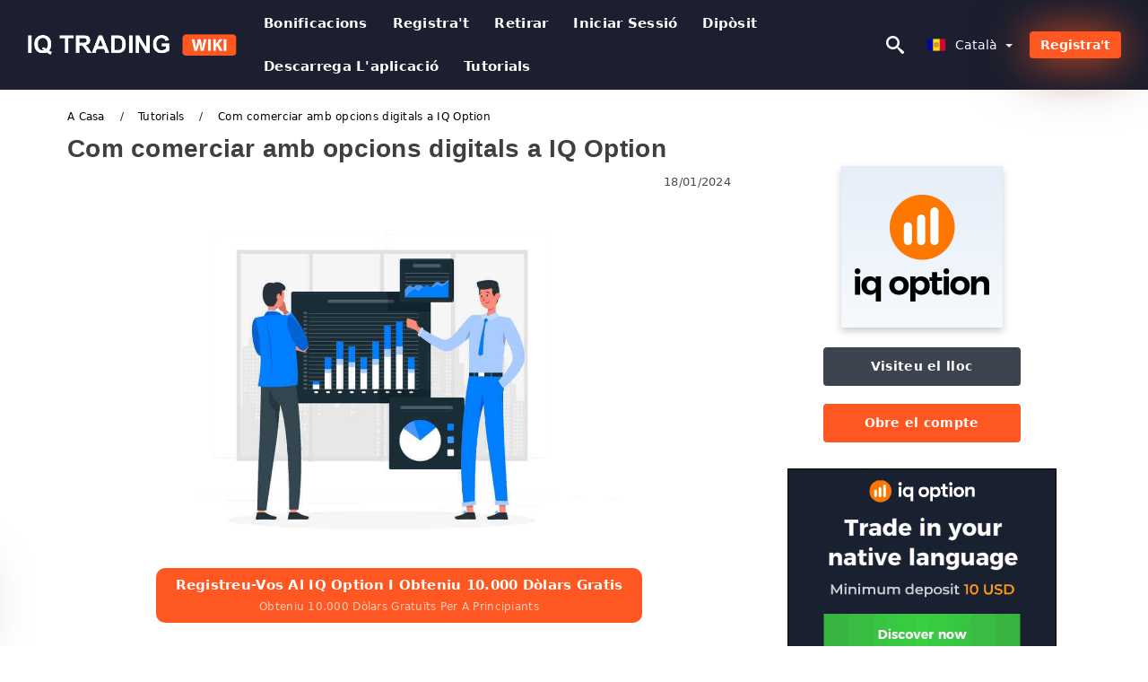

--- FILE ---
content_type: text/html; charset=UTF-8
request_url: https://iqtradingwiki.com/ca/com-comerciar-amb-opcions-digitals-a-iq-option-1000118
body_size: 24818
content:
<!DOCTYPE html>
<html  lang="ca">

<head>
    <meta charset="utf-8">
    <meta http-equiv="Content-Language" content="ca" />
    <meta name="viewport" content="width=device-width, initial-scale=1.0">
            <title>Com comerciar amb opcions digitals a IQ Option</title>
        <meta name="description" content="Què és les opcions digitals a IQ Option? El comerç d'opcions digitals és similar al comerç d'opcions tot o res. La principal característica" />
        <meta itemprop="image" content="https://iqtradingwiki.com/images/iq-option/1690097410763/large/how-to-trade-digital-options-on-iq-option.jpg" />
        <link rel="canonical" href="https://iqtradingwiki.com/ca/com-comerciar-amb-opcions-digitals-a-iq-option-1000118" />
        <link href="https://iqtradingwiki.com/favicon.ico" rel="shortcut icon" type="image/x-icon" />
        <meta name="twitter:card" content="summary" />
        <meta name="twitter:description" content="Què és les opcions digitals a IQ Option? El comerç d'opcions digitals és similar al comerç d'opcions tot o res. La principal característica" />
        <meta name="twitter:title" content="Com comerciar amb opcions digitals a IQ Option" />
        <meta name="twitter:image" content="https://iqtradingwiki.com/images/iq-option/1690097410763/large/how-to-trade-digital-options-on-iq-option.jpg" />
        <meta name="twitter:site" content="@iqtradingwiki">
        <meta name="twitter:creator" content="@iqtradingwiki">
        <meta property="og:type" content="article" />
        <meta property="og:locale" content="ca" />
        <meta property="og:site_name" content="IQ Trading Wiki" />
        <meta property="og:url" itemprop="url" content="https://iqtradingwiki.com/ca/com-comerciar-amb-opcions-digitals-a-iq-option-1000118" />
        <meta property="og:image" content="https://iqtradingwiki.com/images/iq-option/1690097410763/large/how-to-trade-digital-options-on-iq-option.jpg" />
        <meta property="og:title" content="Com comerciar amb opcions digitals a IQ Option" />
        <meta property="og:description" content="Què és les opcions digitals a IQ Option? El comerç d'opcions digitals és similar al comerç d'opcions tot o res. La principal característica" />
                    <meta property="og:updated_time" content="2024-01-18T21:00:01-08:00" />
            <meta property="article:published_time" content="2024-01-18T21:00:01-08:00" />
            <meta property="article:modified_time" content="2024-01-18T21:00:01-08:00" />
                            <meta name="robots" content="index, follow" />
                <meta name="theme-color" content="#000000" />
        <link rel="icon" href="https://iqtradingwiki.com/img/favicon/favicon_48x48.png" type="image/png">
        <link rel="apple-touch-icon" href="https://iqtradingwiki.com/img/favicon/app_72x72.png">
        <link rel="apple-touch-icon" sizes="114x114" href="https://iqtradingwiki.com/img/favicon/app_114x114.png">
                            <script type="application/ld+json">
                {"@context":"https://schema.org","@type":"Article","mainEntityOfPage":{"@type":"WebPage","@id":"https://iqtradingwiki.com/ca/com-comerciar-amb-opcions-digitals-a-iq-option-1000118/"},"headline":"Com comerciar amb opcions digitals a IQ Option","description":"Què és les opcions digitals a IQ Option? El comerç d'opcions digitals és similar al comerç d'opcions tot o res. La principal característica","image":{"@type":"ImageObject","url":"https://iqtradingwiki.com/images/iq-option/1690097410763/original/how-to-trade-digital-options-on-iq-option.jpg","width":1400,"height":700},"author":{"@type":"Person","name":"IQ Trading Andorra","url":"https://iqtradingwiki.com/img/admin.png"},"publisher":{"@type":"Organization","name":"IQ Trading Andorra","logo":{"@type":"ImageObject","url":"https://iqtradingwiki.com/img/logo.png","width":250,"height":30}},"datePublished":"2024-01-18T21:00:01-08:00","dateModified":"2024-01-18T21:00:01-08:00","inLanguage":"ca"}            </script>
                            <script type="application/ld+json">
                {"@context":"https://schema.org","@type":"BreadcrumbList","itemListElement":[{"@type":"ListItem","position":1,"name":"IQ Trading Andorra","item":"https://iqtradingwiki.com/ca/"},{"@type":"ListItem","position":2,"name":"Tutorials","item":"https://iqtradingwiki.com/ca/tutorials/"},{"@type":"ListItem","position":3,"name":"Com comerciar amb opcions digitals a IQ Option","item":"https://iqtradingwiki.com/ca/com-comerciar-amb-opcions-digitals-a-iq-option-1000118/"}]}            </script>
                        <!-- Google Tag Manager -->
<script>(function(w,d,s,l,i){w[l]=w[l]||[];w[l].push({'gtm.start':
new Date().getTime(),event:'gtm.js'});var f=d.getElementsByTagName(s)[0],
j=d.createElement(s),dl=l!='dataLayer'?'&l='+l:'';j.async=true;j.src=
'https://www.googletagmanager.com/gtm.js?id='+i+dl;f.parentNode.insertBefore(j,f);
})(window,document,'script','dataLayer','GTM-W85G7PT');</script>
<!-- End Google Tag Manager -->    <link rel="stylesheet" href="https://iqtradingwiki.com/css/main/bootstrap3.min.css">
    <link rel="stylesheet" href="https://iqtradingwiki.com/css/main/custom.css">
    <script src="https://iqtradingwiki.com/js/main/jquery.js"></script>
    <script type='text/javascript'>
        var language = "ca";
        var isRotate = "";
        var ajaxUrl = "https://iqtradingwiki.com/";
        var ajaxUrlLanguage = "https://iqtradingwiki.com/ca/";
        var searchText = "text";
        var isDetail = "1";
        var isIndex = "0";
        var post_code = "";
        if (isDetail == 1) {
            post_code = "1000118";
        }
        var gillion = {
            "siteurl": "",
            "loggedin": "",
            "page_loader": "1",
            "notice": "enable",
            "header_animation_dropdown_delay": "1000",
            "header_animation_dropdown": "easeOutQuint",
            "header_animation_dropdown_speed": "300",
            "lightbox_opacity": "0.88",
            "lightbox_transition": "elastic",
            "page_numbers_prev": "Previous",
            "page_numbers_next": "Next",
            "rtl_support": "",
            "footer_parallax": "",
            "social_share": "{\"email\":true,\"twitter\":true,\"facebook\":true,\"whatsapp\":true,\"vkontakte\":true,\"telegram\":true}",
            "text_show_all": "Show All",
            "platform_url": ""
        };
    </script>
</head>

<body class=" home page-template-default page page-id-27183 sh-body-header-sticky sh-bookmarks-style_title sh-title-style1 sh-section-tabs-style1 sh-carousel-style1 sh-carousel-position-title sh-post-categories-style2 sh-review-style1 sh-meta-order-bottom sh-categories-position-image sh-media-icon-style1 sh-wc-labels-off wpb-js-composer js-comp-ver-6.1 vc_responsive">
    <!-- Google Tag Manager (noscript) -->
<noscript><iframe src="https://www.googletagmanager.com/ns.html?id=GTM-W85G7PT"
height="0" width="0" style="display:none;visibility:hidden"></iframe></noscript>
<!-- End Google Tag Manager (noscript) -->    <div id="page-container" class=" directionLTR">
        <div class="off-canvas-overlay"></div>
<aside class="off-canvas general-sidebar hide">
    <div class="main-panel navbar-general ">
    <div class="logo-mobile">
            <a title="iqtradingwiki.com" href="https://iqtradingwiki.com/ca/" class="header-logo-container">
                
<img class="img-fill lazyload logo sh-standard-logo" src="[data-uri]" data-src="https://iqtradingwiki.com/img/logo.png" alt="IQ Trading Wiki" title="IQ Trading Wiki">
<noscript>
<img class="img-fill img-noscript logo sh-standard-logo" src="https://iqtradingwiki.com/img/logo.png" alt="IQ Trading Wiki" title="IQ Trading Wiki">
</noscript>            </a>
        </div>
        <div class="sidebar-close">
            <div class="btn off-canvas-toggle btn-span-cl">
                <i class="fa fa-times-circle"></i>
                <svg class="svg-inline--fa" xmlns="http://www.w3.org/2000/svg" viewBox="0 0 512 512">
                    <path d="M256 0c-141.385 0-256 114.615-256 256s114.615 256 256 256 256-114.615 256-256-114.615-256-256-256zM256 464c-114.875 0-208-93.125-208-208s93.125-208 208-208 208 93.125 208 208-93.125 208-208 208z"></path>
                    <path d="M336 128l-80 80-80-80-48 48 80 80-80 80 48 48 80-80 80 80 48-48-80-80 80-80z"></path>
                </svg>
            </div>
        </div>
    </div>

    <div class="sidebar-nav-panel navbar-general">
        <ul id="mobile-menu" class="mobile-menu nav navbar-nav ">
                                <li itemscope="itemscope" itemtype="https://www.schema.org/SiteNavigationElement" class="menu-item menu-item-type-taxonomy menu-item-object-category menu-item-30146 text-capitalize ">
                        <a title="Bonificacions" href="https://iqtradingwiki.com/ca/bonificacions">Bonificacions</a>
                    </li>
                                    <li itemscope="itemscope" itemtype="https://www.schema.org/SiteNavigationElement" class="menu-item menu-item-type-taxonomy menu-item-object-category menu-item-30146 text-capitalize ">
                        <a title="Registra't" href="https://iqtradingwiki.com/ca/registrat">Registra't</a>
                    </li>
                                    <li itemscope="itemscope" itemtype="https://www.schema.org/SiteNavigationElement" class="menu-item menu-item-type-taxonomy menu-item-object-category menu-item-30146 text-capitalize ">
                        <a title="Retirar" href="https://iqtradingwiki.com/ca/retirar">Retirar</a>
                    </li>
                                    <li itemscope="itemscope" itemtype="https://www.schema.org/SiteNavigationElement" class="menu-item menu-item-type-taxonomy menu-item-object-category menu-item-30146 text-capitalize ">
                        <a title="iniciar Sessió" href="https://iqtradingwiki.com/ca/iniciar-sessio">iniciar Sessió</a>
                    </li>
                                    <li itemscope="itemscope" itemtype="https://www.schema.org/SiteNavigationElement" class="menu-item menu-item-type-taxonomy menu-item-object-category menu-item-30146 text-capitalize ">
                        <a title="Dipòsit" href="https://iqtradingwiki.com/ca/diposit">Dipòsit</a>
                    </li>
                                    <li itemscope="itemscope" itemtype="https://www.schema.org/SiteNavigationElement" class="menu-item menu-item-type-taxonomy menu-item-object-category menu-item-30146 text-capitalize ">
                        <a title="Descarrega l'aplicació" href="https://iqtradingwiki.com/ca/descarrega-laplicacio">Descarrega l'aplicació</a>
                    </li>
                                    <li itemscope="itemscope" itemtype="https://www.schema.org/SiteNavigationElement" class="menu-item menu-item-type-taxonomy menu-item-object-category menu-item-30146 text-capitalize ">
                        <a title="Tutorials" href="https://iqtradingwiki.com/ca/tutorials">Tutorials</a>
                    </li>
                        </ul>
    </div>
    <div class="bt-register-menu-mobile">
        <div class="button-fixed-menu">
            <div class=" su-button-animated-small">
    <a href="https://iqtradingwiki.com/ca/iq-option-register" title="Registre IQ Option" rel="nofollow sponsored noopener" target="_blank" class="btn_start-trading ot-btn ">Registre IQ Option    </a>
</div>
        </div>
    </div>
</aside>
<header class="primary-mobile">
    <nav class="navbar navbar-general navbar-fixed-top ">
        <div class="left-part">
            <ul class="nav">
                <li class="menu-item sh-nav-canas-sidebar">
                    <div class="off-canvas-toggle mobile-menu btn-span-cl">
                        <svg viewBox="0 0 24 24" width="24" height="24" fill="currentColor" class="btn-menu__icon">
                            <path d="M1 6C1 5.44772 1.44772 5 2 5H23C23.5523 5 24 5.44772 24 6C24 6.55228 23.5523 7 23 7H2C1.44772 7 1 6.55228 1 6Z"></path>
                            <path d="M1 12C1 11.4477 1.44772 11 2 11H13C13.5523 11 14 11.4477 14 12C14 12.5523 13.5523 13 13 13H2C1.44772 13 1 12.5523 1 12Z"></path>
                            <path d="M1 18C1 17.4477 1.44772 17 2 17H18C18.5523 17 19 17.4477 19 18C19 18.5523 18.5523 19 18 19H2C1.44772 19 1 18.5523 1 18Z"></path>
                        </svg>
                    </div>
                </li>
            </ul>
            <a title="iqtradingwiki.com" href="https://iqtradingwiki.com/ca/" class="header-logo-container">
                
<img class="img-fill lazyload logo sh-standard-logo" src="[data-uri]" data-src="https://iqtradingwiki.com/img/logo-mobile.png" alt="IQ Trading Wiki" title="IQ Trading Wiki">
<noscript>
<img class="img-fill img-noscript logo sh-standard-logo" src="https://iqtradingwiki.com/img/logo-mobile.png" alt="IQ Trading Wiki" title="IQ Trading Wiki">
</noscript>            </a>
        </div>
        <div class="right-part">
            <ul class="nav sh-nav navbar-right">
                <li class="menu-item sh-nav-search sh-nav-special">
                    <div title="search" class="btn-span-cl" >
                        <svg class="svg-inline--fa" xmlns="http://www.w3.org/2000/svg" viewBox="0 0 512 512">
                            <path d="M496.131 435.698l-121.276-103.147c-12.537-11.283-25.945-16.463-36.776-15.963 28.628-33.534 45.921-77.039 45.921-124.588 0-106.039-85.961-192-192-192s-192 85.961-192 192 85.961 192 192 192c47.549 0 91.054-17.293 124.588-45.922-0.5 10.831 4.68 24.239 15.963 36.776l103.147 121.276c17.661 19.623 46.511 21.277 64.11 3.678s15.946-46.449-3.677-64.11zM192 320c-70.692 0-128-57.308-128-128s57.308-128 128-128 128 57.308 128 128-57.307 128-128 128z"></path>
                        </svg>
                    </div>
                </li>
                <li class="dropdown">
                    
<li class="dropdown  dropdown-language  ">
        <a href="#" class="dropdown-toggle popover-lang" style="display: initial">
         <div class="img-fill lazyload wpml-ls-flag flag-bg flag-bg-small  flag-bg-ca"
             data-src="https://iqtradingwiki.com/img/flag/flags.png" >
        </div>
        <noscript>
        <div class="img-fill img-noscript wpml-ls-flag flag-bg flag-bg-small  flag-bg-ca" style="background-image: url(https://iqtradingwiki.com/img/flag/flags.png);">
        </div>
        </noscript>
        
        <span style="text-transform: capitalize;"> Català </span> 
        <span class="caret"></span>

    </a>
            <ul class="dropdown-menu " style="display: none;">	
                            <li class="lang-item lang-item-6 lang-item-ru lang-item-first">
                      <a  title="How to Trade Digital Options on IQ Option" lang="en" hreflang="en" href="https://iqtradingwiki.com/how-to-trade-digital-options-on-iq-option-1000118">
                        <div class="img-fill lazyload wpml-ls-flag flag-bg flag-bg-small  flag-bg-en"
                             data-src="https://iqtradingwiki.com/img/flag/flags.png" >
                        </div>
                        <noscript>
                        <div class="img-fill img-noscript wpml-ls-flag flag-bg flag-bg-small  flag-bg-en" style="background-image: url(https://iqtradingwiki.com/img/flag/flags.png);">
                        </div>
                        </noscript>
                        <span>English</span>
                    </a>
                </li>
                                <li class="lang-item lang-item-6 lang-item-ru lang-item-first">
                      <a  title="كيفية تداول الخيارات الرقمية على IQ Option " lang="ar" hreflang="ar" href="https://iqtradingwiki.com/ar/kyfy-tdaol-alkhyarat-alrkmy-aal-iq-option-1000118">
                        <div class="img-fill lazyload wpml-ls-flag flag-bg flag-bg-small  flag-bg-ar"
                             data-src="https://iqtradingwiki.com/img/flag/flags.png" >
                        </div>
                        <noscript>
                        <div class="img-fill img-noscript wpml-ls-flag flag-bg flag-bg-small  flag-bg-ar" style="background-image: url(https://iqtradingwiki.com/img/flag/flags.png);">
                        </div>
                        </noscript>
                        <span>العربيّة</span>
                    </a>
                </li>
                                <li class="lang-item lang-item-6 lang-item-ru lang-item-first">
                      <a  title="如何在 IQ Option 上交易数字期权" lang="zh" hreflang="zh" href="https://iqtradingwiki.com/zh/ru-he-zai-iq-option-shang-jiao-yi-shu-zi-qi-quan-1000118">
                        <div class="img-fill lazyload wpml-ls-flag flag-bg flag-bg-small  flag-bg-zh"
                             data-src="https://iqtradingwiki.com/img/flag/flags.png" >
                        </div>
                        <noscript>
                        <div class="img-fill img-noscript wpml-ls-flag flag-bg flag-bg-small  flag-bg-zh" style="background-image: url(https://iqtradingwiki.com/img/flag/flags.png);">
                        </div>
                        </noscript>
                        <span>简体中文</span>
                    </a>
                </li>
                                <li class="lang-item lang-item-6 lang-item-ru lang-item-first">
                      <a  title=" IQ Option पर डिजिटल विकल्पों का व्यापार कैसे करें" lang="hi" hreflang="hi" href="https://iqtradingwiki.com/hi/iq-option-para-daijaital-vaikalpaon-kaaa-vayaaapaaara-kaaisae-karaen-1000118">
                        <div class="img-fill lazyload wpml-ls-flag flag-bg flag-bg-small  flag-bg-hi"
                             data-src="https://iqtradingwiki.com/img/flag/flags.png" >
                        </div>
                        <noscript>
                        <div class="img-fill img-noscript wpml-ls-flag flag-bg flag-bg-small  flag-bg-hi" style="background-image: url(https://iqtradingwiki.com/img/flag/flags.png);">
                        </div>
                        </noscript>
                        <span>हिन्दी</span>
                    </a>
                </li>
                                <li class="lang-item lang-item-6 lang-item-ru lang-item-first">
                      <a  title="Cara Berdagang Opsi Digital di IQ Option" lang="id" hreflang="id" href="https://iqtradingwiki.com/id/cara-berdagang-opsi-digital-di-iq-option-1000118">
                        <div class="img-fill lazyload wpml-ls-flag flag-bg flag-bg-small  flag-bg-id"
                             data-src="https://iqtradingwiki.com/img/flag/flags.png" >
                        </div>
                        <noscript>
                        <div class="img-fill img-noscript wpml-ls-flag flag-bg flag-bg-small  flag-bg-id" style="background-image: url(https://iqtradingwiki.com/img/flag/flags.png);">
                        </div>
                        </noscript>
                        <span>Indonesia</span>
                    </a>
                </li>
                                <li class="lang-item lang-item-6 lang-item-ru lang-item-first">
                      <a  title="Bagaimana untuk Berdagang Opsyen Digital pada IQ Option" lang="ms" hreflang="ms" href="https://iqtradingwiki.com/ms/bagaimana-untuk-berdagang-opsyen-digital-pada-iq-option-1000118">
                        <div class="img-fill lazyload wpml-ls-flag flag-bg flag-bg-small  flag-bg-ms"
                             data-src="https://iqtradingwiki.com/img/flag/flags.png" >
                        </div>
                        <noscript>
                        <div class="img-fill img-noscript wpml-ls-flag flag-bg flag-bg-small  flag-bg-ms" style="background-image: url(https://iqtradingwiki.com/img/flag/flags.png);">
                        </div>
                        </noscript>
                        <span>Melayu</span>
                    </a>
                </li>
                                <li class="lang-item lang-item-6 lang-item-ru lang-item-first">
                      <a  title="نحوه معامله گزینه های دیجیتال در IQ Option " lang="fa" hreflang="fa" href="https://iqtradingwiki.com/fa/nhoh-maaamlh-gzynh-hay-dygytal-dr-iq-option-1000118">
                        <div class="img-fill lazyload wpml-ls-flag flag-bg flag-bg-small  flag-bg-fa"
                             data-src="https://iqtradingwiki.com/img/flag/flags.png" >
                        </div>
                        <noscript>
                        <div class="img-fill img-noscript wpml-ls-flag flag-bg flag-bg-small  flag-bg-fa" style="background-image: url(https://iqtradingwiki.com/img/flag/flags.png);">
                        </div>
                        </noscript>
                        <span>فارسی</span>
                    </a>
                </li>
                                <li class="lang-item lang-item-6 lang-item-ru lang-item-first">
                      <a  title=" IQ Option پر ڈیجیٹل آپشنز کی تجارت کیسے کریں۔" lang="ur" hreflang="ur" href="https://iqtradingwiki.com/ur/iq-option-pr-ddygyttl-apshnz-ky-tgart-kysy-kryn-1000118">
                        <div class="img-fill lazyload wpml-ls-flag flag-bg flag-bg-small  flag-bg-ur"
                             data-src="https://iqtradingwiki.com/img/flag/flags.png" >
                        </div>
                        <noscript>
                        <div class="img-fill img-noscript wpml-ls-flag flag-bg flag-bg-small  flag-bg-ur" style="background-image: url(https://iqtradingwiki.com/img/flag/flags.png);">
                        </div>
                        </noscript>
                        <span>اردو</span>
                    </a>
                </li>
                                <li class="lang-item lang-item-6 lang-item-ru lang-item-first">
                      <a  title="কিভাবে IQ Option এ ডিজিটাল অপশন ট্রেড করবেন" lang="bn" hreflang="bn" href="https://iqtradingwiki.com/bn/kivabe-iq-option-e-dijital-opshn-tred-krben-1000118">
                        <div class="img-fill lazyload wpml-ls-flag flag-bg flag-bg-small  flag-bg-bn"
                             data-src="https://iqtradingwiki.com/img/flag/flags.png" >
                        </div>
                        <noscript>
                        <div class="img-fill img-noscript wpml-ls-flag flag-bg flag-bg-small  flag-bg-bn" style="background-image: url(https://iqtradingwiki.com/img/flag/flags.png);">
                        </div>
                        </noscript>
                        <span>বাংলা</span>
                    </a>
                </li>
                                <li class="lang-item lang-item-6 lang-item-ru lang-item-first">
                      <a  title="วิธีแลกเปลี่ยนดิจิทัลออปชันบน IQ Option" lang="th" hreflang="th" href="https://iqtradingwiki.com/th/withiiaelkepliiyndicchithal-pchanbn-iq-option-1000118">
                        <div class="img-fill lazyload wpml-ls-flag flag-bg flag-bg-small  flag-bg-th"
                             data-src="https://iqtradingwiki.com/img/flag/flags.png" >
                        </div>
                        <noscript>
                        <div class="img-fill img-noscript wpml-ls-flag flag-bg flag-bg-small  flag-bg-th" style="background-image: url(https://iqtradingwiki.com/img/flag/flags.png);">
                        </div>
                        </noscript>
                        <span>ไทย</span>
                    </a>
                </li>
                                <li class="lang-item lang-item-6 lang-item-ru lang-item-first">
                      <a  title="Cách giao dịch quyền chọn kỹ thuật số trên IQ Option" lang="vi" hreflang="vi" href="https://iqtradingwiki.com/vi/cach-giao-dich-quyen-chon-ky-thuat-so-tren-iq-option-1000118">
                        <div class="img-fill lazyload wpml-ls-flag flag-bg flag-bg-small  flag-bg-vi"
                             data-src="https://iqtradingwiki.com/img/flag/flags.png" >
                        </div>
                        <noscript>
                        <div class="img-fill img-noscript wpml-ls-flag flag-bg flag-bg-small  flag-bg-vi" style="background-image: url(https://iqtradingwiki.com/img/flag/flags.png);">
                        </div>
                        </noscript>
                        <span>Tiếng Việt</span>
                    </a>
                </li>
                                <li class="lang-item lang-item-6 lang-item-ru lang-item-first">
                      <a  title="Как торговать цифровыми опционами на IQ Option" lang="ru" hreflang="ru" href="https://iqtradingwiki.com/ru/kak-torgovat-cifrovymi-opcionami-na-iq-option-1000118">
                        <div class="img-fill lazyload wpml-ls-flag flag-bg flag-bg-small  flag-bg-ru"
                             data-src="https://iqtradingwiki.com/img/flag/flags.png" >
                        </div>
                        <noscript>
                        <div class="img-fill img-noscript wpml-ls-flag flag-bg flag-bg-small  flag-bg-ru" style="background-image: url(https://iqtradingwiki.com/img/flag/flags.png);">
                        </div>
                        </noscript>
                        <span>Русский</span>
                    </a>
                </li>
                                <li class="lang-item lang-item-6 lang-item-ru lang-item-first">
                      <a  title="IQ Option에서 디지털 옵션을 거래하는 방법" lang="ko" hreflang="ko" href="https://iqtradingwiki.com/ko/iq-optioneseo-dijiteol-obsyeoneul-georaehaneun-bangbeob-1000118">
                        <div class="img-fill lazyload wpml-ls-flag flag-bg flag-bg-small  flag-bg-ko"
                             data-src="https://iqtradingwiki.com/img/flag/flags.png" >
                        </div>
                        <noscript>
                        <div class="img-fill img-noscript wpml-ls-flag flag-bg flag-bg-small  flag-bg-ko" style="background-image: url(https://iqtradingwiki.com/img/flag/flags.png);">
                        </div>
                        </noscript>
                        <span>한국어</span>
                    </a>
                </li>
                                <li class="lang-item lang-item-6 lang-item-ru lang-item-first">
                      <a  title="IQ Optionでデジタルオプションを取引する方法" lang="ja" hreflang="ja" href="https://iqtradingwiki.com/ja/iq-optiondedezitaruopushiyonwoqu-yin-surufang-fa-1000118">
                        <div class="img-fill lazyload wpml-ls-flag flag-bg flag-bg-small  flag-bg-ja"
                             data-src="https://iqtradingwiki.com/img/flag/flags.png" >
                        </div>
                        <noscript>
                        <div class="img-fill img-noscript wpml-ls-flag flag-bg flag-bg-small  flag-bg-ja" style="background-image: url(https://iqtradingwiki.com/img/flag/flags.png);">
                        </div>
                        </noscript>
                        <span>日本語</span>
                    </a>
                </li>
                                <li class="lang-item lang-item-6 lang-item-ru lang-item-first">
                      <a  title="Cómo operar con opciones digitales en IQ Option" lang="es" hreflang="es" href="https://iqtradingwiki.com/es/como-operar-con-opciones-digitales-en-iq-option-1000118">
                        <div class="img-fill lazyload wpml-ls-flag flag-bg flag-bg-small  flag-bg-es"
                             data-src="https://iqtradingwiki.com/img/flag/flags.png" >
                        </div>
                        <noscript>
                        <div class="img-fill img-noscript wpml-ls-flag flag-bg flag-bg-small  flag-bg-es" style="background-image: url(https://iqtradingwiki.com/img/flag/flags.png);">
                        </div>
                        </noscript>
                        <span>Español</span>
                    </a>
                </li>
                                <li class="lang-item lang-item-6 lang-item-ru lang-item-first">
                      <a  title="Como negociar opções digitais na IQ Option" lang="pt" hreflang="pt" href="https://iqtradingwiki.com/pt/como-negociar-opcoes-digitais-na-iq-option-1000118">
                        <div class="img-fill lazyload wpml-ls-flag flag-bg flag-bg-small  flag-bg-pt"
                             data-src="https://iqtradingwiki.com/img/flag/flags.png" >
                        </div>
                        <noscript>
                        <div class="img-fill img-noscript wpml-ls-flag flag-bg flag-bg-small  flag-bg-pt" style="background-image: url(https://iqtradingwiki.com/img/flag/flags.png);">
                        </div>
                        </noscript>
                        <span>Português</span>
                    </a>
                </li>
                                <li class="lang-item lang-item-6 lang-item-ru lang-item-first">
                      <a  title="IQ Option'da Dijital Opsiyon Ticareti Nasıl Yapılır?" lang="tr" hreflang="tr" href="https://iqtradingwiki.com/tr/iq-optionda-dijital-opsiyon-ticareti-nasil-yapilir-1000118">
                        <div class="img-fill lazyload wpml-ls-flag flag-bg flag-bg-small  flag-bg-tr"
                             data-src="https://iqtradingwiki.com/img/flag/flags.png" >
                        </div>
                        <noscript>
                        <div class="img-fill img-noscript wpml-ls-flag flag-bg flag-bg-small  flag-bg-tr" style="background-image: url(https://iqtradingwiki.com/img/flag/flags.png);">
                        </div>
                        </noscript>
                        <span>Türkçe</span>
                    </a>
                </li>
                                <li class="lang-item lang-item-6 lang-item-ru lang-item-first">
                      <a  title="Hoe digitale opties te verhandelen op IQ Option" lang="nl" hreflang="nl" href="https://iqtradingwiki.com/nl/hoe-digitale-opties-te-verhandelen-op-iq-option-1000118">
                        <div class="img-fill lazyload wpml-ls-flag flag-bg flag-bg-small  flag-bg-nl"
                             data-src="https://iqtradingwiki.com/img/flag/flags.png" >
                        </div>
                        <noscript>
                        <div class="img-fill img-noscript wpml-ls-flag flag-bg flag-bg-small  flag-bg-nl" style="background-image: url(https://iqtradingwiki.com/img/flag/flags.png);">
                        </div>
                        </noscript>
                        <span>Nederlands</span>
                    </a>
                </li>
                                <li class="lang-item lang-item-6 lang-item-ru lang-item-first">
                      <a  title="Hvordan handle digitale opsjoner på IQ Option" lang="no" hreflang="no" href="https://iqtradingwiki.com/no/hvordan-handle-digitale-opsjoner-pa-iq-option-1000118">
                        <div class="img-fill lazyload wpml-ls-flag flag-bg flag-bg-small  flag-bg-no"
                             data-src="https://iqtradingwiki.com/img/flag/flags.png" >
                        </div>
                        <noscript>
                        <div class="img-fill img-noscript wpml-ls-flag flag-bg flag-bg-small  flag-bg-no" style="background-image: url(https://iqtradingwiki.com/img/flag/flags.png);">
                        </div>
                        </noscript>
                        <span>Norsk bokmål</span>
                    </a>
                </li>
                                <li class="lang-item lang-item-6 lang-item-ru lang-item-first">
                      <a  title="Hur man handlar med digitala optioner på IQ Option" lang="sv" hreflang="sv" href="https://iqtradingwiki.com/sv/hur-man-handlar-med-digitala-optioner-pa-iq-option-1000118">
                        <div class="img-fill lazyload wpml-ls-flag flag-bg flag-bg-small  flag-bg-sv"
                             data-src="https://iqtradingwiki.com/img/flag/flags.png" >
                        </div>
                        <noscript>
                        <div class="img-fill img-noscript wpml-ls-flag flag-bg flag-bg-small  flag-bg-sv" style="background-image: url(https://iqtradingwiki.com/img/flag/flags.png);">
                        </div>
                        </noscript>
                        <span>Svenska</span>
                    </a>
                </li>
                                <li class="lang-item lang-item-6 lang-item-ru lang-item-first">
                      <a  title="IQ Option இல் டிஜிட்டல் விருப்பங்களை வர்த்தகம் செய்வது எப்படி" lang="ta" hreflang="ta" href="https://iqtradingwiki.com/ta/iq-option-il-ttijittttl-viruppngkllai-vrttkm-ceyvtu-epptti-1000118">
                        <div class="img-fill lazyload wpml-ls-flag flag-bg flag-bg-small  flag-bg-ta"
                             data-src="https://iqtradingwiki.com/img/flag/flags.png" >
                        </div>
                        <noscript>
                        <div class="img-fill img-noscript wpml-ls-flag flag-bg flag-bg-small  flag-bg-ta" style="background-image: url(https://iqtradingwiki.com/img/flag/flags.png);">
                        </div>
                        </noscript>
                        <span>Tamil</span>
                    </a>
                </li>
                                <li class="lang-item lang-item-6 lang-item-ru lang-item-first">
                      <a  title="Jak handlować opcjami cyfrowymi na IQ Option" lang="pl" hreflang="pl" href="https://iqtradingwiki.com/pl/jak-handlowac-opcjami-cyfrowymi-na-iq-option-1000118">
                        <div class="img-fill lazyload wpml-ls-flag flag-bg flag-bg-small  flag-bg-pl"
                             data-src="https://iqtradingwiki.com/img/flag/flags.png" >
                        </div>
                        <noscript>
                        <div class="img-fill img-noscript wpml-ls-flag flag-bg flag-bg-small  flag-bg-pl" style="background-image: url(https://iqtradingwiki.com/img/flag/flags.png);">
                        </div>
                        </noscript>
                        <span>Polski</span>
                    </a>
                </li>
                                <li class="lang-item lang-item-6 lang-item-ru lang-item-first">
                      <a  title="Paano I-trade ang Mga Digital na Opsyon sa IQ Option" lang="tl" hreflang="tl" href="https://iqtradingwiki.com/tl/paano-i-trade-ang-mga-digital-na-opsyon-sa-iq-option-1000118">
                        <div class="img-fill lazyload wpml-ls-flag flag-bg flag-bg-small  flag-bg-tl"
                             data-src="https://iqtradingwiki.com/img/flag/flags.png" >
                        </div>
                        <noscript>
                        <div class="img-fill img-noscript wpml-ls-flag flag-bg flag-bg-small  flag-bg-tl" style="background-image: url(https://iqtradingwiki.com/img/flag/flags.png);">
                        </div>
                        </noscript>
                        <span>Filipino</span>
                    </a>
                </li>
                                <li class="lang-item lang-item-6 lang-item-ru lang-item-first">
                      <a  title="Cum să tranzacționați opțiunile digitale pe IQ Option" lang="ro" hreflang="ro" href="https://iqtradingwiki.com/ro/cum-sa-tranzactionati-optiunile-digitale-pe-iq-option-1000118">
                        <div class="img-fill lazyload wpml-ls-flag flag-bg flag-bg-small  flag-bg-ro"
                             data-src="https://iqtradingwiki.com/img/flag/flags.png" >
                        </div>
                        <noscript>
                        <div class="img-fill img-noscript wpml-ls-flag flag-bg flag-bg-small  flag-bg-ro" style="background-image: url(https://iqtradingwiki.com/img/flag/flags.png);">
                        </div>
                        </noscript>
                        <span>Română</span>
                    </a>
                </li>
                                <li class="lang-item lang-item-6 lang-item-ru lang-item-first">
                      <a  title="Ako obchodovať s digitálnymi opciami na IQ Option" lang="sk" hreflang="sk" href="https://iqtradingwiki.com/sk/ako-obchodovat-s-digitalnymi-opciami-na-iq-option-1000118">
                        <div class="img-fill lazyload wpml-ls-flag flag-bg flag-bg-small  flag-bg-sk"
                             data-src="https://iqtradingwiki.com/img/flag/flags.png" >
                        </div>
                        <noscript>
                        <div class="img-fill img-noscript wpml-ls-flag flag-bg flag-bg-small  flag-bg-sk" style="background-image: url(https://iqtradingwiki.com/img/flag/flags.png);">
                        </div>
                        </noscript>
                        <span>Slovenčina</span>
                    </a>
                </li>
                                <li class="lang-item lang-item-6 lang-item-ru lang-item-first">
                      <a  title="Ungathengisa Kanjani Izinketho Zedijithali ku-IQ Option" lang="zu" hreflang="zu" href="https://iqtradingwiki.com/zu/ungathengisa-kanjani-izinketho-zedijithali-ku-iq-option-1000118">
                        <div class="img-fill lazyload wpml-ls-flag flag-bg flag-bg-small  flag-bg-zu"
                             data-src="https://iqtradingwiki.com/img/flag/flags.png" >
                        </div>
                        <noscript>
                        <div class="img-fill img-noscript wpml-ls-flag flag-bg flag-bg-small  flag-bg-zu" style="background-image: url(https://iqtradingwiki.com/img/flag/flags.png);">
                        </div>
                        </noscript>
                        <span>Zulu</span>
                    </a>
                </li>
                                <li class="lang-item lang-item-6 lang-item-ru lang-item-first">
                      <a  title="Kako trgovati z digitalnimi opcijami na IQ Option" lang="sl" hreflang="sl" href="https://iqtradingwiki.com/sl/kako-trgovati-z-digitalnimi-opcijami-na-iq-option-1000118">
                        <div class="img-fill lazyload wpml-ls-flag flag-bg flag-bg-small  flag-bg-sl"
                             data-src="https://iqtradingwiki.com/img/flag/flags.png" >
                        </div>
                        <noscript>
                        <div class="img-fill img-noscript wpml-ls-flag flag-bg flag-bg-small  flag-bg-sl" style="background-image: url(https://iqtradingwiki.com/img/flag/flags.png);">
                        </div>
                        </noscript>
                        <span>Slovenščina</span>
                    </a>
                </li>
                                <li class="lang-item lang-item-6 lang-item-ru lang-item-first">
                      <a  title="Kā tirgot digitālās iespējas vietnē IQ Option" lang="lv" hreflang="lv" href="https://iqtradingwiki.com/lv/ka-tirgot-digitalas-iespejas-vietne-iq-option-1000118">
                        <div class="img-fill lazyload wpml-ls-flag flag-bg flag-bg-small  flag-bg-lv"
                             data-src="https://iqtradingwiki.com/img/flag/flags.png" >
                        </div>
                        <noscript>
                        <div class="img-fill img-noscript wpml-ls-flag flag-bg flag-bg-small  flag-bg-lv" style="background-image: url(https://iqtradingwiki.com/img/flag/flags.png);">
                        </div>
                        </noscript>
                        <span>latviešu valoda</span>
                    </a>
                </li>
                                <li class="lang-item lang-item-6 lang-item-ru lang-item-first">
                      <a  title="Jak obchodovat digitální opce na IQ Option" lang="cs" hreflang="cs" href="https://iqtradingwiki.com/cs/jak-obchodovat-digitalni-opce-na-iq-option-1000118">
                        <div class="img-fill lazyload wpml-ls-flag flag-bg flag-bg-small  flag-bg-cs"
                             data-src="https://iqtradingwiki.com/img/flag/flags.png" >
                        </div>
                        <noscript>
                        <div class="img-fill img-noscript wpml-ls-flag flag-bg flag-bg-small  flag-bg-cs" style="background-image: url(https://iqtradingwiki.com/img/flag/flags.png);">
                        </div>
                        </noscript>
                        <span>Čeština</span>
                    </a>
                </li>
                                <li class="lang-item lang-item-6 lang-item-ru lang-item-first">
                      <a  title="Nigute Gucuruza Amahitamo ya Digital kuri IQ Option" lang="rw" hreflang="rw" href="https://iqtradingwiki.com/rw/nigute-gucuruza-amahitamo-ya-digital-kuri-iq-option-1000118">
                        <div class="img-fill lazyload wpml-ls-flag flag-bg flag-bg-small  flag-bg-rw"
                             data-src="https://iqtradingwiki.com/img/flag/flags.png" >
                        </div>
                        <noscript>
                        <div class="img-fill img-noscript wpml-ls-flag flag-bg flag-bg-small  flag-bg-rw" style="background-image: url(https://iqtradingwiki.com/img/flag/flags.png);">
                        </div>
                        </noscript>
                        <span>Kinyarwanda</span>
                    </a>
                </li>
                                <li class="lang-item lang-item-6 lang-item-ru lang-item-first">
                      <a  title="Як торгувати цифровими опціонами на IQ Option" lang="uk" hreflang="uk" href="https://iqtradingwiki.com/uk/iak-torguvati-cifrovimi-opcionami-na-iq-option-1000118">
                        <div class="img-fill lazyload wpml-ls-flag flag-bg flag-bg-small  flag-bg-uk"
                             data-src="https://iqtradingwiki.com/img/flag/flags.png" >
                        </div>
                        <noscript>
                        <div class="img-fill img-noscript wpml-ls-flag flag-bg flag-bg-small  flag-bg-uk" style="background-image: url(https://iqtradingwiki.com/img/flag/flags.png);">
                        </div>
                        </noscript>
                        <span>Українська</span>
                    </a>
                </li>
                                <li class="lang-item lang-item-6 lang-item-ru lang-item-first">
                      <a  title="Как да търгувате цифрови опции на IQ Option" lang="bg" hreflang="bg" href="https://iqtradingwiki.com/bg/kak-da-tierguvate-cifrovi-opcii-na-iq-option-1000118">
                        <div class="img-fill lazyload wpml-ls-flag flag-bg flag-bg-small  flag-bg-bg"
                             data-src="https://iqtradingwiki.com/img/flag/flags.png" >
                        </div>
                        <noscript>
                        <div class="img-fill img-noscript wpml-ls-flag flag-bg flag-bg-small  flag-bg-bg" style="background-image: url(https://iqtradingwiki.com/img/flag/flags.png);">
                        </div>
                        </noscript>
                        <span>Български</span>
                    </a>
                </li>
                                <li class="lang-item lang-item-6 lang-item-ru lang-item-first">
                      <a  title="Sådan handler du digitale optioner på IQ Option" lang="da" hreflang="da" href="https://iqtradingwiki.com/da/sadan-handler-du-digitale-optioner-pa-iq-option-1000118">
                        <div class="img-fill lazyload wpml-ls-flag flag-bg flag-bg-small  flag-bg-da"
                             data-src="https://iqtradingwiki.com/img/flag/flags.png" >
                        </div>
                        <noscript>
                        <div class="img-fill img-noscript wpml-ls-flag flag-bg flag-bg-small  flag-bg-da" style="background-image: url(https://iqtradingwiki.com/img/flag/flags.png);">
                        </div>
                        </noscript>
                        <span>Dansk</span>
                    </a>
                </li>
                                <li class="lang-item lang-item-6 lang-item-ru lang-item-first">
                      <a  title="Jinsi ya Kuuza Chaguzi za Kidijitali kwenye IQ Option" lang="sw" hreflang="sw" href="https://iqtradingwiki.com/sw/jinsi-ya-kuuza-chaguzi-za-kidijitali-kwenye-iq-option-1000118">
                        <div class="img-fill lazyload wpml-ls-flag flag-bg flag-bg-small  flag-bg-sw"
                             data-src="https://iqtradingwiki.com/img/flag/flags.png" >
                        </div>
                        <noscript>
                        <div class="img-fill img-noscript wpml-ls-flag flag-bg flag-bg-small  flag-bg-sw" style="background-image: url(https://iqtradingwiki.com/img/flag/flags.png);">
                        </div>
                        </noscript>
                        <span>Kiswahili</span>
                    </a>
                </li>
                                <li class="lang-item lang-item-6 lang-item-ru lang-item-first">
                      <a  title="როგორ ვავაჭროთ ციფრული ოფციები IQ Option-ზე" lang="ka" hreflang="ka" href="https://iqtradingwiki.com/ka/rogor-vavachrot-tsifruli-oftsiebi-iq-option-ze-1000118">
                        <div class="img-fill lazyload wpml-ls-flag flag-bg flag-bg-small  flag-bg-ka"
                             data-src="https://iqtradingwiki.com/img/flag/flags.png" >
                        </div>
                        <noscript>
                        <div class="img-fill img-noscript wpml-ls-flag flag-bg flag-bg-small  flag-bg-ka" style="background-image: url(https://iqtradingwiki.com/img/flag/flags.png);">
                        </div>
                        </noscript>
                        <span>ქართული</span>
                    </a>
                </li>
                                <li class="lang-item lang-item-6 lang-item-ru lang-item-first">
                      <a  title="IQ Option-те сандық опцияларды қалай сатуға болады" lang="kk" hreflang="kk" href="https://iqtradingwiki.com/kk/iq-option-te-sandyq-opciialardy-qalai-satuga-bolady-1000118">
                        <div class="img-fill lazyload wpml-ls-flag flag-bg flag-bg-small  flag-bg-kk"
                             data-src="https://iqtradingwiki.com/img/flag/flags.png" >
                        </div>
                        <noscript>
                        <div class="img-fill img-noscript wpml-ls-flag flag-bg flag-bg-small  flag-bg-kk" style="background-image: url(https://iqtradingwiki.com/img/flag/flags.png);">
                        </div>
                        </noscript>
                        <span>Қазақша</span>
                    </a>
                </li>
                                <li class="lang-item lang-item-6 lang-item-ru lang-item-first">
                      <a  title="Kuinka käydä kauppaa digitaalisilla optioilla IQ Option:ssä" lang="fi" hreflang="fi" href="https://iqtradingwiki.com/fi/kuinka-kayda-kauppaa-digitaalisilla-optioilla-iq-optionssa-1000118">
                        <div class="img-fill lazyload wpml-ls-flag flag-bg flag-bg-small  flag-bg-fi"
                             data-src="https://iqtradingwiki.com/img/flag/flags.png" >
                        </div>
                        <noscript>
                        <div class="img-fill img-noscript wpml-ls-flag flag-bg flag-bg-small  flag-bg-fi" style="background-image: url(https://iqtradingwiki.com/img/flag/flags.png);">
                        </div>
                        </noscript>
                        <span>Suomen kieli</span>
                    </a>
                </li>
                                <li class="lang-item lang-item-6 lang-item-ru lang-item-first">
                      <a  title="כיצד לסחור באופציות דיגיטליות ב-IQ Option" lang="he" hreflang="he" href="https://iqtradingwiki.com/he/kytsd-lskhvr-bavptsyvt-dygytlyvt-b-iq-option-1000118">
                        <div class="img-fill lazyload wpml-ls-flag flag-bg flag-bg-small  flag-bg-he"
                             data-src="https://iqtradingwiki.com/img/flag/flags.png" >
                        </div>
                        <noscript>
                        <div class="img-fill img-noscript wpml-ls-flag flag-bg flag-bg-small  flag-bg-he" style="background-image: url(https://iqtradingwiki.com/img/flag/flags.png);">
                        </div>
                        </noscript>
                        <span>עברית</span>
                    </a>
                </li>
                                <li class="lang-item lang-item-6 lang-item-ru lang-item-first">
                      <a  title="Hoe om digitale opsies op IQ Option te verhandel" lang="af" hreflang="af" href="https://iqtradingwiki.com/af/hoe-om-digitale-opsies-op-iq-option-te-verhandel-1000118">
                        <div class="img-fill lazyload wpml-ls-flag flag-bg flag-bg-small  flag-bg-af"
                             data-src="https://iqtradingwiki.com/img/flag/flags.png" >
                        </div>
                        <noscript>
                        <div class="img-fill img-noscript wpml-ls-flag flag-bg flag-bg-small  flag-bg-af" style="background-image: url(https://iqtradingwiki.com/img/flag/flags.png);">
                        </div>
                        </noscript>
                        <span>Afrikaans</span>
                    </a>
                </li>
                                <li class="lang-item lang-item-6 lang-item-ru lang-item-first">
                      <a  title="Ինչպես առևտուր անել թվային տարբերակները IQ Option-ով" lang="hy" hreflang="hy" href="https://iqtradingwiki.com/hy/inchpes-arevtvour-anel-thvayin-tarberaknery-iq-option-vov-1000118">
                        <div class="img-fill lazyload wpml-ls-flag flag-bg flag-bg-small  flag-bg-hy"
                             data-src="https://iqtradingwiki.com/img/flag/flags.png" >
                        </div>
                        <noscript>
                        <div class="img-fill img-noscript wpml-ls-flag flag-bg flag-bg-small  flag-bg-hy" style="background-image: url(https://iqtradingwiki.com/img/flag/flags.png);">
                        </div>
                        </noscript>
                        <span>Հայերեն</span>
                    </a>
                </li>
                                <li class="lang-item lang-item-6 lang-item-ru lang-item-first">
                      <a  title="IQ Option-də rəqəmsal seçimləri necə ticarət etmək olar" lang="az" hreflang="az" href="https://iqtradingwiki.com/az/iq-option-de-reqemsal-secimleri-nece-ticaret-etmek-olar-1000118">
                        <div class="img-fill lazyload wpml-ls-flag flag-bg flag-bg-small  flag-bg-az"
                             data-src="https://iqtradingwiki.com/img/flag/flags.png" >
                        </div>
                        <noscript>
                        <div class="img-fill img-noscript wpml-ls-flag flag-bg flag-bg-small  flag-bg-az" style="background-image: url(https://iqtradingwiki.com/img/flag/flags.png);">
                        </div>
                        </noscript>
                        <span>آذربايجان</span>
                    </a>
                </li>
                                <li class="lang-item lang-item-6 lang-item-ru lang-item-first">
                      <a  title="Wéi Handel Digital Optiounen op IQ Option" lang="lb" hreflang="lb" href="https://iqtradingwiki.com/lb/wei-handel-digital-optiounen-op-iq-option-1000118">
                        <div class="img-fill lazyload wpml-ls-flag flag-bg flag-bg-small  flag-bg-lb"
                             data-src="https://iqtradingwiki.com/img/flag/flags.png" >
                        </div>
                        <noscript>
                        <div class="img-fill img-noscript wpml-ls-flag flag-bg flag-bg-small  flag-bg-lb" style="background-image: url(https://iqtradingwiki.com/img/flag/flags.png);">
                        </div>
                        </noscript>
                        <span>Lëtzebuergesch</span>
                    </a>
                </li>
                                <li class="lang-item lang-item-6 lang-item-ru lang-item-first">
                      <a  title="Conas Roghanna Digiteacha a Thrádáil ar IQ Option" lang="ga" hreflang="ga" href="https://iqtradingwiki.com/ga/conas-roghanna-digiteacha-a-thradail-ar-iq-option-1000118">
                        <div class="img-fill lazyload wpml-ls-flag flag-bg flag-bg-small  flag-bg-ga"
                             data-src="https://iqtradingwiki.com/img/flag/flags.png" >
                        </div>
                        <noscript>
                        <div class="img-fill img-noscript wpml-ls-flag flag-bg flag-bg-small  flag-bg-ga" style="background-image: url(https://iqtradingwiki.com/img/flag/flags.png);">
                        </div>
                        </noscript>
                        <span>Gaeilge</span>
                    </a>
                </li>
                                <li class="lang-item lang-item-6 lang-item-ru lang-item-first">
                      <a  title="Me pehea te hokohoko Kōwhiringa Mamati i runga i te IQ Option" lang="mi" hreflang="mi" href="https://iqtradingwiki.com/mi/me-pehea-te-hokohoko-kowhiringa-mamati-i-runga-i-te-iq-option-1000118">
                        <div class="img-fill lazyload wpml-ls-flag flag-bg flag-bg-small  flag-bg-mi"
                             data-src="https://iqtradingwiki.com/img/flag/flags.png" >
                        </div>
                        <noscript>
                        <div class="img-fill img-noscript wpml-ls-flag flag-bg flag-bg-small  flag-bg-mi" style="background-image: url(https://iqtradingwiki.com/img/flag/flags.png);">
                        </div>
                        </noscript>
                        <span>Maori</span>
                    </a>
                </li>
                                <li class="lang-item lang-item-6 lang-item-ru lang-item-first">
                      <a  title="Як гандляваць лічбавымі апцыёнамі на IQ Option" lang="be" hreflang="be" href="https://iqtradingwiki.com/be/iak-gandliavac-licbavymi-apcyenami-na-iq-option-1000118">
                        <div class="img-fill lazyload wpml-ls-flag flag-bg flag-bg-small  flag-bg-be"
                             data-src="https://iqtradingwiki.com/img/flag/flags.png" >
                        </div>
                        <noscript>
                        <div class="img-fill img-noscript wpml-ls-flag flag-bg flag-bg-small  flag-bg-be" style="background-image: url(https://iqtradingwiki.com/img/flag/flags.png);">
                        </div>
                        </noscript>
                        <span>Беларуская</span>
                    </a>
                </li>
                                <li class="lang-item lang-item-6 lang-item-ru lang-item-first">
                      <a  title="በIQ Option ላይ ዲጂታል አማራጮችን እንዴት መገበያየት እንደሚቻል" lang="am" hreflang="am" href="https://iqtradingwiki.com/am/baiq-option-laaye-dijitaale-amaaraachocene-enedeete-magabayaayate-enedamicaale-1000118">
                        <div class="img-fill lazyload wpml-ls-flag flag-bg flag-bg-small  flag-bg-am"
                             data-src="https://iqtradingwiki.com/img/flag/flags.png" >
                        </div>
                        <noscript>
                        <div class="img-fill img-noscript wpml-ls-flag flag-bg flag-bg-small  flag-bg-am" style="background-image: url(https://iqtradingwiki.com/img/flag/flags.png);">
                        </div>
                        </noscript>
                        <span>አማርኛ</span>
                    </a>
                </li>
                                <li class="lang-item lang-item-6 lang-item-ru lang-item-first">
                      <a  title="IQ Option-de sanly görnüşleri nädip söwda etmeli" lang="tk" hreflang="tk" href="https://iqtradingwiki.com/tk/iq-option-de-sanly-gornusleri-nadip-sowda-etmeli-1000118">
                        <div class="img-fill lazyload wpml-ls-flag flag-bg flag-bg-small  flag-bg-tk"
                             data-src="https://iqtradingwiki.com/img/flag/flags.png" >
                        </div>
                        <noscript>
                        <div class="img-fill img-noscript wpml-ls-flag flag-bg flag-bg-small  flag-bg-tk" style="background-image: url(https://iqtradingwiki.com/img/flag/flags.png);">
                        </div>
                        </noscript>
                        <span>Туркмен</span>
                    </a>
                </li>
                                <li class="lang-item lang-item-6 lang-item-ru lang-item-first">
                      <a  title="IQ Option-da raqamli opsiyalarni qanday sotish mumkin" lang="uz" hreflang="uz" href="https://iqtradingwiki.com/uz/iq-option-da-raqamli-opsiyalarni-qanday-sotish-mumkin-1000118">
                        <div class="img-fill lazyload wpml-ls-flag flag-bg flag-bg-small  flag-bg-uz"
                             data-src="https://iqtradingwiki.com/img/flag/flags.png" >
                        </div>
                        <noscript>
                        <div class="img-fill img-noscript wpml-ls-flag flag-bg flag-bg-small  flag-bg-uz" style="background-image: url(https://iqtradingwiki.com/img/flag/flags.png);">
                        </div>
                        </noscript>
                        <span>Ўзбек</span>
                    </a>
                </li>
                                <li class="lang-item lang-item-6 lang-item-ru lang-item-first">
                      <a  title="Sida looga ganacsado Ikhtiyaarada Dijital ah ee IQ Option" lang="so" hreflang="so" href="https://iqtradingwiki.com/so/sida-looga-ganacsado-ikhtiyaarada-dijital-ah-ee-iq-option-1000118">
                        <div class="img-fill lazyload wpml-ls-flag flag-bg flag-bg-small  flag-bg-so"
                             data-src="https://iqtradingwiki.com/img/flag/flags.png" >
                        </div>
                        <noscript>
                        <div class="img-fill img-noscript wpml-ls-flag flag-bg flag-bg-small  flag-bg-so" style="background-image: url(https://iqtradingwiki.com/img/flag/flags.png);">
                        </div>
                        </noscript>
                        <span>Soomaaliga</span>
                    </a>
                </li>
                                <li class="lang-item lang-item-6 lang-item-ru lang-item-first">
                      <a  title="Ahoana ny fomba varotra safidy nomerika amin'ny IQ Option" lang="mg" hreflang="mg" href="https://iqtradingwiki.com/mg/ahoana-ny-fomba-varotra-safidy-nomerika-aminny-iq-option-1000118">
                        <div class="img-fill lazyload wpml-ls-flag flag-bg flag-bg-small  flag-bg-mg"
                             data-src="https://iqtradingwiki.com/img/flag/flags.png" >
                        </div>
                        <noscript>
                        <div class="img-fill img-noscript wpml-ls-flag flag-bg flag-bg-small  flag-bg-mg" style="background-image: url(https://iqtradingwiki.com/img/flag/flags.png);">
                        </div>
                        </noscript>
                        <span>Malagasy</span>
                    </a>
                </li>
                                <li class="lang-item lang-item-6 lang-item-ru lang-item-first">
                      <a  title="IQ Option дээр дижитал сонголтуудыг хэрхэн арилжаалах вэ" lang="mn" hreflang="mn" href="https://iqtradingwiki.com/mn/iq-option-deer-dizital-songoltuudyg-xerxen-arilzaalax-ve-1000118">
                        <div class="img-fill lazyload wpml-ls-flag flag-bg flag-bg-small  flag-bg-mn"
                             data-src="https://iqtradingwiki.com/img/flag/flags.png" >
                        </div>
                        <noscript>
                        <div class="img-fill img-noscript wpml-ls-flag flag-bg flag-bg-small  flag-bg-mn" style="background-image: url(https://iqtradingwiki.com/img/flag/flags.png);">
                        </div>
                        </noscript>
                        <span>Монгол</span>
                    </a>
                </li>
                                <li class="lang-item lang-item-6 lang-item-ru lang-item-first">
                      <a  title="IQ Optionде санариптик опцияларды кантип соодалаш керек" lang="ky" hreflang="ky" href="https://iqtradingwiki.com/ky/iq-optionde-sanariptik-opciialardy-kantip-soodalas-kerek-1000118">
                        <div class="img-fill lazyload wpml-ls-flag flag-bg flag-bg-small  flag-bg-ky"
                             data-src="https://iqtradingwiki.com/img/flag/flags.png" >
                        </div>
                        <noscript>
                        <div class="img-fill img-noscript wpml-ls-flag flag-bg flag-bg-small  flag-bg-ky" style="background-image: url(https://iqtradingwiki.com/img/flag/flags.png);">
                        </div>
                        </noscript>
                        <span>Кыргызча</span>
                    </a>
                </li>
                                <li class="lang-item lang-item-6 lang-item-ru lang-item-first">
                      <a  title="របៀបធ្វើពាណិជ្ជកម្មជម្រើសឌីជីថលនៅលើ IQ Option" lang="km" hreflang="km" href="https://iqtradingwiki.com/km/rpiepdhvoebaannijjkmmjmroesdiijiithlnauloe-iq-option-1000118">
                        <div class="img-fill lazyload wpml-ls-flag flag-bg flag-bg-small  flag-bg-km"
                             data-src="https://iqtradingwiki.com/img/flag/flags.png" >
                        </div>
                        <noscript>
                        <div class="img-fill img-noscript wpml-ls-flag flag-bg flag-bg-small  flag-bg-km" style="background-image: url(https://iqtradingwiki.com/img/flag/flags.png);">
                        </div>
                        </noscript>
                        <span>ភាសាខ្មែរ</span>
                    </a>
                </li>
                                <li class="lang-item lang-item-6 lang-item-ru lang-item-first">
                      <a  title="ວິທີການຊື້ຂາຍທາງເລືອກດິຈິຕອນກ່ຽວກັບ IQ Option" lang="lo" hreflang="lo" href="https://iqtradingwiki.com/lo/withiikaansyykhaanythaangelyy-kdichih-nknywkb-iq-option-1000118">
                        <div class="img-fill lazyload wpml-ls-flag flag-bg flag-bg-small  flag-bg-lo"
                             data-src="https://iqtradingwiki.com/img/flag/flags.png" >
                        </div>
                        <noscript>
                        <div class="img-fill img-noscript wpml-ls-flag flag-bg flag-bg-small  flag-bg-lo" style="background-image: url(https://iqtradingwiki.com/img/flag/flags.png);">
                        </div>
                        </noscript>
                        <span>ລາວ</span>
                    </a>
                </li>
                                <li class="lang-item lang-item-6 lang-item-ru lang-item-first">
                      <a  title="Kako trgovati digitalnim opcijama na IQ Option" lang="hr" hreflang="hr" href="https://iqtradingwiki.com/hr/kako-trgovati-digitalnim-opcijama-na-iq-option-1000118">
                        <div class="img-fill lazyload wpml-ls-flag flag-bg flag-bg-small  flag-bg-hr"
                             data-src="https://iqtradingwiki.com/img/flag/flags.png" >
                        </div>
                        <noscript>
                        <div class="img-fill img-noscript wpml-ls-flag flag-bg flag-bg-small  flag-bg-hr" style="background-image: url(https://iqtradingwiki.com/img/flag/flags.png);">
                        </div>
                        </noscript>
                        <span>Hrvatski</span>
                    </a>
                </li>
                                <li class="lang-item lang-item-6 lang-item-ru lang-item-first">
                      <a  title="Kaip prekiauti skaitmeninėmis opcionais IQ Option" lang="lt" hreflang="lt" href="https://iqtradingwiki.com/lt/kaip-prekiauti-skaitmeninemis-opcionais-iq-option-1000118">
                        <div class="img-fill lazyload wpml-ls-flag flag-bg flag-bg-small  flag-bg-lt"
                             data-src="https://iqtradingwiki.com/img/flag/flags.png" >
                        </div>
                        <noscript>
                        <div class="img-fill img-noscript wpml-ls-flag flag-bg flag-bg-small  flag-bg-lt" style="background-image: url(https://iqtradingwiki.com/img/flag/flags.png);">
                        </div>
                        </noscript>
                        <span>Lietuvių</span>
                    </a>
                </li>
                                <li class="lang-item lang-item-6 lang-item-ru lang-item-first">
                      <a  title="IQ Option හි ඩිජිටල් විකල්ප වෙළඳාම් කරන්නේ කෙසේද" lang="si" hreflang="si" href="https://iqtradingwiki.com/si/iq-option-hi-ddijittl-viklp-vellndaam-krnnee-keseed-1000118">
                        <div class="img-fill lazyload wpml-ls-flag flag-bg flag-bg-small  flag-bg-si"
                             data-src="https://iqtradingwiki.com/img/flag/flags.png" >
                        </div>
                        <noscript>
                        <div class="img-fill img-noscript wpml-ls-flag flag-bg flag-bg-small  flag-bg-si" style="background-image: url(https://iqtradingwiki.com/img/flag/flags.png);">
                        </div>
                        </noscript>
                        <span>සිංහල</span>
                    </a>
                </li>
                                <li class="lang-item lang-item-6 lang-item-ru lang-item-first">
                      <a  title="Како трговати дигиталним опцијама на IQ Option" lang="sr" hreflang="sr" href="https://iqtradingwiki.com/sr/kako-trgovati-digitalnim-opcijama-na-iq-option-1000118">
                        <div class="img-fill lazyload wpml-ls-flag flag-bg flag-bg-small  flag-bg-sr"
                             data-src="https://iqtradingwiki.com/img/flag/flags.png" >
                        </div>
                        <noscript>
                        <div class="img-fill img-noscript wpml-ls-flag flag-bg flag-bg-small  flag-bg-sr" style="background-image: url(https://iqtradingwiki.com/img/flag/flags.png);">
                        </div>
                        </noscript>
                        <span>Српски</span>
                    </a>
                </li>
                                <li class="lang-item lang-item-6 lang-item-ru lang-item-first">
                      <a  title="Giunsa Pagbaligya ang mga Opsyon sa Digital sa IQ Option" lang="ceb" hreflang="ceb" href="https://iqtradingwiki.com/ceb/giunsa-pagbaligya-ang-mga-opsyon-sa-digital-sa-iq-option-1000118">
                        <div class="img-fill lazyload wpml-ls-flag flag-bg flag-bg-small  flag-bg-ceb"
                             data-src="https://iqtradingwiki.com/img/flag/flags.png" >
                        </div>
                        <noscript>
                        <div class="img-fill img-noscript wpml-ls-flag flag-bg flag-bg-small  flag-bg-ceb" style="background-image: url(https://iqtradingwiki.com/img/flag/flags.png);">
                        </div>
                        </noscript>
                        <span>Cebuano</span>
                    </a>
                </li>
                                <li class="lang-item lang-item-6 lang-item-ru lang-item-first">
                      <a  title="Si të tregtoni opsionet dixhitale në IQ Option" lang="sq" hreflang="sq" href="https://iqtradingwiki.com/sq/si-te-tregtoni-opsionet-dixhitale-ne-iq-option-1000118">
                        <div class="img-fill lazyload wpml-ls-flag flag-bg flag-bg-small  flag-bg-sq"
                             data-src="https://iqtradingwiki.com/img/flag/flags.png" >
                        </div>
                        <noscript>
                        <div class="img-fill img-noscript wpml-ls-flag flag-bg flag-bg-small  flag-bg-sq" style="background-image: url(https://iqtradingwiki.com/img/flag/flags.png);">
                        </div>
                        </noscript>
                        <span>Shqip</span>
                    </a>
                </li>
                                <li class="lang-item lang-item-6 lang-item-ru lang-item-first">
                      <a  title="如何在 IQ Option 上交易數字期權" lang="zh-TW" hreflang="zh-TW" href="https://iqtradingwiki.com/zh-TW/ru-he-zai-iq-option-shang-jiao-yi-shu-zi-qi-quan-1000118">
                        <div class="img-fill lazyload wpml-ls-flag flag-bg flag-bg-small  flag-bg-zh-TW"
                             data-src="https://iqtradingwiki.com/img/flag/flags.png" >
                        </div>
                        <noscript>
                        <div class="img-fill img-noscript wpml-ls-flag flag-bg flag-bg-small  flag-bg-zh-TW" style="background-image: url(https://iqtradingwiki.com/img/flag/flags.png);">
                        </div>
                        </noscript>
                        <span>中文（台灣）</span>
                    </a>
                </li>
                                <li class="lang-item lang-item-6 lang-item-ru lang-item-first">
                      <a  title="Hogyan kereskedjünk digitális opciókkal a IQ Option-n" lang="hu" hreflang="hu" href="https://iqtradingwiki.com/hu/hogyan-kereskedjunk-digitalis-opciokkal-a-iq-option-n-1000118">
                        <div class="img-fill lazyload wpml-ls-flag flag-bg flag-bg-small  flag-bg-hu"
                             data-src="https://iqtradingwiki.com/img/flag/flags.png" >
                        </div>
                        <noscript>
                        <div class="img-fill img-noscript wpml-ls-flag flag-bg flag-bg-small  flag-bg-hu" style="background-image: url(https://iqtradingwiki.com/img/flag/flags.png);">
                        </div>
                        </noscript>
                        <span>Magyar</span>
                    </a>
                </li>
                                <li class="lang-item lang-item-6 lang-item-ru lang-item-first">
                      <a  title="Mokhoa oa ho rekisa Likhetho tsa Dijithale ho IQ Option" lang="st" hreflang="st" href="https://iqtradingwiki.com/st/mokhoa-oa-ho-rekisa-likhetho-tsa-dijithale-ho-iq-option-1000118">
                        <div class="img-fill lazyload wpml-ls-flag flag-bg flag-bg-small  flag-bg-st"
                             data-src="https://iqtradingwiki.com/img/flag/flags.png" >
                        </div>
                        <noscript>
                        <div class="img-fill img-noscript wpml-ls-flag flag-bg flag-bg-small  flag-bg-st" style="background-image: url(https://iqtradingwiki.com/img/flag/flags.png);">
                        </div>
                        </noscript>
                        <span>Sesotho</span>
                    </a>
                </li>
                                <li class="lang-item lang-item-6 lang-item-ru lang-item-first">
                      <a  title="Kuidas IQ Option-s digitaalsete optsioonidega kaubelda" lang="et" hreflang="et" href="https://iqtradingwiki.com/et/kuidas-iq-option-s-digitaalsete-optsioonidega-kaubelda-1000118">
                        <div class="img-fill lazyload wpml-ls-flag flag-bg flag-bg-small  flag-bg-et"
                             data-src="https://iqtradingwiki.com/img/flag/flags.png" >
                        </div>
                        <noscript>
                        <div class="img-fill img-noscript wpml-ls-flag flag-bg flag-bg-small  flag-bg-et" style="background-image: url(https://iqtradingwiki.com/img/flag/flags.png);">
                        </div>
                        </noscript>
                        <span>eesti keel</span>
                    </a>
                </li>
                                <li class="lang-item lang-item-6 lang-item-ru lang-item-first">
                      <a  title="Kif tinnegozja l-għażliet diġitali fuq IQ Option" lang="mt" hreflang="mt" href="https://iqtradingwiki.com/mt/kif-tinnegozja-l-ghazliet-digitali-fuq-iq-option-1000118">
                        <div class="img-fill lazyload wpml-ls-flag flag-bg flag-bg-small  flag-bg-mt"
                             data-src="https://iqtradingwiki.com/img/flag/flags.png" >
                        </div>
                        <noscript>
                        <div class="img-fill img-noscript wpml-ls-flag flag-bg flag-bg-small  flag-bg-mt" style="background-image: url(https://iqtradingwiki.com/img/flag/flags.png);">
                        </div>
                        </noscript>
                        <span>Malti</span>
                    </a>
                </li>
                                <li class="lang-item lang-item-6 lang-item-ru lang-item-first">
                      <a  title="Како да тргувате со дигитални опции на IQ Option" lang="mk" hreflang="mk" href="https://iqtradingwiki.com/mk/kako-da-trguvate-so-digitalni-opcii-na-iq-option-1000118">
                        <div class="img-fill lazyload wpml-ls-flag flag-bg flag-bg-small  flag-bg-mk"
                             data-src="https://iqtradingwiki.com/img/flag/flags.png" >
                        </div>
                        <noscript>
                        <div class="img-fill img-noscript wpml-ls-flag flag-bg flag-bg-small  flag-bg-mk" style="background-image: url(https://iqtradingwiki.com/img/flag/flags.png);">
                        </div>
                        </noscript>
                        <span>Македонски</span>
                    </a>
                </li>
                                <li class="lang-item lang-item-6 lang-item-ru lang-item-first">
                      <a  title="Чӣ тавр савдо кардани имконоти рақамӣ дар IQ Option" lang="tg" hreflang="tg" href="https://iqtradingwiki.com/tg/ci-tavr-savdo-kardani-imkonoti-raqami-dar-iq-option-1000118">
                        <div class="img-fill lazyload wpml-ls-flag flag-bg flag-bg-small  flag-bg-tg"
                             data-src="https://iqtradingwiki.com/img/flag/flags.png" >
                        </div>
                        <noscript>
                        <div class="img-fill img-noscript wpml-ls-flag flag-bg flag-bg-small  flag-bg-tg" style="background-image: url(https://iqtradingwiki.com/img/flag/flags.png);">
                        </div>
                        </noscript>
                        <span>забо́ни тоҷикӣ́</span>
                    </a>
                </li>
                                <li class="lang-item lang-item-6 lang-item-ru lang-item-first">
                      <a  title="IQ Option मा डिजिटल विकल्पहरू कसरी व्यापार गर्ने" lang="ne" hreflang="ne" href="https://iqtradingwiki.com/ne/iq-option-maaa-daijaital-vaikalpaha-rupee-kasaraii-vayaaapaaara-garanae-1000118">
                        <div class="img-fill lazyload wpml-ls-flag flag-bg flag-bg-small  flag-bg-ne"
                             data-src="https://iqtradingwiki.com/img/flag/flags.png" >
                        </div>
                        <noscript>
                        <div class="img-fill img-noscript wpml-ls-flag flag-bg flag-bg-small  flag-bg-ne" style="background-image: url(https://iqtradingwiki.com/img/flag/flags.png);">
                        </div>
                        </noscript>
                        <span>नेपाली</span>
                    </a>
                </li>
                                <li class="lang-item lang-item-6 lang-item-ru lang-item-first">
                      <a  title="IQ Option တွင် ဒစ်ဂျစ်တယ်ရွေးချယ်မှုများ အရောင်းအ၀ယ်လုပ်နည်း" lang="my" hreflang="my" href="https://iqtradingwiki.com/my/iq-option-twin-ditgyaitteyawekhyaemhumyaa-ayaawina0elokni-1000118">
                        <div class="img-fill lazyload wpml-ls-flag flag-bg flag-bg-small  flag-bg-my"
                             data-src="https://iqtradingwiki.com/img/flag/flags.png" >
                        </div>
                        <noscript>
                        <div class="img-fill img-noscript wpml-ls-flag flag-bg flag-bg-small  flag-bg-my" style="background-image: url(https://iqtradingwiki.com/img/flag/flags.png);">
                        </div>
                        </noscript>
                        <span>ဗမာစကာ</span>
                    </a>
                </li>
                                <li class="lang-item lang-item-6 lang-item-ru lang-item-first">
                      <a  title="Maitiro Ekutengesa Digital Sarudzo paIQ Option" lang="sn" hreflang="sn" href="https://iqtradingwiki.com/sn/maitiro-ekutengesa-digital-sarudzo-paiq-option-1000118">
                        <div class="img-fill lazyload wpml-ls-flag flag-bg flag-bg-small  flag-bg-sn"
                             data-src="https://iqtradingwiki.com/img/flag/flags.png" >
                        </div>
                        <noscript>
                        <div class="img-fill img-noscript wpml-ls-flag flag-bg flag-bg-small  flag-bg-sn" style="background-image: url(https://iqtradingwiki.com/img/flag/flags.png);">
                        </div>
                        </noscript>
                        <span>Shona</span>
                    </a>
                </li>
                                <li class="lang-item lang-item-6 lang-item-ru lang-item-first">
                      <a  title="Momwe Mungagulitsire Zosankha Za digito pa IQ Option" lang="ny" hreflang="ny" href="https://iqtradingwiki.com/ny/momwe-mungagulitsire-zosankha-za-digito-pa-iq-option-1000118">
                        <div class="img-fill lazyload wpml-ls-flag flag-bg flag-bg-small  flag-bg-ny"
                             data-src="https://iqtradingwiki.com/img/flag/flags.png" >
                        </div>
                        <noscript>
                        <div class="img-fill img-noscript wpml-ls-flag flag-bg flag-bg-small  flag-bg-ny" style="background-image: url(https://iqtradingwiki.com/img/flag/flags.png);">
                        </div>
                        </noscript>
                        <span>Nyanja (Chichewa)</span>
                    </a>
                </li>
                                <li class="lang-item lang-item-6 lang-item-ru lang-item-first">
                      <a  title="Fa'afefea ona Fefa'ataua'iga Filifiliga Fa'atekinolosi ile IQ Option" lang="sm" hreflang="sm" href="https://iqtradingwiki.com/sm/faafefea-ona-fefaatauaiga-filifiliga-faatekinolosi-ile-iq-option-1000118">
                        <div class="img-fill lazyload wpml-ls-flag flag-bg flag-bg-small  flag-bg-sm"
                             data-src="https://iqtradingwiki.com/img/flag/flags.png" >
                        </div>
                        <noscript>
                        <div class="img-fill img-noscript wpml-ls-flag flag-bg flag-bg-small  flag-bg-sm" style="background-image: url(https://iqtradingwiki.com/img/flag/flags.png);">
                        </div>
                        </noscript>
                        <span>Samoan</span>
                    </a>
                </li>
                                <li class="lang-item lang-item-6 lang-item-ru lang-item-first">
                      <a  title="Hvernig á að eiga viðskipti með stafræna valkosti á IQ Option" lang="is" hreflang="is" href="https://iqtradingwiki.com/is/hvernig-a-ad-eiga-vidskipti-med-stafraena-valkosti-a-iq-option-1000118">
                        <div class="img-fill lazyload wpml-ls-flag flag-bg flag-bg-small  flag-bg-is"
                             data-src="https://iqtradingwiki.com/img/flag/flags.png" >
                        </div>
                        <noscript>
                        <div class="img-fill img-noscript wpml-ls-flag flag-bg flag-bg-small  flag-bg-is" style="background-image: url(https://iqtradingwiki.com/img/flag/flags.png);">
                        </div>
                        </noscript>
                        <span>Íslenska</span>
                    </a>
                </li>
                                <li class="lang-item lang-item-6 lang-item-ru lang-item-first">
                      <a  title="Kako trgovati digitalnim opcijama na IQ Option-u" lang="bs" hreflang="bs" href="https://iqtradingwiki.com/bs/kako-trgovati-digitalnim-opcijama-na-iq-option-u-1000118">
                        <div class="img-fill lazyload wpml-ls-flag flag-bg flag-bg-small  flag-bg-bs"
                             data-src="https://iqtradingwiki.com/img/flag/flags.png" >
                        </div>
                        <noscript>
                        <div class="img-fill img-noscript wpml-ls-flag flag-bg flag-bg-small  flag-bg-bs" style="background-image: url(https://iqtradingwiki.com/img/flag/flags.png);">
                        </div>
                        </noscript>
                        <span>Bosanski</span>
                    </a>
                </li>
                                <li class="lang-item lang-item-6 lang-item-ru lang-item-first">
                      <a  title="Ki jan yo komès opsyon dijital sou IQ Option" lang="ht" hreflang="ht" href="https://iqtradingwiki.com/ht/ki-jan-yo-komes-opsyon-dijital-sou-iq-option-1000118">
                        <div class="img-fill lazyload wpml-ls-flag flag-bg flag-bg-small  flag-bg-ht"
                             data-src="https://iqtradingwiki.com/img/flag/flags.png" >
                        </div>
                        <noscript>
                        <div class="img-fill img-noscript wpml-ls-flag flag-bg flag-bg-small  flag-bg-ht" style="background-image: url(https://iqtradingwiki.com/img/flag/flags.png);">
                        </div>
                        </noscript>
                        <span>Kreyòl</span>
                    </a>
                </li>
                        </ul>
    </li>                    </li>
            </ul>
        </div>
    </nav>
</header>        <header class="primary-desktop">
    <nav class="navbar navbar-general navbar-fixed-top  ">
        <div class="nav-menu-width">
            <div class="left-part">
                <div class="logo-container navbar-header">
                    <a class="header-logo-container" href="https://iqtradingwiki.com/ca/" title="IQ Trading Wiki">
                        <div class="sh-copyrights-logo">
                            
<img class="img-fill lazyload logo sh-standard-logo" src="[data-uri]" data-src="https://iqtradingwiki.com/img/logo.png" alt="IQ Trading Wiki" title="IQ Trading Wiki">
<noscript>
<img class="img-fill img-noscript logo sh-standard-logo" src="https://iqtradingwiki.com/img/logo.png" alt="IQ Trading Wiki" title="IQ Trading Wiki">
</noscript>                        </div>
                    </a>
                </div>
                <div class="general-menu-container collapse navbar-collapse">
                    <ul id="menu-main-menu-en" class="nav navbar-nav sh-nav">
                                                        <li itemscope="itemscope" itemtype="https://www.schema.org/SiteNavigationElement" class="menu-item menu-item-type-taxonomy menu-item-object-category menu-item-30146 text-capitalize">
                                    <a title="Bonificacions" href="https://iqtradingwiki.com/ca/bonificacions">Bonificacions</a>
                                </li>
                                                            <li itemscope="itemscope" itemtype="https://www.schema.org/SiteNavigationElement" class="menu-item menu-item-type-taxonomy menu-item-object-category menu-item-30146 text-capitalize">
                                    <a title="Registra't" href="https://iqtradingwiki.com/ca/registrat">Registra't</a>
                                </li>
                                                            <li itemscope="itemscope" itemtype="https://www.schema.org/SiteNavigationElement" class="menu-item menu-item-type-taxonomy menu-item-object-category menu-item-30146 text-capitalize">
                                    <a title="Retirar" href="https://iqtradingwiki.com/ca/retirar">Retirar</a>
                                </li>
                                                            <li itemscope="itemscope" itemtype="https://www.schema.org/SiteNavigationElement" class="menu-item menu-item-type-taxonomy menu-item-object-category menu-item-30146 text-capitalize">
                                    <a title="iniciar Sessió" href="https://iqtradingwiki.com/ca/iniciar-sessio">iniciar Sessió</a>
                                </li>
                                                            <li itemscope="itemscope" itemtype="https://www.schema.org/SiteNavigationElement" class="menu-item menu-item-type-taxonomy menu-item-object-category menu-item-30146 text-capitalize">
                                    <a title="Dipòsit" href="https://iqtradingwiki.com/ca/diposit">Dipòsit</a>
                                </li>
                                                            <li itemscope="itemscope" itemtype="https://www.schema.org/SiteNavigationElement" class="menu-item menu-item-type-taxonomy menu-item-object-category menu-item-30146 text-capitalize">
                                    <a title="Descarrega l'aplicació" href="https://iqtradingwiki.com/ca/descarrega-laplicacio">Descarrega l'aplicació</a>
                                </li>
                                                            <li itemscope="itemscope" itemtype="https://www.schema.org/SiteNavigationElement" class="menu-item menu-item-type-taxonomy menu-item-object-category menu-item-30146 text-capitalize">
                                    <a title="Tutorials" href="https://iqtradingwiki.com/ca/tutorials">Tutorials</a>
                                </li>
                                                </ul>
                </div>
            </div>
                        <div class="right-part ">
                <ul class="nav sh-nav navbar-right">
                    <li class="menu-item sh-nav-search sh-nav-special"><div title="search" class="btn-span-cl" >
                            <svg class="svg-inline--fa" xmlns="http://www.w3.org/2000/svg" viewBox="0 0 512 512">
                                <path d="M496.131 435.698l-121.276-103.147c-12.537-11.283-25.945-16.463-36.776-15.963 28.628-33.534 45.921-77.039 45.921-124.588 0-106.039-85.961-192-192-192s-192 85.961-192 192 85.961 192 192 192c47.549 0 91.054-17.293 124.588-45.922-0.5 10.831 4.68 24.239 15.963 36.776l103.147 121.276c17.661 19.623 46.511 21.277 64.11 3.678s15.946-46.449-3.677-64.11zM192 320c-70.692 0-128-57.308-128-128s57.308-128 128-128 128 57.308 128 128-57.307 128-128 128z"></path> 
                            </svg>
                        </div>
                    </li>
                    
<li class="dropdown  dropdown-language  ">
        <a href="#" class="dropdown-toggle popover-lang" style="display: initial">
         <div class="img-fill lazyload wpml-ls-flag flag-bg flag-bg-small  flag-bg-ca"
             data-src="https://iqtradingwiki.com/img/flag/flags.png" >
        </div>
        <noscript>
        <div class="img-fill img-noscript wpml-ls-flag flag-bg flag-bg-small  flag-bg-ca" style="background-image: url(https://iqtradingwiki.com/img/flag/flags.png);">
        </div>
        </noscript>
        
        <span style="text-transform: capitalize;"> Català </span> 
        <span class="caret"></span>

    </a>
            <ul class="dropdown-menu " style="display: none;">	
                            <li class="lang-item lang-item-6 lang-item-ru lang-item-first">
                      <a  title="How to Trade Digital Options on IQ Option" lang="en" hreflang="en" href="https://iqtradingwiki.com/how-to-trade-digital-options-on-iq-option-1000118">
                        <div class="img-fill lazyload wpml-ls-flag flag-bg flag-bg-small  flag-bg-en"
                             data-src="https://iqtradingwiki.com/img/flag/flags.png" >
                        </div>
                        <noscript>
                        <div class="img-fill img-noscript wpml-ls-flag flag-bg flag-bg-small  flag-bg-en" style="background-image: url(https://iqtradingwiki.com/img/flag/flags.png);">
                        </div>
                        </noscript>
                        <span>English</span>
                    </a>
                </li>
                                <li class="lang-item lang-item-6 lang-item-ru lang-item-first">
                      <a  title="كيفية تداول الخيارات الرقمية على IQ Option " lang="ar" hreflang="ar" href="https://iqtradingwiki.com/ar/kyfy-tdaol-alkhyarat-alrkmy-aal-iq-option-1000118">
                        <div class="img-fill lazyload wpml-ls-flag flag-bg flag-bg-small  flag-bg-ar"
                             data-src="https://iqtradingwiki.com/img/flag/flags.png" >
                        </div>
                        <noscript>
                        <div class="img-fill img-noscript wpml-ls-flag flag-bg flag-bg-small  flag-bg-ar" style="background-image: url(https://iqtradingwiki.com/img/flag/flags.png);">
                        </div>
                        </noscript>
                        <span>العربيّة</span>
                    </a>
                </li>
                                <li class="lang-item lang-item-6 lang-item-ru lang-item-first">
                      <a  title="如何在 IQ Option 上交易数字期权" lang="zh" hreflang="zh" href="https://iqtradingwiki.com/zh/ru-he-zai-iq-option-shang-jiao-yi-shu-zi-qi-quan-1000118">
                        <div class="img-fill lazyload wpml-ls-flag flag-bg flag-bg-small  flag-bg-zh"
                             data-src="https://iqtradingwiki.com/img/flag/flags.png" >
                        </div>
                        <noscript>
                        <div class="img-fill img-noscript wpml-ls-flag flag-bg flag-bg-small  flag-bg-zh" style="background-image: url(https://iqtradingwiki.com/img/flag/flags.png);">
                        </div>
                        </noscript>
                        <span>简体中文</span>
                    </a>
                </li>
                                <li class="lang-item lang-item-6 lang-item-ru lang-item-first">
                      <a  title=" IQ Option पर डिजिटल विकल्पों का व्यापार कैसे करें" lang="hi" hreflang="hi" href="https://iqtradingwiki.com/hi/iq-option-para-daijaital-vaikalpaon-kaaa-vayaaapaaara-kaaisae-karaen-1000118">
                        <div class="img-fill lazyload wpml-ls-flag flag-bg flag-bg-small  flag-bg-hi"
                             data-src="https://iqtradingwiki.com/img/flag/flags.png" >
                        </div>
                        <noscript>
                        <div class="img-fill img-noscript wpml-ls-flag flag-bg flag-bg-small  flag-bg-hi" style="background-image: url(https://iqtradingwiki.com/img/flag/flags.png);">
                        </div>
                        </noscript>
                        <span>हिन्दी</span>
                    </a>
                </li>
                                <li class="lang-item lang-item-6 lang-item-ru lang-item-first">
                      <a  title="Cara Berdagang Opsi Digital di IQ Option" lang="id" hreflang="id" href="https://iqtradingwiki.com/id/cara-berdagang-opsi-digital-di-iq-option-1000118">
                        <div class="img-fill lazyload wpml-ls-flag flag-bg flag-bg-small  flag-bg-id"
                             data-src="https://iqtradingwiki.com/img/flag/flags.png" >
                        </div>
                        <noscript>
                        <div class="img-fill img-noscript wpml-ls-flag flag-bg flag-bg-small  flag-bg-id" style="background-image: url(https://iqtradingwiki.com/img/flag/flags.png);">
                        </div>
                        </noscript>
                        <span>Indonesia</span>
                    </a>
                </li>
                                <li class="lang-item lang-item-6 lang-item-ru lang-item-first">
                      <a  title="Bagaimana untuk Berdagang Opsyen Digital pada IQ Option" lang="ms" hreflang="ms" href="https://iqtradingwiki.com/ms/bagaimana-untuk-berdagang-opsyen-digital-pada-iq-option-1000118">
                        <div class="img-fill lazyload wpml-ls-flag flag-bg flag-bg-small  flag-bg-ms"
                             data-src="https://iqtradingwiki.com/img/flag/flags.png" >
                        </div>
                        <noscript>
                        <div class="img-fill img-noscript wpml-ls-flag flag-bg flag-bg-small  flag-bg-ms" style="background-image: url(https://iqtradingwiki.com/img/flag/flags.png);">
                        </div>
                        </noscript>
                        <span>Melayu</span>
                    </a>
                </li>
                                <li class="lang-item lang-item-6 lang-item-ru lang-item-first">
                      <a  title="نحوه معامله گزینه های دیجیتال در IQ Option " lang="fa" hreflang="fa" href="https://iqtradingwiki.com/fa/nhoh-maaamlh-gzynh-hay-dygytal-dr-iq-option-1000118">
                        <div class="img-fill lazyload wpml-ls-flag flag-bg flag-bg-small  flag-bg-fa"
                             data-src="https://iqtradingwiki.com/img/flag/flags.png" >
                        </div>
                        <noscript>
                        <div class="img-fill img-noscript wpml-ls-flag flag-bg flag-bg-small  flag-bg-fa" style="background-image: url(https://iqtradingwiki.com/img/flag/flags.png);">
                        </div>
                        </noscript>
                        <span>فارسی</span>
                    </a>
                </li>
                                <li class="lang-item lang-item-6 lang-item-ru lang-item-first">
                      <a  title=" IQ Option پر ڈیجیٹل آپشنز کی تجارت کیسے کریں۔" lang="ur" hreflang="ur" href="https://iqtradingwiki.com/ur/iq-option-pr-ddygyttl-apshnz-ky-tgart-kysy-kryn-1000118">
                        <div class="img-fill lazyload wpml-ls-flag flag-bg flag-bg-small  flag-bg-ur"
                             data-src="https://iqtradingwiki.com/img/flag/flags.png" >
                        </div>
                        <noscript>
                        <div class="img-fill img-noscript wpml-ls-flag flag-bg flag-bg-small  flag-bg-ur" style="background-image: url(https://iqtradingwiki.com/img/flag/flags.png);">
                        </div>
                        </noscript>
                        <span>اردو</span>
                    </a>
                </li>
                                <li class="lang-item lang-item-6 lang-item-ru lang-item-first">
                      <a  title="কিভাবে IQ Option এ ডিজিটাল অপশন ট্রেড করবেন" lang="bn" hreflang="bn" href="https://iqtradingwiki.com/bn/kivabe-iq-option-e-dijital-opshn-tred-krben-1000118">
                        <div class="img-fill lazyload wpml-ls-flag flag-bg flag-bg-small  flag-bg-bn"
                             data-src="https://iqtradingwiki.com/img/flag/flags.png" >
                        </div>
                        <noscript>
                        <div class="img-fill img-noscript wpml-ls-flag flag-bg flag-bg-small  flag-bg-bn" style="background-image: url(https://iqtradingwiki.com/img/flag/flags.png);">
                        </div>
                        </noscript>
                        <span>বাংলা</span>
                    </a>
                </li>
                                <li class="lang-item lang-item-6 lang-item-ru lang-item-first">
                      <a  title="วิธีแลกเปลี่ยนดิจิทัลออปชันบน IQ Option" lang="th" hreflang="th" href="https://iqtradingwiki.com/th/withiiaelkepliiyndicchithal-pchanbn-iq-option-1000118">
                        <div class="img-fill lazyload wpml-ls-flag flag-bg flag-bg-small  flag-bg-th"
                             data-src="https://iqtradingwiki.com/img/flag/flags.png" >
                        </div>
                        <noscript>
                        <div class="img-fill img-noscript wpml-ls-flag flag-bg flag-bg-small  flag-bg-th" style="background-image: url(https://iqtradingwiki.com/img/flag/flags.png);">
                        </div>
                        </noscript>
                        <span>ไทย</span>
                    </a>
                </li>
                                <li class="lang-item lang-item-6 lang-item-ru lang-item-first">
                      <a  title="Cách giao dịch quyền chọn kỹ thuật số trên IQ Option" lang="vi" hreflang="vi" href="https://iqtradingwiki.com/vi/cach-giao-dich-quyen-chon-ky-thuat-so-tren-iq-option-1000118">
                        <div class="img-fill lazyload wpml-ls-flag flag-bg flag-bg-small  flag-bg-vi"
                             data-src="https://iqtradingwiki.com/img/flag/flags.png" >
                        </div>
                        <noscript>
                        <div class="img-fill img-noscript wpml-ls-flag flag-bg flag-bg-small  flag-bg-vi" style="background-image: url(https://iqtradingwiki.com/img/flag/flags.png);">
                        </div>
                        </noscript>
                        <span>Tiếng Việt</span>
                    </a>
                </li>
                                <li class="lang-item lang-item-6 lang-item-ru lang-item-first">
                      <a  title="Как торговать цифровыми опционами на IQ Option" lang="ru" hreflang="ru" href="https://iqtradingwiki.com/ru/kak-torgovat-cifrovymi-opcionami-na-iq-option-1000118">
                        <div class="img-fill lazyload wpml-ls-flag flag-bg flag-bg-small  flag-bg-ru"
                             data-src="https://iqtradingwiki.com/img/flag/flags.png" >
                        </div>
                        <noscript>
                        <div class="img-fill img-noscript wpml-ls-flag flag-bg flag-bg-small  flag-bg-ru" style="background-image: url(https://iqtradingwiki.com/img/flag/flags.png);">
                        </div>
                        </noscript>
                        <span>Русский</span>
                    </a>
                </li>
                                <li class="lang-item lang-item-6 lang-item-ru lang-item-first">
                      <a  title="IQ Option에서 디지털 옵션을 거래하는 방법" lang="ko" hreflang="ko" href="https://iqtradingwiki.com/ko/iq-optioneseo-dijiteol-obsyeoneul-georaehaneun-bangbeob-1000118">
                        <div class="img-fill lazyload wpml-ls-flag flag-bg flag-bg-small  flag-bg-ko"
                             data-src="https://iqtradingwiki.com/img/flag/flags.png" >
                        </div>
                        <noscript>
                        <div class="img-fill img-noscript wpml-ls-flag flag-bg flag-bg-small  flag-bg-ko" style="background-image: url(https://iqtradingwiki.com/img/flag/flags.png);">
                        </div>
                        </noscript>
                        <span>한국어</span>
                    </a>
                </li>
                                <li class="lang-item lang-item-6 lang-item-ru lang-item-first">
                      <a  title="IQ Optionでデジタルオプションを取引する方法" lang="ja" hreflang="ja" href="https://iqtradingwiki.com/ja/iq-optiondedezitaruopushiyonwoqu-yin-surufang-fa-1000118">
                        <div class="img-fill lazyload wpml-ls-flag flag-bg flag-bg-small  flag-bg-ja"
                             data-src="https://iqtradingwiki.com/img/flag/flags.png" >
                        </div>
                        <noscript>
                        <div class="img-fill img-noscript wpml-ls-flag flag-bg flag-bg-small  flag-bg-ja" style="background-image: url(https://iqtradingwiki.com/img/flag/flags.png);">
                        </div>
                        </noscript>
                        <span>日本語</span>
                    </a>
                </li>
                                <li class="lang-item lang-item-6 lang-item-ru lang-item-first">
                      <a  title="Cómo operar con opciones digitales en IQ Option" lang="es" hreflang="es" href="https://iqtradingwiki.com/es/como-operar-con-opciones-digitales-en-iq-option-1000118">
                        <div class="img-fill lazyload wpml-ls-flag flag-bg flag-bg-small  flag-bg-es"
                             data-src="https://iqtradingwiki.com/img/flag/flags.png" >
                        </div>
                        <noscript>
                        <div class="img-fill img-noscript wpml-ls-flag flag-bg flag-bg-small  flag-bg-es" style="background-image: url(https://iqtradingwiki.com/img/flag/flags.png);">
                        </div>
                        </noscript>
                        <span>Español</span>
                    </a>
                </li>
                                <li class="lang-item lang-item-6 lang-item-ru lang-item-first">
                      <a  title="Como negociar opções digitais na IQ Option" lang="pt" hreflang="pt" href="https://iqtradingwiki.com/pt/como-negociar-opcoes-digitais-na-iq-option-1000118">
                        <div class="img-fill lazyload wpml-ls-flag flag-bg flag-bg-small  flag-bg-pt"
                             data-src="https://iqtradingwiki.com/img/flag/flags.png" >
                        </div>
                        <noscript>
                        <div class="img-fill img-noscript wpml-ls-flag flag-bg flag-bg-small  flag-bg-pt" style="background-image: url(https://iqtradingwiki.com/img/flag/flags.png);">
                        </div>
                        </noscript>
                        <span>Português</span>
                    </a>
                </li>
                                <li class="lang-item lang-item-6 lang-item-ru lang-item-first">
                      <a  title="IQ Option'da Dijital Opsiyon Ticareti Nasıl Yapılır?" lang="tr" hreflang="tr" href="https://iqtradingwiki.com/tr/iq-optionda-dijital-opsiyon-ticareti-nasil-yapilir-1000118">
                        <div class="img-fill lazyload wpml-ls-flag flag-bg flag-bg-small  flag-bg-tr"
                             data-src="https://iqtradingwiki.com/img/flag/flags.png" >
                        </div>
                        <noscript>
                        <div class="img-fill img-noscript wpml-ls-flag flag-bg flag-bg-small  flag-bg-tr" style="background-image: url(https://iqtradingwiki.com/img/flag/flags.png);">
                        </div>
                        </noscript>
                        <span>Türkçe</span>
                    </a>
                </li>
                                <li class="lang-item lang-item-6 lang-item-ru lang-item-first">
                      <a  title="Hoe digitale opties te verhandelen op IQ Option" lang="nl" hreflang="nl" href="https://iqtradingwiki.com/nl/hoe-digitale-opties-te-verhandelen-op-iq-option-1000118">
                        <div class="img-fill lazyload wpml-ls-flag flag-bg flag-bg-small  flag-bg-nl"
                             data-src="https://iqtradingwiki.com/img/flag/flags.png" >
                        </div>
                        <noscript>
                        <div class="img-fill img-noscript wpml-ls-flag flag-bg flag-bg-small  flag-bg-nl" style="background-image: url(https://iqtradingwiki.com/img/flag/flags.png);">
                        </div>
                        </noscript>
                        <span>Nederlands</span>
                    </a>
                </li>
                                <li class="lang-item lang-item-6 lang-item-ru lang-item-first">
                      <a  title="Hvordan handle digitale opsjoner på IQ Option" lang="no" hreflang="no" href="https://iqtradingwiki.com/no/hvordan-handle-digitale-opsjoner-pa-iq-option-1000118">
                        <div class="img-fill lazyload wpml-ls-flag flag-bg flag-bg-small  flag-bg-no"
                             data-src="https://iqtradingwiki.com/img/flag/flags.png" >
                        </div>
                        <noscript>
                        <div class="img-fill img-noscript wpml-ls-flag flag-bg flag-bg-small  flag-bg-no" style="background-image: url(https://iqtradingwiki.com/img/flag/flags.png);">
                        </div>
                        </noscript>
                        <span>Norsk bokmål</span>
                    </a>
                </li>
                                <li class="lang-item lang-item-6 lang-item-ru lang-item-first">
                      <a  title="Hur man handlar med digitala optioner på IQ Option" lang="sv" hreflang="sv" href="https://iqtradingwiki.com/sv/hur-man-handlar-med-digitala-optioner-pa-iq-option-1000118">
                        <div class="img-fill lazyload wpml-ls-flag flag-bg flag-bg-small  flag-bg-sv"
                             data-src="https://iqtradingwiki.com/img/flag/flags.png" >
                        </div>
                        <noscript>
                        <div class="img-fill img-noscript wpml-ls-flag flag-bg flag-bg-small  flag-bg-sv" style="background-image: url(https://iqtradingwiki.com/img/flag/flags.png);">
                        </div>
                        </noscript>
                        <span>Svenska</span>
                    </a>
                </li>
                                <li class="lang-item lang-item-6 lang-item-ru lang-item-first">
                      <a  title="IQ Option இல் டிஜிட்டல் விருப்பங்களை வர்த்தகம் செய்வது எப்படி" lang="ta" hreflang="ta" href="https://iqtradingwiki.com/ta/iq-option-il-ttijittttl-viruppngkllai-vrttkm-ceyvtu-epptti-1000118">
                        <div class="img-fill lazyload wpml-ls-flag flag-bg flag-bg-small  flag-bg-ta"
                             data-src="https://iqtradingwiki.com/img/flag/flags.png" >
                        </div>
                        <noscript>
                        <div class="img-fill img-noscript wpml-ls-flag flag-bg flag-bg-small  flag-bg-ta" style="background-image: url(https://iqtradingwiki.com/img/flag/flags.png);">
                        </div>
                        </noscript>
                        <span>Tamil</span>
                    </a>
                </li>
                                <li class="lang-item lang-item-6 lang-item-ru lang-item-first">
                      <a  title="Jak handlować opcjami cyfrowymi na IQ Option" lang="pl" hreflang="pl" href="https://iqtradingwiki.com/pl/jak-handlowac-opcjami-cyfrowymi-na-iq-option-1000118">
                        <div class="img-fill lazyload wpml-ls-flag flag-bg flag-bg-small  flag-bg-pl"
                             data-src="https://iqtradingwiki.com/img/flag/flags.png" >
                        </div>
                        <noscript>
                        <div class="img-fill img-noscript wpml-ls-flag flag-bg flag-bg-small  flag-bg-pl" style="background-image: url(https://iqtradingwiki.com/img/flag/flags.png);">
                        </div>
                        </noscript>
                        <span>Polski</span>
                    </a>
                </li>
                                <li class="lang-item lang-item-6 lang-item-ru lang-item-first">
                      <a  title="Paano I-trade ang Mga Digital na Opsyon sa IQ Option" lang="tl" hreflang="tl" href="https://iqtradingwiki.com/tl/paano-i-trade-ang-mga-digital-na-opsyon-sa-iq-option-1000118">
                        <div class="img-fill lazyload wpml-ls-flag flag-bg flag-bg-small  flag-bg-tl"
                             data-src="https://iqtradingwiki.com/img/flag/flags.png" >
                        </div>
                        <noscript>
                        <div class="img-fill img-noscript wpml-ls-flag flag-bg flag-bg-small  flag-bg-tl" style="background-image: url(https://iqtradingwiki.com/img/flag/flags.png);">
                        </div>
                        </noscript>
                        <span>Filipino</span>
                    </a>
                </li>
                                <li class="lang-item lang-item-6 lang-item-ru lang-item-first">
                      <a  title="Cum să tranzacționați opțiunile digitale pe IQ Option" lang="ro" hreflang="ro" href="https://iqtradingwiki.com/ro/cum-sa-tranzactionati-optiunile-digitale-pe-iq-option-1000118">
                        <div class="img-fill lazyload wpml-ls-flag flag-bg flag-bg-small  flag-bg-ro"
                             data-src="https://iqtradingwiki.com/img/flag/flags.png" >
                        </div>
                        <noscript>
                        <div class="img-fill img-noscript wpml-ls-flag flag-bg flag-bg-small  flag-bg-ro" style="background-image: url(https://iqtradingwiki.com/img/flag/flags.png);">
                        </div>
                        </noscript>
                        <span>Română</span>
                    </a>
                </li>
                                <li class="lang-item lang-item-6 lang-item-ru lang-item-first">
                      <a  title="Ako obchodovať s digitálnymi opciami na IQ Option" lang="sk" hreflang="sk" href="https://iqtradingwiki.com/sk/ako-obchodovat-s-digitalnymi-opciami-na-iq-option-1000118">
                        <div class="img-fill lazyload wpml-ls-flag flag-bg flag-bg-small  flag-bg-sk"
                             data-src="https://iqtradingwiki.com/img/flag/flags.png" >
                        </div>
                        <noscript>
                        <div class="img-fill img-noscript wpml-ls-flag flag-bg flag-bg-small  flag-bg-sk" style="background-image: url(https://iqtradingwiki.com/img/flag/flags.png);">
                        </div>
                        </noscript>
                        <span>Slovenčina</span>
                    </a>
                </li>
                                <li class="lang-item lang-item-6 lang-item-ru lang-item-first">
                      <a  title="Ungathengisa Kanjani Izinketho Zedijithali ku-IQ Option" lang="zu" hreflang="zu" href="https://iqtradingwiki.com/zu/ungathengisa-kanjani-izinketho-zedijithali-ku-iq-option-1000118">
                        <div class="img-fill lazyload wpml-ls-flag flag-bg flag-bg-small  flag-bg-zu"
                             data-src="https://iqtradingwiki.com/img/flag/flags.png" >
                        </div>
                        <noscript>
                        <div class="img-fill img-noscript wpml-ls-flag flag-bg flag-bg-small  flag-bg-zu" style="background-image: url(https://iqtradingwiki.com/img/flag/flags.png);">
                        </div>
                        </noscript>
                        <span>Zulu</span>
                    </a>
                </li>
                                <li class="lang-item lang-item-6 lang-item-ru lang-item-first">
                      <a  title="Kako trgovati z digitalnimi opcijami na IQ Option" lang="sl" hreflang="sl" href="https://iqtradingwiki.com/sl/kako-trgovati-z-digitalnimi-opcijami-na-iq-option-1000118">
                        <div class="img-fill lazyload wpml-ls-flag flag-bg flag-bg-small  flag-bg-sl"
                             data-src="https://iqtradingwiki.com/img/flag/flags.png" >
                        </div>
                        <noscript>
                        <div class="img-fill img-noscript wpml-ls-flag flag-bg flag-bg-small  flag-bg-sl" style="background-image: url(https://iqtradingwiki.com/img/flag/flags.png);">
                        </div>
                        </noscript>
                        <span>Slovenščina</span>
                    </a>
                </li>
                                <li class="lang-item lang-item-6 lang-item-ru lang-item-first">
                      <a  title="Kā tirgot digitālās iespējas vietnē IQ Option" lang="lv" hreflang="lv" href="https://iqtradingwiki.com/lv/ka-tirgot-digitalas-iespejas-vietne-iq-option-1000118">
                        <div class="img-fill lazyload wpml-ls-flag flag-bg flag-bg-small  flag-bg-lv"
                             data-src="https://iqtradingwiki.com/img/flag/flags.png" >
                        </div>
                        <noscript>
                        <div class="img-fill img-noscript wpml-ls-flag flag-bg flag-bg-small  flag-bg-lv" style="background-image: url(https://iqtradingwiki.com/img/flag/flags.png);">
                        </div>
                        </noscript>
                        <span>latviešu valoda</span>
                    </a>
                </li>
                                <li class="lang-item lang-item-6 lang-item-ru lang-item-first">
                      <a  title="Jak obchodovat digitální opce na IQ Option" lang="cs" hreflang="cs" href="https://iqtradingwiki.com/cs/jak-obchodovat-digitalni-opce-na-iq-option-1000118">
                        <div class="img-fill lazyload wpml-ls-flag flag-bg flag-bg-small  flag-bg-cs"
                             data-src="https://iqtradingwiki.com/img/flag/flags.png" >
                        </div>
                        <noscript>
                        <div class="img-fill img-noscript wpml-ls-flag flag-bg flag-bg-small  flag-bg-cs" style="background-image: url(https://iqtradingwiki.com/img/flag/flags.png);">
                        </div>
                        </noscript>
                        <span>Čeština</span>
                    </a>
                </li>
                                <li class="lang-item lang-item-6 lang-item-ru lang-item-first">
                      <a  title="Nigute Gucuruza Amahitamo ya Digital kuri IQ Option" lang="rw" hreflang="rw" href="https://iqtradingwiki.com/rw/nigute-gucuruza-amahitamo-ya-digital-kuri-iq-option-1000118">
                        <div class="img-fill lazyload wpml-ls-flag flag-bg flag-bg-small  flag-bg-rw"
                             data-src="https://iqtradingwiki.com/img/flag/flags.png" >
                        </div>
                        <noscript>
                        <div class="img-fill img-noscript wpml-ls-flag flag-bg flag-bg-small  flag-bg-rw" style="background-image: url(https://iqtradingwiki.com/img/flag/flags.png);">
                        </div>
                        </noscript>
                        <span>Kinyarwanda</span>
                    </a>
                </li>
                                <li class="lang-item lang-item-6 lang-item-ru lang-item-first">
                      <a  title="Як торгувати цифровими опціонами на IQ Option" lang="uk" hreflang="uk" href="https://iqtradingwiki.com/uk/iak-torguvati-cifrovimi-opcionami-na-iq-option-1000118">
                        <div class="img-fill lazyload wpml-ls-flag flag-bg flag-bg-small  flag-bg-uk"
                             data-src="https://iqtradingwiki.com/img/flag/flags.png" >
                        </div>
                        <noscript>
                        <div class="img-fill img-noscript wpml-ls-flag flag-bg flag-bg-small  flag-bg-uk" style="background-image: url(https://iqtradingwiki.com/img/flag/flags.png);">
                        </div>
                        </noscript>
                        <span>Українська</span>
                    </a>
                </li>
                                <li class="lang-item lang-item-6 lang-item-ru lang-item-first">
                      <a  title="Как да търгувате цифрови опции на IQ Option" lang="bg" hreflang="bg" href="https://iqtradingwiki.com/bg/kak-da-tierguvate-cifrovi-opcii-na-iq-option-1000118">
                        <div class="img-fill lazyload wpml-ls-flag flag-bg flag-bg-small  flag-bg-bg"
                             data-src="https://iqtradingwiki.com/img/flag/flags.png" >
                        </div>
                        <noscript>
                        <div class="img-fill img-noscript wpml-ls-flag flag-bg flag-bg-small  flag-bg-bg" style="background-image: url(https://iqtradingwiki.com/img/flag/flags.png);">
                        </div>
                        </noscript>
                        <span>Български</span>
                    </a>
                </li>
                                <li class="lang-item lang-item-6 lang-item-ru lang-item-first">
                      <a  title="Sådan handler du digitale optioner på IQ Option" lang="da" hreflang="da" href="https://iqtradingwiki.com/da/sadan-handler-du-digitale-optioner-pa-iq-option-1000118">
                        <div class="img-fill lazyload wpml-ls-flag flag-bg flag-bg-small  flag-bg-da"
                             data-src="https://iqtradingwiki.com/img/flag/flags.png" >
                        </div>
                        <noscript>
                        <div class="img-fill img-noscript wpml-ls-flag flag-bg flag-bg-small  flag-bg-da" style="background-image: url(https://iqtradingwiki.com/img/flag/flags.png);">
                        </div>
                        </noscript>
                        <span>Dansk</span>
                    </a>
                </li>
                                <li class="lang-item lang-item-6 lang-item-ru lang-item-first">
                      <a  title="Jinsi ya Kuuza Chaguzi za Kidijitali kwenye IQ Option" lang="sw" hreflang="sw" href="https://iqtradingwiki.com/sw/jinsi-ya-kuuza-chaguzi-za-kidijitali-kwenye-iq-option-1000118">
                        <div class="img-fill lazyload wpml-ls-flag flag-bg flag-bg-small  flag-bg-sw"
                             data-src="https://iqtradingwiki.com/img/flag/flags.png" >
                        </div>
                        <noscript>
                        <div class="img-fill img-noscript wpml-ls-flag flag-bg flag-bg-small  flag-bg-sw" style="background-image: url(https://iqtradingwiki.com/img/flag/flags.png);">
                        </div>
                        </noscript>
                        <span>Kiswahili</span>
                    </a>
                </li>
                                <li class="lang-item lang-item-6 lang-item-ru lang-item-first">
                      <a  title="როგორ ვავაჭროთ ციფრული ოფციები IQ Option-ზე" lang="ka" hreflang="ka" href="https://iqtradingwiki.com/ka/rogor-vavachrot-tsifruli-oftsiebi-iq-option-ze-1000118">
                        <div class="img-fill lazyload wpml-ls-flag flag-bg flag-bg-small  flag-bg-ka"
                             data-src="https://iqtradingwiki.com/img/flag/flags.png" >
                        </div>
                        <noscript>
                        <div class="img-fill img-noscript wpml-ls-flag flag-bg flag-bg-small  flag-bg-ka" style="background-image: url(https://iqtradingwiki.com/img/flag/flags.png);">
                        </div>
                        </noscript>
                        <span>ქართული</span>
                    </a>
                </li>
                                <li class="lang-item lang-item-6 lang-item-ru lang-item-first">
                      <a  title="IQ Option-те сандық опцияларды қалай сатуға болады" lang="kk" hreflang="kk" href="https://iqtradingwiki.com/kk/iq-option-te-sandyq-opciialardy-qalai-satuga-bolady-1000118">
                        <div class="img-fill lazyload wpml-ls-flag flag-bg flag-bg-small  flag-bg-kk"
                             data-src="https://iqtradingwiki.com/img/flag/flags.png" >
                        </div>
                        <noscript>
                        <div class="img-fill img-noscript wpml-ls-flag flag-bg flag-bg-small  flag-bg-kk" style="background-image: url(https://iqtradingwiki.com/img/flag/flags.png);">
                        </div>
                        </noscript>
                        <span>Қазақша</span>
                    </a>
                </li>
                                <li class="lang-item lang-item-6 lang-item-ru lang-item-first">
                      <a  title="Kuinka käydä kauppaa digitaalisilla optioilla IQ Option:ssä" lang="fi" hreflang="fi" href="https://iqtradingwiki.com/fi/kuinka-kayda-kauppaa-digitaalisilla-optioilla-iq-optionssa-1000118">
                        <div class="img-fill lazyload wpml-ls-flag flag-bg flag-bg-small  flag-bg-fi"
                             data-src="https://iqtradingwiki.com/img/flag/flags.png" >
                        </div>
                        <noscript>
                        <div class="img-fill img-noscript wpml-ls-flag flag-bg flag-bg-small  flag-bg-fi" style="background-image: url(https://iqtradingwiki.com/img/flag/flags.png);">
                        </div>
                        </noscript>
                        <span>Suomen kieli</span>
                    </a>
                </li>
                                <li class="lang-item lang-item-6 lang-item-ru lang-item-first">
                      <a  title="כיצד לסחור באופציות דיגיטליות ב-IQ Option" lang="he" hreflang="he" href="https://iqtradingwiki.com/he/kytsd-lskhvr-bavptsyvt-dygytlyvt-b-iq-option-1000118">
                        <div class="img-fill lazyload wpml-ls-flag flag-bg flag-bg-small  flag-bg-he"
                             data-src="https://iqtradingwiki.com/img/flag/flags.png" >
                        </div>
                        <noscript>
                        <div class="img-fill img-noscript wpml-ls-flag flag-bg flag-bg-small  flag-bg-he" style="background-image: url(https://iqtradingwiki.com/img/flag/flags.png);">
                        </div>
                        </noscript>
                        <span>עברית</span>
                    </a>
                </li>
                                <li class="lang-item lang-item-6 lang-item-ru lang-item-first">
                      <a  title="Hoe om digitale opsies op IQ Option te verhandel" lang="af" hreflang="af" href="https://iqtradingwiki.com/af/hoe-om-digitale-opsies-op-iq-option-te-verhandel-1000118">
                        <div class="img-fill lazyload wpml-ls-flag flag-bg flag-bg-small  flag-bg-af"
                             data-src="https://iqtradingwiki.com/img/flag/flags.png" >
                        </div>
                        <noscript>
                        <div class="img-fill img-noscript wpml-ls-flag flag-bg flag-bg-small  flag-bg-af" style="background-image: url(https://iqtradingwiki.com/img/flag/flags.png);">
                        </div>
                        </noscript>
                        <span>Afrikaans</span>
                    </a>
                </li>
                                <li class="lang-item lang-item-6 lang-item-ru lang-item-first">
                      <a  title="Ինչպես առևտուր անել թվային տարբերակները IQ Option-ով" lang="hy" hreflang="hy" href="https://iqtradingwiki.com/hy/inchpes-arevtvour-anel-thvayin-tarberaknery-iq-option-vov-1000118">
                        <div class="img-fill lazyload wpml-ls-flag flag-bg flag-bg-small  flag-bg-hy"
                             data-src="https://iqtradingwiki.com/img/flag/flags.png" >
                        </div>
                        <noscript>
                        <div class="img-fill img-noscript wpml-ls-flag flag-bg flag-bg-small  flag-bg-hy" style="background-image: url(https://iqtradingwiki.com/img/flag/flags.png);">
                        </div>
                        </noscript>
                        <span>Հայերեն</span>
                    </a>
                </li>
                                <li class="lang-item lang-item-6 lang-item-ru lang-item-first">
                      <a  title="IQ Option-də rəqəmsal seçimləri necə ticarət etmək olar" lang="az" hreflang="az" href="https://iqtradingwiki.com/az/iq-option-de-reqemsal-secimleri-nece-ticaret-etmek-olar-1000118">
                        <div class="img-fill lazyload wpml-ls-flag flag-bg flag-bg-small  flag-bg-az"
                             data-src="https://iqtradingwiki.com/img/flag/flags.png" >
                        </div>
                        <noscript>
                        <div class="img-fill img-noscript wpml-ls-flag flag-bg flag-bg-small  flag-bg-az" style="background-image: url(https://iqtradingwiki.com/img/flag/flags.png);">
                        </div>
                        </noscript>
                        <span>آذربايجان</span>
                    </a>
                </li>
                                <li class="lang-item lang-item-6 lang-item-ru lang-item-first">
                      <a  title="Wéi Handel Digital Optiounen op IQ Option" lang="lb" hreflang="lb" href="https://iqtradingwiki.com/lb/wei-handel-digital-optiounen-op-iq-option-1000118">
                        <div class="img-fill lazyload wpml-ls-flag flag-bg flag-bg-small  flag-bg-lb"
                             data-src="https://iqtradingwiki.com/img/flag/flags.png" >
                        </div>
                        <noscript>
                        <div class="img-fill img-noscript wpml-ls-flag flag-bg flag-bg-small  flag-bg-lb" style="background-image: url(https://iqtradingwiki.com/img/flag/flags.png);">
                        </div>
                        </noscript>
                        <span>Lëtzebuergesch</span>
                    </a>
                </li>
                                <li class="lang-item lang-item-6 lang-item-ru lang-item-first">
                      <a  title="Conas Roghanna Digiteacha a Thrádáil ar IQ Option" lang="ga" hreflang="ga" href="https://iqtradingwiki.com/ga/conas-roghanna-digiteacha-a-thradail-ar-iq-option-1000118">
                        <div class="img-fill lazyload wpml-ls-flag flag-bg flag-bg-small  flag-bg-ga"
                             data-src="https://iqtradingwiki.com/img/flag/flags.png" >
                        </div>
                        <noscript>
                        <div class="img-fill img-noscript wpml-ls-flag flag-bg flag-bg-small  flag-bg-ga" style="background-image: url(https://iqtradingwiki.com/img/flag/flags.png);">
                        </div>
                        </noscript>
                        <span>Gaeilge</span>
                    </a>
                </li>
                                <li class="lang-item lang-item-6 lang-item-ru lang-item-first">
                      <a  title="Me pehea te hokohoko Kōwhiringa Mamati i runga i te IQ Option" lang="mi" hreflang="mi" href="https://iqtradingwiki.com/mi/me-pehea-te-hokohoko-kowhiringa-mamati-i-runga-i-te-iq-option-1000118">
                        <div class="img-fill lazyload wpml-ls-flag flag-bg flag-bg-small  flag-bg-mi"
                             data-src="https://iqtradingwiki.com/img/flag/flags.png" >
                        </div>
                        <noscript>
                        <div class="img-fill img-noscript wpml-ls-flag flag-bg flag-bg-small  flag-bg-mi" style="background-image: url(https://iqtradingwiki.com/img/flag/flags.png);">
                        </div>
                        </noscript>
                        <span>Maori</span>
                    </a>
                </li>
                                <li class="lang-item lang-item-6 lang-item-ru lang-item-first">
                      <a  title="Як гандляваць лічбавымі апцыёнамі на IQ Option" lang="be" hreflang="be" href="https://iqtradingwiki.com/be/iak-gandliavac-licbavymi-apcyenami-na-iq-option-1000118">
                        <div class="img-fill lazyload wpml-ls-flag flag-bg flag-bg-small  flag-bg-be"
                             data-src="https://iqtradingwiki.com/img/flag/flags.png" >
                        </div>
                        <noscript>
                        <div class="img-fill img-noscript wpml-ls-flag flag-bg flag-bg-small  flag-bg-be" style="background-image: url(https://iqtradingwiki.com/img/flag/flags.png);">
                        </div>
                        </noscript>
                        <span>Беларуская</span>
                    </a>
                </li>
                                <li class="lang-item lang-item-6 lang-item-ru lang-item-first">
                      <a  title="በIQ Option ላይ ዲጂታል አማራጮችን እንዴት መገበያየት እንደሚቻል" lang="am" hreflang="am" href="https://iqtradingwiki.com/am/baiq-option-laaye-dijitaale-amaaraachocene-enedeete-magabayaayate-enedamicaale-1000118">
                        <div class="img-fill lazyload wpml-ls-flag flag-bg flag-bg-small  flag-bg-am"
                             data-src="https://iqtradingwiki.com/img/flag/flags.png" >
                        </div>
                        <noscript>
                        <div class="img-fill img-noscript wpml-ls-flag flag-bg flag-bg-small  flag-bg-am" style="background-image: url(https://iqtradingwiki.com/img/flag/flags.png);">
                        </div>
                        </noscript>
                        <span>አማርኛ</span>
                    </a>
                </li>
                                <li class="lang-item lang-item-6 lang-item-ru lang-item-first">
                      <a  title="IQ Option-de sanly görnüşleri nädip söwda etmeli" lang="tk" hreflang="tk" href="https://iqtradingwiki.com/tk/iq-option-de-sanly-gornusleri-nadip-sowda-etmeli-1000118">
                        <div class="img-fill lazyload wpml-ls-flag flag-bg flag-bg-small  flag-bg-tk"
                             data-src="https://iqtradingwiki.com/img/flag/flags.png" >
                        </div>
                        <noscript>
                        <div class="img-fill img-noscript wpml-ls-flag flag-bg flag-bg-small  flag-bg-tk" style="background-image: url(https://iqtradingwiki.com/img/flag/flags.png);">
                        </div>
                        </noscript>
                        <span>Туркмен</span>
                    </a>
                </li>
                                <li class="lang-item lang-item-6 lang-item-ru lang-item-first">
                      <a  title="IQ Option-da raqamli opsiyalarni qanday sotish mumkin" lang="uz" hreflang="uz" href="https://iqtradingwiki.com/uz/iq-option-da-raqamli-opsiyalarni-qanday-sotish-mumkin-1000118">
                        <div class="img-fill lazyload wpml-ls-flag flag-bg flag-bg-small  flag-bg-uz"
                             data-src="https://iqtradingwiki.com/img/flag/flags.png" >
                        </div>
                        <noscript>
                        <div class="img-fill img-noscript wpml-ls-flag flag-bg flag-bg-small  flag-bg-uz" style="background-image: url(https://iqtradingwiki.com/img/flag/flags.png);">
                        </div>
                        </noscript>
                        <span>Ўзбек</span>
                    </a>
                </li>
                                <li class="lang-item lang-item-6 lang-item-ru lang-item-first">
                      <a  title="Sida looga ganacsado Ikhtiyaarada Dijital ah ee IQ Option" lang="so" hreflang="so" href="https://iqtradingwiki.com/so/sida-looga-ganacsado-ikhtiyaarada-dijital-ah-ee-iq-option-1000118">
                        <div class="img-fill lazyload wpml-ls-flag flag-bg flag-bg-small  flag-bg-so"
                             data-src="https://iqtradingwiki.com/img/flag/flags.png" >
                        </div>
                        <noscript>
                        <div class="img-fill img-noscript wpml-ls-flag flag-bg flag-bg-small  flag-bg-so" style="background-image: url(https://iqtradingwiki.com/img/flag/flags.png);">
                        </div>
                        </noscript>
                        <span>Soomaaliga</span>
                    </a>
                </li>
                                <li class="lang-item lang-item-6 lang-item-ru lang-item-first">
                      <a  title="Ahoana ny fomba varotra safidy nomerika amin'ny IQ Option" lang="mg" hreflang="mg" href="https://iqtradingwiki.com/mg/ahoana-ny-fomba-varotra-safidy-nomerika-aminny-iq-option-1000118">
                        <div class="img-fill lazyload wpml-ls-flag flag-bg flag-bg-small  flag-bg-mg"
                             data-src="https://iqtradingwiki.com/img/flag/flags.png" >
                        </div>
                        <noscript>
                        <div class="img-fill img-noscript wpml-ls-flag flag-bg flag-bg-small  flag-bg-mg" style="background-image: url(https://iqtradingwiki.com/img/flag/flags.png);">
                        </div>
                        </noscript>
                        <span>Malagasy</span>
                    </a>
                </li>
                                <li class="lang-item lang-item-6 lang-item-ru lang-item-first">
                      <a  title="IQ Option дээр дижитал сонголтуудыг хэрхэн арилжаалах вэ" lang="mn" hreflang="mn" href="https://iqtradingwiki.com/mn/iq-option-deer-dizital-songoltuudyg-xerxen-arilzaalax-ve-1000118">
                        <div class="img-fill lazyload wpml-ls-flag flag-bg flag-bg-small  flag-bg-mn"
                             data-src="https://iqtradingwiki.com/img/flag/flags.png" >
                        </div>
                        <noscript>
                        <div class="img-fill img-noscript wpml-ls-flag flag-bg flag-bg-small  flag-bg-mn" style="background-image: url(https://iqtradingwiki.com/img/flag/flags.png);">
                        </div>
                        </noscript>
                        <span>Монгол</span>
                    </a>
                </li>
                                <li class="lang-item lang-item-6 lang-item-ru lang-item-first">
                      <a  title="IQ Optionде санариптик опцияларды кантип соодалаш керек" lang="ky" hreflang="ky" href="https://iqtradingwiki.com/ky/iq-optionde-sanariptik-opciialardy-kantip-soodalas-kerek-1000118">
                        <div class="img-fill lazyload wpml-ls-flag flag-bg flag-bg-small  flag-bg-ky"
                             data-src="https://iqtradingwiki.com/img/flag/flags.png" >
                        </div>
                        <noscript>
                        <div class="img-fill img-noscript wpml-ls-flag flag-bg flag-bg-small  flag-bg-ky" style="background-image: url(https://iqtradingwiki.com/img/flag/flags.png);">
                        </div>
                        </noscript>
                        <span>Кыргызча</span>
                    </a>
                </li>
                                <li class="lang-item lang-item-6 lang-item-ru lang-item-first">
                      <a  title="របៀបធ្វើពាណិជ្ជកម្មជម្រើសឌីជីថលនៅលើ IQ Option" lang="km" hreflang="km" href="https://iqtradingwiki.com/km/rpiepdhvoebaannijjkmmjmroesdiijiithlnauloe-iq-option-1000118">
                        <div class="img-fill lazyload wpml-ls-flag flag-bg flag-bg-small  flag-bg-km"
                             data-src="https://iqtradingwiki.com/img/flag/flags.png" >
                        </div>
                        <noscript>
                        <div class="img-fill img-noscript wpml-ls-flag flag-bg flag-bg-small  flag-bg-km" style="background-image: url(https://iqtradingwiki.com/img/flag/flags.png);">
                        </div>
                        </noscript>
                        <span>ភាសាខ្មែរ</span>
                    </a>
                </li>
                                <li class="lang-item lang-item-6 lang-item-ru lang-item-first">
                      <a  title="ວິທີການຊື້ຂາຍທາງເລືອກດິຈິຕອນກ່ຽວກັບ IQ Option" lang="lo" hreflang="lo" href="https://iqtradingwiki.com/lo/withiikaansyykhaanythaangelyy-kdichih-nknywkb-iq-option-1000118">
                        <div class="img-fill lazyload wpml-ls-flag flag-bg flag-bg-small  flag-bg-lo"
                             data-src="https://iqtradingwiki.com/img/flag/flags.png" >
                        </div>
                        <noscript>
                        <div class="img-fill img-noscript wpml-ls-flag flag-bg flag-bg-small  flag-bg-lo" style="background-image: url(https://iqtradingwiki.com/img/flag/flags.png);">
                        </div>
                        </noscript>
                        <span>ລາວ</span>
                    </a>
                </li>
                                <li class="lang-item lang-item-6 lang-item-ru lang-item-first">
                      <a  title="Kako trgovati digitalnim opcijama na IQ Option" lang="hr" hreflang="hr" href="https://iqtradingwiki.com/hr/kako-trgovati-digitalnim-opcijama-na-iq-option-1000118">
                        <div class="img-fill lazyload wpml-ls-flag flag-bg flag-bg-small  flag-bg-hr"
                             data-src="https://iqtradingwiki.com/img/flag/flags.png" >
                        </div>
                        <noscript>
                        <div class="img-fill img-noscript wpml-ls-flag flag-bg flag-bg-small  flag-bg-hr" style="background-image: url(https://iqtradingwiki.com/img/flag/flags.png);">
                        </div>
                        </noscript>
                        <span>Hrvatski</span>
                    </a>
                </li>
                                <li class="lang-item lang-item-6 lang-item-ru lang-item-first">
                      <a  title="Kaip prekiauti skaitmeninėmis opcionais IQ Option" lang="lt" hreflang="lt" href="https://iqtradingwiki.com/lt/kaip-prekiauti-skaitmeninemis-opcionais-iq-option-1000118">
                        <div class="img-fill lazyload wpml-ls-flag flag-bg flag-bg-small  flag-bg-lt"
                             data-src="https://iqtradingwiki.com/img/flag/flags.png" >
                        </div>
                        <noscript>
                        <div class="img-fill img-noscript wpml-ls-flag flag-bg flag-bg-small  flag-bg-lt" style="background-image: url(https://iqtradingwiki.com/img/flag/flags.png);">
                        </div>
                        </noscript>
                        <span>Lietuvių</span>
                    </a>
                </li>
                                <li class="lang-item lang-item-6 lang-item-ru lang-item-first">
                      <a  title="IQ Option හි ඩිජිටල් විකල්ප වෙළඳාම් කරන්නේ කෙසේද" lang="si" hreflang="si" href="https://iqtradingwiki.com/si/iq-option-hi-ddijittl-viklp-vellndaam-krnnee-keseed-1000118">
                        <div class="img-fill lazyload wpml-ls-flag flag-bg flag-bg-small  flag-bg-si"
                             data-src="https://iqtradingwiki.com/img/flag/flags.png" >
                        </div>
                        <noscript>
                        <div class="img-fill img-noscript wpml-ls-flag flag-bg flag-bg-small  flag-bg-si" style="background-image: url(https://iqtradingwiki.com/img/flag/flags.png);">
                        </div>
                        </noscript>
                        <span>සිංහල</span>
                    </a>
                </li>
                                <li class="lang-item lang-item-6 lang-item-ru lang-item-first">
                      <a  title="Како трговати дигиталним опцијама на IQ Option" lang="sr" hreflang="sr" href="https://iqtradingwiki.com/sr/kako-trgovati-digitalnim-opcijama-na-iq-option-1000118">
                        <div class="img-fill lazyload wpml-ls-flag flag-bg flag-bg-small  flag-bg-sr"
                             data-src="https://iqtradingwiki.com/img/flag/flags.png" >
                        </div>
                        <noscript>
                        <div class="img-fill img-noscript wpml-ls-flag flag-bg flag-bg-small  flag-bg-sr" style="background-image: url(https://iqtradingwiki.com/img/flag/flags.png);">
                        </div>
                        </noscript>
                        <span>Српски</span>
                    </a>
                </li>
                                <li class="lang-item lang-item-6 lang-item-ru lang-item-first">
                      <a  title="Giunsa Pagbaligya ang mga Opsyon sa Digital sa IQ Option" lang="ceb" hreflang="ceb" href="https://iqtradingwiki.com/ceb/giunsa-pagbaligya-ang-mga-opsyon-sa-digital-sa-iq-option-1000118">
                        <div class="img-fill lazyload wpml-ls-flag flag-bg flag-bg-small  flag-bg-ceb"
                             data-src="https://iqtradingwiki.com/img/flag/flags.png" >
                        </div>
                        <noscript>
                        <div class="img-fill img-noscript wpml-ls-flag flag-bg flag-bg-small  flag-bg-ceb" style="background-image: url(https://iqtradingwiki.com/img/flag/flags.png);">
                        </div>
                        </noscript>
                        <span>Cebuano</span>
                    </a>
                </li>
                                <li class="lang-item lang-item-6 lang-item-ru lang-item-first">
                      <a  title="Si të tregtoni opsionet dixhitale në IQ Option" lang="sq" hreflang="sq" href="https://iqtradingwiki.com/sq/si-te-tregtoni-opsionet-dixhitale-ne-iq-option-1000118">
                        <div class="img-fill lazyload wpml-ls-flag flag-bg flag-bg-small  flag-bg-sq"
                             data-src="https://iqtradingwiki.com/img/flag/flags.png" >
                        </div>
                        <noscript>
                        <div class="img-fill img-noscript wpml-ls-flag flag-bg flag-bg-small  flag-bg-sq" style="background-image: url(https://iqtradingwiki.com/img/flag/flags.png);">
                        </div>
                        </noscript>
                        <span>Shqip</span>
                    </a>
                </li>
                                <li class="lang-item lang-item-6 lang-item-ru lang-item-first">
                      <a  title="如何在 IQ Option 上交易數字期權" lang="zh-TW" hreflang="zh-TW" href="https://iqtradingwiki.com/zh-TW/ru-he-zai-iq-option-shang-jiao-yi-shu-zi-qi-quan-1000118">
                        <div class="img-fill lazyload wpml-ls-flag flag-bg flag-bg-small  flag-bg-zh-TW"
                             data-src="https://iqtradingwiki.com/img/flag/flags.png" >
                        </div>
                        <noscript>
                        <div class="img-fill img-noscript wpml-ls-flag flag-bg flag-bg-small  flag-bg-zh-TW" style="background-image: url(https://iqtradingwiki.com/img/flag/flags.png);">
                        </div>
                        </noscript>
                        <span>中文（台灣）</span>
                    </a>
                </li>
                                <li class="lang-item lang-item-6 lang-item-ru lang-item-first">
                      <a  title="Hogyan kereskedjünk digitális opciókkal a IQ Option-n" lang="hu" hreflang="hu" href="https://iqtradingwiki.com/hu/hogyan-kereskedjunk-digitalis-opciokkal-a-iq-option-n-1000118">
                        <div class="img-fill lazyload wpml-ls-flag flag-bg flag-bg-small  flag-bg-hu"
                             data-src="https://iqtradingwiki.com/img/flag/flags.png" >
                        </div>
                        <noscript>
                        <div class="img-fill img-noscript wpml-ls-flag flag-bg flag-bg-small  flag-bg-hu" style="background-image: url(https://iqtradingwiki.com/img/flag/flags.png);">
                        </div>
                        </noscript>
                        <span>Magyar</span>
                    </a>
                </li>
                                <li class="lang-item lang-item-6 lang-item-ru lang-item-first">
                      <a  title="Mokhoa oa ho rekisa Likhetho tsa Dijithale ho IQ Option" lang="st" hreflang="st" href="https://iqtradingwiki.com/st/mokhoa-oa-ho-rekisa-likhetho-tsa-dijithale-ho-iq-option-1000118">
                        <div class="img-fill lazyload wpml-ls-flag flag-bg flag-bg-small  flag-bg-st"
                             data-src="https://iqtradingwiki.com/img/flag/flags.png" >
                        </div>
                        <noscript>
                        <div class="img-fill img-noscript wpml-ls-flag flag-bg flag-bg-small  flag-bg-st" style="background-image: url(https://iqtradingwiki.com/img/flag/flags.png);">
                        </div>
                        </noscript>
                        <span>Sesotho</span>
                    </a>
                </li>
                                <li class="lang-item lang-item-6 lang-item-ru lang-item-first">
                      <a  title="Kuidas IQ Option-s digitaalsete optsioonidega kaubelda" lang="et" hreflang="et" href="https://iqtradingwiki.com/et/kuidas-iq-option-s-digitaalsete-optsioonidega-kaubelda-1000118">
                        <div class="img-fill lazyload wpml-ls-flag flag-bg flag-bg-small  flag-bg-et"
                             data-src="https://iqtradingwiki.com/img/flag/flags.png" >
                        </div>
                        <noscript>
                        <div class="img-fill img-noscript wpml-ls-flag flag-bg flag-bg-small  flag-bg-et" style="background-image: url(https://iqtradingwiki.com/img/flag/flags.png);">
                        </div>
                        </noscript>
                        <span>eesti keel</span>
                    </a>
                </li>
                                <li class="lang-item lang-item-6 lang-item-ru lang-item-first">
                      <a  title="Kif tinnegozja l-għażliet diġitali fuq IQ Option" lang="mt" hreflang="mt" href="https://iqtradingwiki.com/mt/kif-tinnegozja-l-ghazliet-digitali-fuq-iq-option-1000118">
                        <div class="img-fill lazyload wpml-ls-flag flag-bg flag-bg-small  flag-bg-mt"
                             data-src="https://iqtradingwiki.com/img/flag/flags.png" >
                        </div>
                        <noscript>
                        <div class="img-fill img-noscript wpml-ls-flag flag-bg flag-bg-small  flag-bg-mt" style="background-image: url(https://iqtradingwiki.com/img/flag/flags.png);">
                        </div>
                        </noscript>
                        <span>Malti</span>
                    </a>
                </li>
                                <li class="lang-item lang-item-6 lang-item-ru lang-item-first">
                      <a  title="Како да тргувате со дигитални опции на IQ Option" lang="mk" hreflang="mk" href="https://iqtradingwiki.com/mk/kako-da-trguvate-so-digitalni-opcii-na-iq-option-1000118">
                        <div class="img-fill lazyload wpml-ls-flag flag-bg flag-bg-small  flag-bg-mk"
                             data-src="https://iqtradingwiki.com/img/flag/flags.png" >
                        </div>
                        <noscript>
                        <div class="img-fill img-noscript wpml-ls-flag flag-bg flag-bg-small  flag-bg-mk" style="background-image: url(https://iqtradingwiki.com/img/flag/flags.png);">
                        </div>
                        </noscript>
                        <span>Македонски</span>
                    </a>
                </li>
                                <li class="lang-item lang-item-6 lang-item-ru lang-item-first">
                      <a  title="Чӣ тавр савдо кардани имконоти рақамӣ дар IQ Option" lang="tg" hreflang="tg" href="https://iqtradingwiki.com/tg/ci-tavr-savdo-kardani-imkonoti-raqami-dar-iq-option-1000118">
                        <div class="img-fill lazyload wpml-ls-flag flag-bg flag-bg-small  flag-bg-tg"
                             data-src="https://iqtradingwiki.com/img/flag/flags.png" >
                        </div>
                        <noscript>
                        <div class="img-fill img-noscript wpml-ls-flag flag-bg flag-bg-small  flag-bg-tg" style="background-image: url(https://iqtradingwiki.com/img/flag/flags.png);">
                        </div>
                        </noscript>
                        <span>забо́ни тоҷикӣ́</span>
                    </a>
                </li>
                                <li class="lang-item lang-item-6 lang-item-ru lang-item-first">
                      <a  title="IQ Option मा डिजिटल विकल्पहरू कसरी व्यापार गर्ने" lang="ne" hreflang="ne" href="https://iqtradingwiki.com/ne/iq-option-maaa-daijaital-vaikalpaha-rupee-kasaraii-vayaaapaaara-garanae-1000118">
                        <div class="img-fill lazyload wpml-ls-flag flag-bg flag-bg-small  flag-bg-ne"
                             data-src="https://iqtradingwiki.com/img/flag/flags.png" >
                        </div>
                        <noscript>
                        <div class="img-fill img-noscript wpml-ls-flag flag-bg flag-bg-small  flag-bg-ne" style="background-image: url(https://iqtradingwiki.com/img/flag/flags.png);">
                        </div>
                        </noscript>
                        <span>नेपाली</span>
                    </a>
                </li>
                                <li class="lang-item lang-item-6 lang-item-ru lang-item-first">
                      <a  title="IQ Option တွင် ဒစ်ဂျစ်တယ်ရွေးချယ်မှုများ အရောင်းအ၀ယ်လုပ်နည်း" lang="my" hreflang="my" href="https://iqtradingwiki.com/my/iq-option-twin-ditgyaitteyawekhyaemhumyaa-ayaawina0elokni-1000118">
                        <div class="img-fill lazyload wpml-ls-flag flag-bg flag-bg-small  flag-bg-my"
                             data-src="https://iqtradingwiki.com/img/flag/flags.png" >
                        </div>
                        <noscript>
                        <div class="img-fill img-noscript wpml-ls-flag flag-bg flag-bg-small  flag-bg-my" style="background-image: url(https://iqtradingwiki.com/img/flag/flags.png);">
                        </div>
                        </noscript>
                        <span>ဗမာစကာ</span>
                    </a>
                </li>
                                <li class="lang-item lang-item-6 lang-item-ru lang-item-first">
                      <a  title="Maitiro Ekutengesa Digital Sarudzo paIQ Option" lang="sn" hreflang="sn" href="https://iqtradingwiki.com/sn/maitiro-ekutengesa-digital-sarudzo-paiq-option-1000118">
                        <div class="img-fill lazyload wpml-ls-flag flag-bg flag-bg-small  flag-bg-sn"
                             data-src="https://iqtradingwiki.com/img/flag/flags.png" >
                        </div>
                        <noscript>
                        <div class="img-fill img-noscript wpml-ls-flag flag-bg flag-bg-small  flag-bg-sn" style="background-image: url(https://iqtradingwiki.com/img/flag/flags.png);">
                        </div>
                        </noscript>
                        <span>Shona</span>
                    </a>
                </li>
                                <li class="lang-item lang-item-6 lang-item-ru lang-item-first">
                      <a  title="Momwe Mungagulitsire Zosankha Za digito pa IQ Option" lang="ny" hreflang="ny" href="https://iqtradingwiki.com/ny/momwe-mungagulitsire-zosankha-za-digito-pa-iq-option-1000118">
                        <div class="img-fill lazyload wpml-ls-flag flag-bg flag-bg-small  flag-bg-ny"
                             data-src="https://iqtradingwiki.com/img/flag/flags.png" >
                        </div>
                        <noscript>
                        <div class="img-fill img-noscript wpml-ls-flag flag-bg flag-bg-small  flag-bg-ny" style="background-image: url(https://iqtradingwiki.com/img/flag/flags.png);">
                        </div>
                        </noscript>
                        <span>Nyanja (Chichewa)</span>
                    </a>
                </li>
                                <li class="lang-item lang-item-6 lang-item-ru lang-item-first">
                      <a  title="Fa'afefea ona Fefa'ataua'iga Filifiliga Fa'atekinolosi ile IQ Option" lang="sm" hreflang="sm" href="https://iqtradingwiki.com/sm/faafefea-ona-fefaatauaiga-filifiliga-faatekinolosi-ile-iq-option-1000118">
                        <div class="img-fill lazyload wpml-ls-flag flag-bg flag-bg-small  flag-bg-sm"
                             data-src="https://iqtradingwiki.com/img/flag/flags.png" >
                        </div>
                        <noscript>
                        <div class="img-fill img-noscript wpml-ls-flag flag-bg flag-bg-small  flag-bg-sm" style="background-image: url(https://iqtradingwiki.com/img/flag/flags.png);">
                        </div>
                        </noscript>
                        <span>Samoan</span>
                    </a>
                </li>
                                <li class="lang-item lang-item-6 lang-item-ru lang-item-first">
                      <a  title="Hvernig á að eiga viðskipti með stafræna valkosti á IQ Option" lang="is" hreflang="is" href="https://iqtradingwiki.com/is/hvernig-a-ad-eiga-vidskipti-med-stafraena-valkosti-a-iq-option-1000118">
                        <div class="img-fill lazyload wpml-ls-flag flag-bg flag-bg-small  flag-bg-is"
                             data-src="https://iqtradingwiki.com/img/flag/flags.png" >
                        </div>
                        <noscript>
                        <div class="img-fill img-noscript wpml-ls-flag flag-bg flag-bg-small  flag-bg-is" style="background-image: url(https://iqtradingwiki.com/img/flag/flags.png);">
                        </div>
                        </noscript>
                        <span>Íslenska</span>
                    </a>
                </li>
                                <li class="lang-item lang-item-6 lang-item-ru lang-item-first">
                      <a  title="Kako trgovati digitalnim opcijama na IQ Option-u" lang="bs" hreflang="bs" href="https://iqtradingwiki.com/bs/kako-trgovati-digitalnim-opcijama-na-iq-option-u-1000118">
                        <div class="img-fill lazyload wpml-ls-flag flag-bg flag-bg-small  flag-bg-bs"
                             data-src="https://iqtradingwiki.com/img/flag/flags.png" >
                        </div>
                        <noscript>
                        <div class="img-fill img-noscript wpml-ls-flag flag-bg flag-bg-small  flag-bg-bs" style="background-image: url(https://iqtradingwiki.com/img/flag/flags.png);">
                        </div>
                        </noscript>
                        <span>Bosanski</span>
                    </a>
                </li>
                                <li class="lang-item lang-item-6 lang-item-ru lang-item-first">
                      <a  title="Ki jan yo komès opsyon dijital sou IQ Option" lang="ht" hreflang="ht" href="https://iqtradingwiki.com/ht/ki-jan-yo-komes-opsyon-dijital-sou-iq-option-1000118">
                        <div class="img-fill lazyload wpml-ls-flag flag-bg flag-bg-small  flag-bg-ht"
                             data-src="https://iqtradingwiki.com/img/flag/flags.png" >
                        </div>
                        <noscript>
                        <div class="img-fill img-noscript wpml-ls-flag flag-bg flag-bg-small  flag-bg-ht" style="background-image: url(https://iqtradingwiki.com/img/flag/flags.png);">
                        </div>
                        </noscript>
                        <span>Kreyòl</span>
                    </a>
                </li>
                        </ul>
    </li>                                            <li class="menu-item ot-btn-wrapper">
                                                <div class=" su-button-animated-small">
    <a href="https://iqtradingwiki.com/ca/iq-option-register" title="Registre IQ Option" rel="nofollow sponsored noopener" target="_blank" class="btn_start-trading ot-btn ">Registra't    </a>
</div>
                    </li>
                                    </ul>
            </div>
        </div>
    </nav>
</header>        <div class="sh-header-search-side  ">
    <div class="sh-header-search-side-container">
        <form method="get" class="sh-header-search-form" action="https://iqtradingwiki.com/">
            <label>
                <small>  </small>
                <input aria-label="search"  type="text"  name="s" value=""  class="sh-header-search-side-input  " placeholder="Introduïu una paraula clau per cercar..." />
            </label>
            <div class="sh-header-search sh-header-search-side-close">

                                    <svg class="svg-inline--fa svg-search" xmlns="http://www.w3.org/2000/svg" viewBox="0 0 512 512"> <path d="M496.131 435.698l-121.276-103.147c-12.537-11.283-25.945-16.463-36.776-15.963 28.628-33.534 45.921-77.039 45.921-124.588 0-106.039-85.961-192-192-192s-192 85.961-192 192 85.961 192 192 192c47.549 0 91.054-17.293 124.588-45.922-0.5 10.831 4.68 24.239 15.963 36.776l103.147 121.276c17.661 19.623 46.511 21.277 64.11 3.678s15.946-46.449-3.677-64.11zM192 320c-70.692 0-128-57.308-128-128s57.308-128 128-128 128 57.308 128 128-57.307 128-128 128z"></path> </svg>
                                <!--                <button class="btn btn-primary" style="padding: 5px 30px;" type="submit">
                                    <span> search </span>
                                </button>-->
            </div>
            <div class="sh-header-search sh-header-search-side-icon">
                                    <svg class="svg-inline--fa svg-close" xmlns="http://www.w3.org/2000/svg" viewBox="0 0 512 512"> 
                        <path d="M405 213v-42h-42v42h42zM405 277v-42h-42v42h42zM341 213v-42h-42v42h42zM341 277v-42h-42v42h42zM341 363v-43h-170v43h170zM149 213v-42h-42v42h42zM149 277v-42h-42v42h42zM171 235v42h42v-42h-42zM171 171v42h42v-42h-42zM235 235v42h42v-42h-42zM235 171v42h42v-42h-42zM427 107q17 0 29.5 12.5t12.5 29.5v214q0 17-12.5 29.5t-29.5 12.5h-342q-17 0-29.5-12.5t-12.5-29.5v-214q0-17 12.5-29.5t29.5-12.5h342z"></path>
                    </svg>
                            </div>
        </form>
    </div>
</div>        <div class="titlebar ">
    <div class="info-content">
        <div class=" l-header grid-bg info-button">
            <div class="container">
                <div class="mt-20 mb-20  button-register-header">
                    <div class="broker-custom-1000 su-button-animated-small">
    <a href="https://iqtradingwiki.com/ca/iq-option-register" title="Registre IQ Option" rel="nofollow sponsored noopener" target="_blank" class="btn_start-trading ot-btn ">Registre IQ Option    </a>
</div>
                </div>
            </div>
        </div>
        <div class="container info-breadcrump titlebar-height-micro">
            <div class="titlebar-title text-center">

                                                            <div class="title-level">
                            <div id="breadcrumbs" class="breadcrumb-trail breadcrumbs single-item-post  ">
                                                                                                            <span class="item-home">
                                            <a class="bread-link bread-home text-capitalize" href="https://iqtradingwiki.com/ca/" title="a casa">
                                                a casa                                            </a>
                                        </span>
                                                                                                            <span class="separator "> &gt; </span>
                                                                                                                <span class="item-home">
                                            <a class="bread-link bread-home text-capitalize" href="https://iqtradingwiki.com/ca/tutorials/" title="Tutorials">
                                                Tutorials                                            </a>
                                        </span>
                                                                                                            <span class="separator item-current-breadcrumbs"> &gt; </span>
                                                                                                                <span class="item-current item-cat">
                                            <span class="bread-current bread-cat" title="146039">
                                                Com comerciar amb opcions digitals a IQ Option                                            </span>
                                        </span>
                                                                                                </div>
                        </div>
                                                            <div class="sh-clear"></div>
                                                </div>
        </div>
    </div>
</div>        <div id="wrapper" class="layout-default">
    <div class="content-container">
        <div class="container entry-content content-sticky">
            <div id="content-wrapper" class="content-wrapper-with-sidebar">
                <div id="content"
                    class="content-layout  col-sm-8 col-xs-12 content-with-sidebar-right  ">
                                                            <div class="blog-single blog-style-single blog-style-single-share  blog-style-post-slider">
                        <article id="post-50502"
                            class="post-item post-item-single post-50502 post type-post status-publish format-standard has-post-thumbnail hentry category-faq customtags-account customtags-app ">
                            <div class="post-item-single-container">
                                <div class="post-content-share post-content-share-bar"></div>
                                <div class="post-content">
                                                                            <h1 class="">
                                            <b>Com comerciar amb opcions digitals a IQ Option</b>

                                        </h1>
                                                                        <div class="post-meta post-detail">
                                        

                                                                                            <div class="post-meta-content inline-right">
                                                    <time class="post-author-date"
                                                        datetime="2024-01-18T21:00:01-08:00">
                                                        18/01/2024                                                    </time>

                                                </div>
                                                                                    

                                    </div>
                                    <div class="sh-clear"></div>
                                                                        
                                        <div class="mt-10 avatar mb-20 mt-20">
                                            
<img class=" lazyload " src="[data-uri]" data-src="https://iqtradingwiki.com/images/iq-option/1690097410763/original/how-to-trade-digital-options-on-iq-option.jpg" alt="Com comerciar amb opcions digitals a IQ Option" title="Com comerciar amb opcions digitals a IQ Option">
<noscript>
<img class=" img-noscript " src="https://iqtradingwiki.com/images/iq-option/1690097410763/original/how-to-trade-digital-options-on-iq-option.jpg" alt="Com comerciar amb opcions digitals a IQ Option" title="Com comerciar amb opcions digitals a IQ Option">
</noscript>                                        </div>
                                                                        
                                                                                <div class="su-button-center su-button-animated broker-custom-1000 ">
        <a href="https://iqtradingwiki.com/ca/iq-option-register" class="su-button su-button-style-default ot-bo-btn thirstylink " rel="nofollow sponsored noopener" target="_blank" title="Register IQ Option">
            <span class="text-capitalize">
                Registreu-vos al IQ Option i obteniu 10.000 dòlars gratis<small class="text-capitalize">Obteniu 10.000 dòlars gratuïts per a principiants</small>
            </span>
        </a>
    </div>
                                                                        <div
                                        class="description ">
                                        <h2> <br> <span style="color:#2980b9;"><span style="font-size:28px;"><font style="vertical-align: inherit;"><font style="vertical-align: inherit;">Què és les opcions digitals a IQ Option?</font></font></span></span> </h2>
<font style="vertical-align: inherit;"><font style="vertical-align: inherit;">El comerç d'opcions digitals és similar al comerç d'opcions tot o res. </font><font style="vertical-align: inherit;">La principal característica distintiva és la rendibilitat i els riscos de cada negoci que depenen d'un preu d'exercici escollit manualment a la part dreta del gràfic.
   </font></font><br> 
   <br><font style="vertical-align: inherit;"><font style="vertical-align: inherit;">- El benefici potencial de les opcions digitals pot arribar al 900%. </font><font style="vertical-align: inherit;">No obstant això, un comerç sense èxit comportarà la pèrdua de la inversió.
   </font></font><br> 
   <br><font style="vertical-align: inherit;"><font style="vertical-align: inherit;">- Com més proper sigui el preu d'exercici de l'actiu, menor serà el risc i el benefici potencial. Tingueu
    </font></font><br> 
   <br><font style="vertical-align: inherit;"><font style="vertical-align: inherit;">en compte que les opcions digitals caducaran només si el preu real no és idèntic al preu d'exercici. </font><font style="vertical-align: inherit;">Per a les opcions de compra hauria de superar el preu d'exercici en almenys un pip, per a les opcions de venda hauria de quedar per sota del preu d'exercici en almenys un pip. 
   </font></font><h2> <br> <span style="color:#2980b9;"><span style="font-size:28px;"><font style="vertical-align: inherit;"><font style="vertical-align: inherit;">Com comerciar amb opcions digitals?</font></font></span></span> </h2> <strong><font style="vertical-align: inherit;"><font style="vertical-align: inherit;">1. Trieu l'actiu per negociar</font></font></strong> 
   <ul> 
    <li><font style="vertical-align: inherit;"><font style="vertical-align: inherit;">Podeu desplaçar-vos per la llista d'actius. </font><font style="vertical-align: inherit;">Els actius que teniu disponibles són de color blanc. </font><font style="vertical-align: inherit;">Feu clic a l'actiu per negociar-hi.</font></font></li> 
    <li><font style="vertical-align: inherit;"><font style="vertical-align: inherit;">Podeu operar amb diversos actius alhora. </font><font style="vertical-align: inherit;">Feu clic al botó "+" directament des de la secció d'actius. </font><font style="vertical-align: inherit;">L'actiu que trieu es sumarà.</font></font></li> 
   </ul>
<font style="vertical-align: inherit;"><font style="vertical-align: inherit;">El percentatge a "Cur. Price Profit" determina la seva rendibilitat. </font><font style="vertical-align: inherit;">Com més gran sigui el percentatge, més gran serà el benefici en cas d'èxit.
   </font></font><br> 
   <br><font style="vertical-align: inherit;"><font style="vertical-align: inherit;">Totes les operacions es tanquen amb la rendibilitat que s'indicava quan es van obrir.
   </font></font><br> 
   <img alt="Com comerciar amb opcions digitals a IQ Option" data-sizes="" data-src="https://iqtradingwiki.com/photos/iq-option/how-to-trade-digital-options-on-iq-option-1690097410.png" data-srcset="" src="[data-uri]" srcset="" style="" title="Com comerciar amb opcions digitals a IQ Option" class="  lazyload lazyload">
   <br> <strong><font style="vertical-align: inherit;"><font style="vertical-align: inherit;">2. Trieu un temps de caducitat</font></font></strong>
   <br> 
   <br><font style="vertical-align: inherit;"><font style="vertical-align: inherit;"> El període de caducitat és el temps després del qual l'operació es considerarà completada (tancada) i el resultat es resumeix automàticament.
   </font></font><br> 
   <br><font style="vertical-align: inherit;"><font style="vertical-align: inherit;">Quan conclou una operació amb opcions digitals, determineu de manera independent el moment d'execució de la transacció.
   </font></font><br> 
   <img alt="Com comerciar amb opcions digitals a IQ Option" data-sizes="" data-src="https://iqtradingwiki.com/photos/iq-option/how-to-trade-digital-options-on-iq-option-1690097410-1.png" data-srcset="" src="[data-uri]" srcset="" style="" title="Com comerciar amb opcions digitals a IQ Option" class="  lazyload lazyload">
   <br> <strong><font style="vertical-align: inherit;"><font style="vertical-align: inherit;">3. Estableix l'import que invertiràs. </font></font></strong>
   <br> 
   <br><font style="vertical-align: inherit;"><font style="vertical-align: inherit;">L'import mínim per a una transacció és d'1 $, el màxim de 20.000 $ o un equivalent en la moneda del vostre compte. </font><font style="vertical-align: inherit;">Et recomanem que comencis amb petites operacions per provar el mercat i posar-te còmode.
   </font></font><br> 
   <img alt="Com comerciar amb opcions digitals a IQ Option" data-sizes="" data-src="https://iqtradingwiki.com/photos/iq-option/how-to-trade-digital-options-on-iq-option-1690097410-2.png" data-srcset="" src="[data-uri]" srcset="" style="" title="Com comerciar amb opcions digitals a IQ Option" class="  lazyload lazyload">
   <br> <strong><font style="vertical-align: inherit;"><font style="vertical-align: inherit;">4. Analitza el moviment del preu al gràfic i fes la teva previsió. </font></font></strong>
   <br> 
   <br><font style="vertical-align: inherit;"><font style="vertical-align: inherit;">Trieu les opcions més alta (verd) o més baixa (vermell) en funció de la vostra previsió. </font><font style="vertical-align: inherit;">Si espereu que el preu pugi, premeu "Més alt" i si creieu que el preu baixarà, premeu "Baixa"
    </font></font><br> 
   <img alt="Com comerciar amb opcions digitals a IQ Option" data-sizes="" data-src="https://iqtradingwiki.com/photos/iq-option/how-to-trade-digital-options-on-iq-option-1690097410-3.png" data-srcset="" src="[data-uri]" srcset="" style="" title="Com comerciar amb opcions digitals a IQ Option" class="  lazyload lazyload">
   <br> <strong><font style="vertical-align: inherit;"><font style="vertical-align: inherit;">5. Espereu que el comerç tanqui</font></font></strong><font style="vertical-align: inherit;"><font style="vertical-align: inherit;"> per saber si la vostra previsió era correcta. </font><font style="vertical-align: inherit;">Si fos així, l'import de la vostra inversió més el benefici de l'actiu s'afegiria al vostre saldo. </font><font style="vertical-align: inherit;">Si la vostra previsió era incorrecta, la inversió no es retornaria.
   </font></font><br> 
   <br><font style="vertical-align: inherit;"><font style="vertical-align: inherit;">Podeu controlar el progrés de la vostra comanda a The Trades
   </font></font><br> 
   <img alt="Com comerciar amb opcions digitals a IQ Option" data-sizes="" data-src="https://iqtradingwiki.com/photos/iq-option/how-to-trade-digital-options-on-iq-option-1690097410-4.png" data-srcset="" src="[data-uri]" srcset="" style="" title="Com comerciar amb opcions digitals a IQ Option" class="  lazyload lazyload">
   <br><font style="vertical-align: inherit;"><font style="vertical-align: inherit;">El gràfic mostra dues línies que marquen punts en el temps. </font><font style="vertical-align: inherit;">El temps de compra és la línia de punts blancs. </font><font style="vertical-align: inherit;">Passat aquest temps, no podreu comprar una opció per al temps de caducitat seleccionat. </font><font style="vertical-align: inherit;">El temps de caducitat es mostra amb una línia vermella continua. </font><font style="vertical-align: inherit;">Quan la transacció creua aquesta línia, es tanca automàticament i el resultat és un benefici o una pèrdua. </font><font style="vertical-align: inherit;">Podeu triar qualsevol hora de caducitat disponible. </font><font style="vertical-align: inherit;">Si encara no heu obert cap oferta, les línies blanques i vermelles es mouran juntes cap a la dreta per marcar la data límit de compra per al temps de caducitat escollit.
   </font></font><br> 
   <img alt="Com comerciar amb opcions digitals a IQ Option" data-sizes="" data-src="https://iqtradingwiki.com/photos/iq-option/how-to-trade-digital-options-on-iq-option-1690097410-5.png" data-srcset="" src="[data-uri]" srcset="" style="" title="Com comerciar amb opcions digitals a IQ Option" class="  lazyload lazyload"> 
   <p><font style="vertical-align: inherit;"><font style="vertical-align: inherit;">    <div class="su-button-center su-button-animated broker-custom-1000 su-button-detail">
        <a href="https://iqtradingwiki.com/ca/iq-option-register" class="su-button su-button-style-default ot-bo-btn thirstylink " target="_blank" title="Register IQ Option" rel="nofollow sponsored noopener">
            <span class="text-capitalize">
                Registreu-vos al IQ Option i obteniu 10.000 dòlars gratis<small class="text-capitalize">Obteniu 10.000 dòlars gratuïts per a principiants</small>
            </span>
        </a>
    </div>
</font></font></p> 
   <h2><span style="color:#2980b9;"><span style="font-size:28px;"><font style="vertical-align: inherit;"><font style="vertical-align: inherit;">Preguntes freqüents (FAQ)</font></font></span></span></h2> 
   <h3> <br> <span style="color:#2980b9;"><span style="font-size:20px;"><font style="vertical-align: inherit;"><font style="vertical-align: inherit;">Tenia un empat a les opcions digitals i encara vaig perdre la meva inversió. </font><font style="vertical-align: inherit;">Per què va ser això?</font></font></span></span> </h3>
<font style="vertical-align: inherit;"><font style="vertical-align: inherit;">Les opcions digitals funcionen de manera diferent de les opcions de tot o res. </font><font style="vertical-align: inherit;">En el cas de les opcions digitals, heu de seleccionar un preu d'exercici, que és el preu que l'actiu ha de superar per fer rendible la vostra transacció. </font><font style="vertical-align: inherit;">Si el valor d'obertura és igual al de tancament, l'operació es tancarà amb pèrdues ja que no s'arriba al preu d'exercici. 
   </font></font><h3> <br> <span style="color:#2980b9;"><span style="font-size:20px;"><font style="vertical-align: inherit;"><font style="vertical-align: inherit;">Quin és el millor moment per triar per operar?</font></font></span></span> </h3>
<font style="vertical-align: inherit;"><font style="vertical-align: inherit;">El millor moment de negociació depèn de la vostra estratègia comercial i d'altres factors. </font><font style="vertical-align: inherit;">Us recomanem que presteu atenció als horaris del mercat, ja que la superposició de les sessions de negociació nord-americana i europea fa que els preus siguin més dinàmics en parells de divises com EUR/USD. </font><font style="vertical-align: inherit;">També hauríeu de seguir les notícies del mercat que puguin afectar el moviment del vostre actiu escollit. </font><font style="vertical-align: inherit;">És millor no operar quan els preus són molt dinàmics per als comerciants sense experiència que no segueixen les notícies i no entenen per què el preu està fluctuant. 
   </font></font><h3> <br> <span style="color:#2980b9;"><span style="font-size:20px;"><font style="vertical-align: inherit;"><font style="vertical-align: inherit;">Quantes opcions puc comprar per venciment?</font></font></span></span> </h3>
<font style="vertical-align: inherit;"><font style="vertical-align: inherit;">No restringim el nombre d'opcions que podeu comprar per a un venciment o un actiu. </font><font style="vertical-align: inherit;">L'única limitació està en el límit d'exposició: si els comerciants ja han invertit una gran quantitat en l'actiu que heu seleccionat, l'import que invertiu està limitat per aquest límit d'exposició. </font><font style="vertical-align: inherit;">Si esteu treballant en un compte amb fons reals, podeu veure el límit d'inversió per a cadascuna de les opcions del gràfic. </font><font style="vertical-align: inherit;">Feu clic a la casella on introduïu l'import. 
   </font></font><h3> <br> <span style="color:#2980b9;"><span style="font-size:20px;"><font style="vertical-align: inherit;"><font style="vertical-align: inherit;">Quin és el preu mínim d'una opció?</font></font></span></span> </h3>
<font style="vertical-align: inherit;"><font style="vertical-align: inherit;">Volem que el comerç estigui disponible per a tothom. </font><font style="vertical-align: inherit;">L'import mínim d'inversió per a les condicions comercials d'avui es pot trobar a la plataforma/lloc web de negociació de l'empresa. 
   </font></font><h3> <br> <span style="color:#2980b9;"><span style="font-size:20px;"><font style="vertical-align: inherit;"><font style="vertical-align: inherit;">Quins són els beneficis després de la venda i els beneficis esperats?</font></font></span></span> </h3>
<font style="vertical-align: inherit;"><font style="vertical-align: inherit;">Les opcions de tot o res i les opcions digitals només estan disponibles per a clients professionals.
   </font></font><br> 
   <br><font style="vertical-align: inherit;"><font style="vertical-align: inherit;">Tan bon punt compreu una opció Put o Call, apareixen tres números a la part superior dreta del gràfic:
    </font></font><br> 
   <br><font style="vertical-align: inherit;"><font style="vertical-align: inherit;">Inversió total: quant heu invertit en un acord.
    </font></font><br> 
   <br><font style="vertical-align: inherit;"><font style="vertical-align: inherit;">Benefici esperat: possible resultat de la transacció si el gràfic apunta a la línia de venciment. acaba al mateix lloc on és ara.
   </font></font><br> 
   <br><font style="vertical-align: inherit;"><font style="vertical-align: inherit;">Benefici després de la venda: si és vermell, us mostra quant de l'import invertit perdrà el vostre saldo després de la venda. </font><font style="vertical-align: inherit;">Si és verd, us mostra quants beneficis obtindreu després de la venda.
   </font></font><br> 
   <br><font style="vertical-align: inherit;"><font style="vertical-align: inherit;">El benefici esperat i el benefici després de la venda són dinàmics, ja que canvien depenent de diversos factors, com ara la situació actual del mercat, la proximitat del temps de caducitat i el preu actual de l'actiu.
   </font></font><br> 
   <br><font style="vertical-align: inherit;"><font style="vertical-align: inherit;">Molts comerciants venen quan no estan segurs que la transacció els donarà beneficis. </font><font style="vertical-align: inherit;">El sistema de venda us ofereix l'oportunitat de minimitzar les pèrdues en opcions dubtoses.
   </font></font><br>  
   <h3><span style="color:#2980b9;"><span style="font-size:20px;"><font style="vertical-align: inherit;"><font style="vertical-align: inherit;">Per què el botó Vendre (tancament de l'opció preprogramada) està inactiu?</font></font></span></span></h3>
<font style="vertical-align: inherit;"><font style="vertical-align: inherit;">Per a les opcions de tot o res, el botó Vendre està disponible des de 30 minuts fins a la caducitat fins a 2 minuts fins a la caducitat.
   </font></font><br> 
   <br><font style="vertical-align: inherit;"><font style="vertical-align: inherit;">Si negocieu les opcions digitals, el botó Vendre sempre està disponible.
  </font></font>
                                    </div>
                                        <div class="su-button-center su-button-animated broker-custom-1000 ">
        <a href="https://iqtradingwiki.com/ca/iq-option-register" class="su-button su-button-style-default ot-bo-btn thirstylink " rel="nofollow sponsored noopener" target="_blank" title="Register IQ Option">
            <span class="text-capitalize">
                Registreu-vos al IQ Option i obteniu 10.000 dòlars gratis<small class="text-capitalize">Obteniu 10.000 dòlars gratuïts per a principiants</small>
            </span>
        </a>
    </div>




                                                                            <div class="related-items">
                                            <div class="items-default">
                                                <div class="wpb_column vc_column_container items related-items mb-20">

            <ul class="nav nav-pills nav-tabbar">
            <li ref="1" class="active tabbar-tapped text-uppercase"><a title="Notícies relacionades" href="#">Notícies relacionades</a></li>
            <li ref="2" class="tabbar-tapped text-uppercase"><a title="Més de l'autor" href="#">Més de l'autor</a></li>
        </ul>
    

    <div class="vc_column-inner ajax-item col-xs-12 " post-code="1000118" type-related="1" action="related" alt="post" isMobile="" page="1" number="3"  nameMenu="Com comerciar amb opcions digitals a IQ Option" >
        <div class="row wpb_wrapper">
            <div class="sh-blog-standard-posts blog-posts-1 item-home " >
                <div class="loading-ajax directionLTR hide ">
    <div class="loadAnimation">
        <div class="shape shape-1"></div>
        <div class="shape shape-2"></div>
        <div class="shape shape-3"></div>
        <div class="shape shape-4"></div>
    </div>
</div>                <div class="content-ajax">
                    <div class="sh-group blog-list blog-style-masonry blog-style-masonry-card blog-style-masonry blog-style-masonry-card-element  sh-group blog-card blog-style-card-equal posts-card sh-group blog-list">
    <article
    class="post-item card-equal blog-card post-144526 post type-post status-publish format-standard has-post-thumbnail hentry category-education category-fundamental-analysis col-xs-6 col-sm-6 col-lg-4"
    >
    <div class="in-post-wrapper">
        <div class="post-thumbnail">
            <a href="https://iqtradingwiki.com/ca/com-comerciar-amb-opcions-digitals-a-iq-option-1000118" title="Com comerciar amb opcions digitals a IQ Option" >
                <div class="sh-ratio">
                    
<img class="img-fill lazyload " src="[data-uri]" data-src="https://iqtradingwiki.com/images/iq-option/1690097410763/medium/how-to-trade-digital-options-on-iq-option.jpg" alt="Com comerciar amb opcions digitals a IQ Option" title="Com comerciar amb opcions digitals a IQ Option">
<noscript>
<img class="img-fill img-noscript " src="https://iqtradingwiki.com/images/iq-option/1690097410763/medium/how-to-trade-digital-options-on-iq-option.jpg" alt="Com comerciar amb opcions digitals a IQ Option" title="Com comerciar amb opcions digitals a IQ Option">
</noscript>                </div>
            </a>
                    </div>
        <div class="post-container">
            <div class="post-content-container">
                <a href="https://iqtradingwiki.com/ca/com-comerciar-amb-opcions-digitals-a-iq-option-1000118" class="post-title" title="Com comerciar amb opcions digitals a IQ Option" >
                    <h2 class="">
                        Com comerciar amb opcions digitals a IQ Option                    </h2>
                </a>
                                                        <div class="post-meta">
                        <div class="post-meta-content ">
                                                            <span class="post-author-date" > 
                                    <span class="displayInlineFlex">
                                        <time datetime="2024-01-18T21:00:01-08:00"> 18/01/2024</time>
                                    </span>
                                </span>
                                                    </div>
                    </div>
                            </div>
        </div>
    </div>
</article></div>
                </div>
            </div>
        </div>
    </div>
    <div class="sh-clear ">

    </div>
    <div class="next-page   ">
    <a href="#" title="Prev Page" class="previous round page-previous-item ajax-page-alpha">
        <span class="page-previous ">
            <svg class="svg-inline--fa flickity-button-icon" viewBox="0 0 100 100"><path d="M 10,50 L 60,100 L 70,90 L 30,50  L 70,10 L 60,0 Z" class="arrow"></path></svg>
        </span>
    </a>

    <a href="#" title="Next Page" class="next round page-next-item "><span class="page-next ">
            <svg class="svg-inline--fa flickity-button-icon" viewBox="0 0 100 100"><path d="M 10,50 L 60,100 L 70,90 L 30,50  L 70,10 L 60,0 Z" class="arrow" transform="translate(100, 100) rotate(180) "></path></svg>
        </span>
    </a>
</div>
<div class="sh-clear"> </div></div>
                                            </div>
                                        </div>
                                    
                                </div>
                                <div class="sh-clear"></div>
                                <div class="sh-page-links"></div>
                                <div class="post-content-share-mobile-contaner">
                                    <div class="post-content-share post-content-share-bar post-content-share-mobile">
                                    </div>
                                </div>
                            </div>
                        </article>
                    </div>
                </div>
                <div class="col-sm-4 col-xs-12  ">
                    <div  class="sidebar-sticky sidebar-right right-item-slide" >
    <!--    <div class="footer-sticky" >
        </div>-->
    <div class="sidebar-container">
                <div class="text-center inline-block">
            <ul class="list-group list-crypto ">
        <li class="list-group-item">
    <div class="row broker-right">
        <div class="col-xs-12">
                        <a href="https://iqtradingwiki.com/ca/iq-option-register" title="IQ Option" rel="nofollow sponsored noopener" target="_blank">
                <div class="summary__logo not-hover">
                    
<img class="img-fill lazyload " src="[data-uri]" data-src="https://iqtradingwiki.com/brokers/1702971004561/original/iq-option.png" alt="IQ Option" title="IQ Option">
<noscript>
<img class="img-fill img-noscript " src="https://iqtradingwiki.com/brokers/1702971004561/original/iq-option.png" alt="IQ Option" title="IQ Option">
</noscript>                </div>

            </a>
            <div class="g__col g25 summary__actions summary__actions-right mt-15">
                <div class="su-button-animated-small btn-second">
    <a href="https://iqtradingwiki.com/ca/iq-option-home-register" title="Visiteu el lloc" target="_blank" rel="nofollow sponsored noopener" class="btn_start-trading ot-btn ">Visiteu el lloc    </a>
</div>
<div class="su-button-animated-small ">
    <a href="https://iqtradingwiki.com/ca/iq-option-register" title="Obre el compte" target="_blank" rel="nofollow sponsored noopener" class="btn_start-trading ot-btn ">Obre el compte    </a>
</div>
                            </div>

        </div>
    </div>
</li>                        
                <li class="list-group-item overHiddenFlow"><div class="banner-broker banner-broker-small broker-custom-1000 mb-20"> 
    <a href='https://iqtradingwiki.com/ca/iq-option-register' title = "Register IQ Option" rel="nofollow sponsored noopener" target="_blank" >
        
<img class="img-fill lazyload " src="[data-uri]" data-src="https://iqtradingwiki.com/img/iq-option/banners/small/en.gif" alt="IQ Option" title="IQ Option">
<noscript>
<img class="img-fill img-noscript " src="https://iqtradingwiki.com/img/iq-option/banners/small/en.gif" alt="IQ Option" title="IQ Option">
</noscript>    </a>
    <div class="su-button-center btn-right-register" >
        <a  href="https://iqtradingwiki.com/ca/iq-option-register" class="su-button su-button-style-default ot-bo-btn thirstylink" rel="nofollow sponsored noopener" target="_blank"  title="Register IQ Option">
            <span class="text-uppercase">
                Registreu un compte<small class="text-capitalize">Obteniu 10.000 dòlars gratuïts per a principiants</small>
            </span>
        </a>
    </div>
</div></li>
    </ul>        </div>
        <div class="sh-clear"> </div>
        <div class="footer-sticky" >
        </div>
    </div>
</div>
                </div>
            </div>
        </div>
        <!-- #entry-content -->
    </div>
    <!-- #content-container -->
</div>

<div class="modal-image">
    <div class="modal fade" data-dismiss="modal" id="imagemodal" tabindex="-1" role="dialog"  aria-hidden="true">
        <div class="modal-dialog">
            <div class="modal-content">              
                <div class="modal-body">
                    <div class="close-bt">
                        <a href="#" >
                            <svg class="svg-inline--fa" xmlns="http://www.w3.org/2000/svg" viewBox="0 0 512 512">
                                <path d="M491.536 108.384l-147.152 148.048 147.152 147.168c6.16 6.144 6.16 16.112 0 22.272l-66.816 66.8c-6.128 6.16-16.096 6.16-22.256 0l-146.912-146.912-146.032 146.912c-6.144 6.16-16.112 6.16-22.272 0l-66.8-66.8c-6.144-6.16-6.144-16.128 0-22.272l146.032-146.912-146.016-146.016c-6.144-6.144-6.144-16.112 0-22.272l66.8-66.8c6.144-6.16 16.112-6.16 22.272 0l145.76 145.76 147.184-148.048c6.16-6.16 16.128-6.16 22.256 0l66.816 66.8c6.128 6.16 6.128 16.128-0.016 22.272z"></path>
                            </svg>

                        </a>
                    </div>
                    <div class="img-view">
                        <img src="" class="imagepreview img-fill"  >
                    </div>
                </div>
            </div>
        </div>
    </div>
</div>
<script>
    var contentString = 'Continguts';
</script>        <footer class="sh-footer bg-191 color-ccc mt-20">
    <div class="sh-copyrights">
        <div class="container container-padding">
            

<div class="row list-flags-footer">
    <div class="col-xs-12">
        <h2> Trieu un idioma </h2>
        <ul class="list-inline">
                            <li>
                    <a href="https://iqtradingwiki.com/how-to-trade-digital-options-on-iq-option-1000118" lang="en" hreflang="en" title="How to Trade Digital Options on IQ Option" class="wpml-ls-link">
                        <div class="img-fill lazyload wpml-ls-flag flag-bg  flag-bg-en" data-src="https://iqtradingwiki.com/img/flag/flags.png">
                        </div>
                        <noscript>
                            <div class="img-fill img-noscript wpml-ls-flag flag-bg  flag-bg-en" style="background-image: url(https://iqtradingwiki.com/img/flag/flags.png);">
                            </div>
                        </noscript>
                        <span class="wpml-ls-native" lang="en">English</span>
                    </a>
                </li>
                            <li>
                    <a href="https://iqtradingwiki.com/ar/kyfy-tdaol-alkhyarat-alrkmy-aal-iq-option-1000118" lang="ar" hreflang="ar" title="كيفية تداول الخيارات الرقمية على IQ Option " class="wpml-ls-link">
                        <div class="img-fill lazyload wpml-ls-flag flag-bg  flag-bg-ar" data-src="https://iqtradingwiki.com/img/flag/flags.png">
                        </div>
                        <noscript>
                            <div class="img-fill img-noscript wpml-ls-flag flag-bg  flag-bg-ar" style="background-image: url(https://iqtradingwiki.com/img/flag/flags.png);">
                            </div>
                        </noscript>
                        <span class="wpml-ls-native" lang="ar">العربيّة</span>
                    </a>
                </li>
                            <li>
                    <a href="https://iqtradingwiki.com/zh/ru-he-zai-iq-option-shang-jiao-yi-shu-zi-qi-quan-1000118" lang="zh" hreflang="zh" title="如何在 IQ Option 上交易数字期权" class="wpml-ls-link">
                        <div class="img-fill lazyload wpml-ls-flag flag-bg  flag-bg-zh" data-src="https://iqtradingwiki.com/img/flag/flags.png">
                        </div>
                        <noscript>
                            <div class="img-fill img-noscript wpml-ls-flag flag-bg  flag-bg-zh" style="background-image: url(https://iqtradingwiki.com/img/flag/flags.png);">
                            </div>
                        </noscript>
                        <span class="wpml-ls-native" lang="zh">简体中文</span>
                    </a>
                </li>
                            <li>
                    <a href="https://iqtradingwiki.com/hi/iq-option-para-daijaital-vaikalpaon-kaaa-vayaaapaaara-kaaisae-karaen-1000118" lang="hi" hreflang="hi" title=" IQ Option पर डिजिटल विकल्पों का व्यापार कैसे करें" class="wpml-ls-link">
                        <div class="img-fill lazyload wpml-ls-flag flag-bg  flag-bg-hi" data-src="https://iqtradingwiki.com/img/flag/flags.png">
                        </div>
                        <noscript>
                            <div class="img-fill img-noscript wpml-ls-flag flag-bg  flag-bg-hi" style="background-image: url(https://iqtradingwiki.com/img/flag/flags.png);">
                            </div>
                        </noscript>
                        <span class="wpml-ls-native" lang="hi">हिन्दी</span>
                    </a>
                </li>
                            <li>
                    <a href="https://iqtradingwiki.com/id/cara-berdagang-opsi-digital-di-iq-option-1000118" lang="id" hreflang="id" title="Cara Berdagang Opsi Digital di IQ Option" class="wpml-ls-link">
                        <div class="img-fill lazyload wpml-ls-flag flag-bg  flag-bg-id" data-src="https://iqtradingwiki.com/img/flag/flags.png">
                        </div>
                        <noscript>
                            <div class="img-fill img-noscript wpml-ls-flag flag-bg  flag-bg-id" style="background-image: url(https://iqtradingwiki.com/img/flag/flags.png);">
                            </div>
                        </noscript>
                        <span class="wpml-ls-native" lang="id">Indonesia</span>
                    </a>
                </li>
                            <li>
                    <a href="https://iqtradingwiki.com/ms/bagaimana-untuk-berdagang-opsyen-digital-pada-iq-option-1000118" lang="ms" hreflang="ms" title="Bagaimana untuk Berdagang Opsyen Digital pada IQ Option" class="wpml-ls-link">
                        <div class="img-fill lazyload wpml-ls-flag flag-bg  flag-bg-ms" data-src="https://iqtradingwiki.com/img/flag/flags.png">
                        </div>
                        <noscript>
                            <div class="img-fill img-noscript wpml-ls-flag flag-bg  flag-bg-ms" style="background-image: url(https://iqtradingwiki.com/img/flag/flags.png);">
                            </div>
                        </noscript>
                        <span class="wpml-ls-native" lang="ms">Melayu</span>
                    </a>
                </li>
                            <li>
                    <a href="https://iqtradingwiki.com/fa/nhoh-maaamlh-gzynh-hay-dygytal-dr-iq-option-1000118" lang="fa" hreflang="fa" title="نحوه معامله گزینه های دیجیتال در IQ Option " class="wpml-ls-link">
                        <div class="img-fill lazyload wpml-ls-flag flag-bg  flag-bg-fa" data-src="https://iqtradingwiki.com/img/flag/flags.png">
                        </div>
                        <noscript>
                            <div class="img-fill img-noscript wpml-ls-flag flag-bg  flag-bg-fa" style="background-image: url(https://iqtradingwiki.com/img/flag/flags.png);">
                            </div>
                        </noscript>
                        <span class="wpml-ls-native" lang="fa">فارسی</span>
                    </a>
                </li>
                            <li>
                    <a href="https://iqtradingwiki.com/ur/iq-option-pr-ddygyttl-apshnz-ky-tgart-kysy-kryn-1000118" lang="ur" hreflang="ur" title=" IQ Option پر ڈیجیٹل آپشنز کی تجارت کیسے کریں۔" class="wpml-ls-link">
                        <div class="img-fill lazyload wpml-ls-flag flag-bg  flag-bg-ur" data-src="https://iqtradingwiki.com/img/flag/flags.png">
                        </div>
                        <noscript>
                            <div class="img-fill img-noscript wpml-ls-flag flag-bg  flag-bg-ur" style="background-image: url(https://iqtradingwiki.com/img/flag/flags.png);">
                            </div>
                        </noscript>
                        <span class="wpml-ls-native" lang="ur">اردو</span>
                    </a>
                </li>
                            <li>
                    <a href="https://iqtradingwiki.com/bn/kivabe-iq-option-e-dijital-opshn-tred-krben-1000118" lang="bn" hreflang="bn" title="কিভাবে IQ Option এ ডিজিটাল অপশন ট্রেড করবেন" class="wpml-ls-link">
                        <div class="img-fill lazyload wpml-ls-flag flag-bg  flag-bg-bn" data-src="https://iqtradingwiki.com/img/flag/flags.png">
                        </div>
                        <noscript>
                            <div class="img-fill img-noscript wpml-ls-flag flag-bg  flag-bg-bn" style="background-image: url(https://iqtradingwiki.com/img/flag/flags.png);">
                            </div>
                        </noscript>
                        <span class="wpml-ls-native" lang="bn">বাংলা</span>
                    </a>
                </li>
                            <li>
                    <a href="https://iqtradingwiki.com/th/withiiaelkepliiyndicchithal-pchanbn-iq-option-1000118" lang="th" hreflang="th" title="วิธีแลกเปลี่ยนดิจิทัลออปชันบน IQ Option" class="wpml-ls-link">
                        <div class="img-fill lazyload wpml-ls-flag flag-bg  flag-bg-th" data-src="https://iqtradingwiki.com/img/flag/flags.png">
                        </div>
                        <noscript>
                            <div class="img-fill img-noscript wpml-ls-flag flag-bg  flag-bg-th" style="background-image: url(https://iqtradingwiki.com/img/flag/flags.png);">
                            </div>
                        </noscript>
                        <span class="wpml-ls-native" lang="th">ไทย</span>
                    </a>
                </li>
                            <li>
                    <a href="https://iqtradingwiki.com/vi/cach-giao-dich-quyen-chon-ky-thuat-so-tren-iq-option-1000118" lang="vi" hreflang="vi" title="Cách giao dịch quyền chọn kỹ thuật số trên IQ Option" class="wpml-ls-link">
                        <div class="img-fill lazyload wpml-ls-flag flag-bg  flag-bg-vi" data-src="https://iqtradingwiki.com/img/flag/flags.png">
                        </div>
                        <noscript>
                            <div class="img-fill img-noscript wpml-ls-flag flag-bg  flag-bg-vi" style="background-image: url(https://iqtradingwiki.com/img/flag/flags.png);">
                            </div>
                        </noscript>
                        <span class="wpml-ls-native" lang="vi">Tiếng Việt</span>
                    </a>
                </li>
                            <li>
                    <a href="https://iqtradingwiki.com/ru/kak-torgovat-cifrovymi-opcionami-na-iq-option-1000118" lang="ru" hreflang="ru" title="Как торговать цифровыми опционами на IQ Option" class="wpml-ls-link">
                        <div class="img-fill lazyload wpml-ls-flag flag-bg  flag-bg-ru" data-src="https://iqtradingwiki.com/img/flag/flags.png">
                        </div>
                        <noscript>
                            <div class="img-fill img-noscript wpml-ls-flag flag-bg  flag-bg-ru" style="background-image: url(https://iqtradingwiki.com/img/flag/flags.png);">
                            </div>
                        </noscript>
                        <span class="wpml-ls-native" lang="ru">Русский</span>
                    </a>
                </li>
                            <li>
                    <a href="https://iqtradingwiki.com/ko/iq-optioneseo-dijiteol-obsyeoneul-georaehaneun-bangbeob-1000118" lang="ko" hreflang="ko" title="IQ Option에서 디지털 옵션을 거래하는 방법" class="wpml-ls-link">
                        <div class="img-fill lazyload wpml-ls-flag flag-bg  flag-bg-ko" data-src="https://iqtradingwiki.com/img/flag/flags.png">
                        </div>
                        <noscript>
                            <div class="img-fill img-noscript wpml-ls-flag flag-bg  flag-bg-ko" style="background-image: url(https://iqtradingwiki.com/img/flag/flags.png);">
                            </div>
                        </noscript>
                        <span class="wpml-ls-native" lang="ko">한국어</span>
                    </a>
                </li>
                            <li>
                    <a href="https://iqtradingwiki.com/ja/iq-optiondedezitaruopushiyonwoqu-yin-surufang-fa-1000118" lang="ja" hreflang="ja" title="IQ Optionでデジタルオプションを取引する方法" class="wpml-ls-link">
                        <div class="img-fill lazyload wpml-ls-flag flag-bg  flag-bg-ja" data-src="https://iqtradingwiki.com/img/flag/flags.png">
                        </div>
                        <noscript>
                            <div class="img-fill img-noscript wpml-ls-flag flag-bg  flag-bg-ja" style="background-image: url(https://iqtradingwiki.com/img/flag/flags.png);">
                            </div>
                        </noscript>
                        <span class="wpml-ls-native" lang="ja">日本語</span>
                    </a>
                </li>
                            <li>
                    <a href="https://iqtradingwiki.com/es/como-operar-con-opciones-digitales-en-iq-option-1000118" lang="es" hreflang="es" title="Cómo operar con opciones digitales en IQ Option" class="wpml-ls-link">
                        <div class="img-fill lazyload wpml-ls-flag flag-bg  flag-bg-es" data-src="https://iqtradingwiki.com/img/flag/flags.png">
                        </div>
                        <noscript>
                            <div class="img-fill img-noscript wpml-ls-flag flag-bg  flag-bg-es" style="background-image: url(https://iqtradingwiki.com/img/flag/flags.png);">
                            </div>
                        </noscript>
                        <span class="wpml-ls-native" lang="es">Español</span>
                    </a>
                </li>
                            <li>
                    <a href="https://iqtradingwiki.com/pt/como-negociar-opcoes-digitais-na-iq-option-1000118" lang="pt" hreflang="pt" title="Como negociar opções digitais na IQ Option" class="wpml-ls-link">
                        <div class="img-fill lazyload wpml-ls-flag flag-bg  flag-bg-pt" data-src="https://iqtradingwiki.com/img/flag/flags.png">
                        </div>
                        <noscript>
                            <div class="img-fill img-noscript wpml-ls-flag flag-bg  flag-bg-pt" style="background-image: url(https://iqtradingwiki.com/img/flag/flags.png);">
                            </div>
                        </noscript>
                        <span class="wpml-ls-native" lang="pt">Português</span>
                    </a>
                </li>
                            <li>
                    <a href="https://iqtradingwiki.com/it/come-scambiare-opzioni-digitali-su-iq-option-1000118" lang="it" hreflang="it" title="Come scambiare opzioni digitali su IQ Option" class="wpml-ls-link">
                        <div class="img-fill lazyload wpml-ls-flag flag-bg  flag-bg-it" data-src="https://iqtradingwiki.com/img/flag/flags.png">
                        </div>
                        <noscript>
                            <div class="img-fill img-noscript wpml-ls-flag flag-bg  flag-bg-it" style="background-image: url(https://iqtradingwiki.com/img/flag/flags.png);">
                            </div>
                        </noscript>
                        <span class="wpml-ls-native" lang="it">Italiano</span>
                    </a>
                </li>
                            <li>
                    <a href="https://iqtradingwiki.com/fr/comment-negocier-des-options-numeriques-sur-iq-option-1000118" lang="fr" hreflang="fr" title="Comment négocier des options numériques sur IQ Option" class="wpml-ls-link">
                        <div class="img-fill lazyload wpml-ls-flag flag-bg  flag-bg-fr" data-src="https://iqtradingwiki.com/img/flag/flags.png">
                        </div>
                        <noscript>
                            <div class="img-fill img-noscript wpml-ls-flag flag-bg  flag-bg-fr" style="background-image: url(https://iqtradingwiki.com/img/flag/flags.png);">
                            </div>
                        </noscript>
                        <span class="wpml-ls-native" lang="fr">Français</span>
                    </a>
                </li>
                            <li>
                    <a href="https://iqtradingwiki.com/de/so-handeln-sie-digitale-optionen-auf-iq-option-1000118" lang="de" hreflang="de" title="So handeln Sie digitale Optionen auf IQ Option" class="wpml-ls-link">
                        <div class="img-fill lazyload wpml-ls-flag flag-bg  flag-bg-de" data-src="https://iqtradingwiki.com/img/flag/flags.png">
                        </div>
                        <noscript>
                            <div class="img-fill img-noscript wpml-ls-flag flag-bg  flag-bg-de" style="background-image: url(https://iqtradingwiki.com/img/flag/flags.png);">
                            </div>
                        </noscript>
                        <span class="wpml-ls-native" lang="de">Deutsch</span>
                    </a>
                </li>
                            <li>
                    <a href="https://iqtradingwiki.com/tr/iq-optionda-dijital-opsiyon-ticareti-nasil-yapilir-1000118" lang="tr" hreflang="tr" title="IQ Option'da Dijital Opsiyon Ticareti Nasıl Yapılır?" class="wpml-ls-link">
                        <div class="img-fill lazyload wpml-ls-flag flag-bg  flag-bg-tr" data-src="https://iqtradingwiki.com/img/flag/flags.png">
                        </div>
                        <noscript>
                            <div class="img-fill img-noscript wpml-ls-flag flag-bg  flag-bg-tr" style="background-image: url(https://iqtradingwiki.com/img/flag/flags.png);">
                            </div>
                        </noscript>
                        <span class="wpml-ls-native" lang="tr">Türkçe</span>
                    </a>
                </li>
                            <li>
                    <a href="https://iqtradingwiki.com/nl/hoe-digitale-opties-te-verhandelen-op-iq-option-1000118" lang="nl" hreflang="nl" title="Hoe digitale opties te verhandelen op IQ Option" class="wpml-ls-link">
                        <div class="img-fill lazyload wpml-ls-flag flag-bg  flag-bg-nl" data-src="https://iqtradingwiki.com/img/flag/flags.png">
                        </div>
                        <noscript>
                            <div class="img-fill img-noscript wpml-ls-flag flag-bg  flag-bg-nl" style="background-image: url(https://iqtradingwiki.com/img/flag/flags.png);">
                            </div>
                        </noscript>
                        <span class="wpml-ls-native" lang="nl">Nederlands</span>
                    </a>
                </li>
                            <li>
                    <a href="https://iqtradingwiki.com/no/hvordan-handle-digitale-opsjoner-pa-iq-option-1000118" lang="no" hreflang="no" title="Hvordan handle digitale opsjoner på IQ Option" class="wpml-ls-link">
                        <div class="img-fill lazyload wpml-ls-flag flag-bg  flag-bg-no" data-src="https://iqtradingwiki.com/img/flag/flags.png">
                        </div>
                        <noscript>
                            <div class="img-fill img-noscript wpml-ls-flag flag-bg  flag-bg-no" style="background-image: url(https://iqtradingwiki.com/img/flag/flags.png);">
                            </div>
                        </noscript>
                        <span class="wpml-ls-native" lang="no">Norsk bokmål</span>
                    </a>
                </li>
                            <li>
                    <a href="https://iqtradingwiki.com/sv/hur-man-handlar-med-digitala-optioner-pa-iq-option-1000118" lang="sv" hreflang="sv" title="Hur man handlar med digitala optioner på IQ Option" class="wpml-ls-link">
                        <div class="img-fill lazyload wpml-ls-flag flag-bg  flag-bg-sv" data-src="https://iqtradingwiki.com/img/flag/flags.png">
                        </div>
                        <noscript>
                            <div class="img-fill img-noscript wpml-ls-flag flag-bg  flag-bg-sv" style="background-image: url(https://iqtradingwiki.com/img/flag/flags.png);">
                            </div>
                        </noscript>
                        <span class="wpml-ls-native" lang="sv">Svenska</span>
                    </a>
                </li>
                            <li>
                    <a href="https://iqtradingwiki.com/ta/iq-option-il-ttijittttl-viruppngkllai-vrttkm-ceyvtu-epptti-1000118" lang="ta" hreflang="ta" title="IQ Option இல் டிஜிட்டல் விருப்பங்களை வர்த்தகம் செய்வது எப்படி" class="wpml-ls-link">
                        <div class="img-fill lazyload wpml-ls-flag flag-bg  flag-bg-ta" data-src="https://iqtradingwiki.com/img/flag/flags.png">
                        </div>
                        <noscript>
                            <div class="img-fill img-noscript wpml-ls-flag flag-bg  flag-bg-ta" style="background-image: url(https://iqtradingwiki.com/img/flag/flags.png);">
                            </div>
                        </noscript>
                        <span class="wpml-ls-native" lang="ta">Tamil</span>
                    </a>
                </li>
                            <li>
                    <a href="https://iqtradingwiki.com/pl/jak-handlowac-opcjami-cyfrowymi-na-iq-option-1000118" lang="pl" hreflang="pl" title="Jak handlować opcjami cyfrowymi na IQ Option" class="wpml-ls-link">
                        <div class="img-fill lazyload wpml-ls-flag flag-bg  flag-bg-pl" data-src="https://iqtradingwiki.com/img/flag/flags.png">
                        </div>
                        <noscript>
                            <div class="img-fill img-noscript wpml-ls-flag flag-bg  flag-bg-pl" style="background-image: url(https://iqtradingwiki.com/img/flag/flags.png);">
                            </div>
                        </noscript>
                        <span class="wpml-ls-native" lang="pl">Polski</span>
                    </a>
                </li>
                            <li>
                    <a href="https://iqtradingwiki.com/tl/paano-i-trade-ang-mga-digital-na-opsyon-sa-iq-option-1000118" lang="tl" hreflang="tl" title="Paano I-trade ang Mga Digital na Opsyon sa IQ Option" class="wpml-ls-link">
                        <div class="img-fill lazyload wpml-ls-flag flag-bg  flag-bg-tl" data-src="https://iqtradingwiki.com/img/flag/flags.png">
                        </div>
                        <noscript>
                            <div class="img-fill img-noscript wpml-ls-flag flag-bg  flag-bg-tl" style="background-image: url(https://iqtradingwiki.com/img/flag/flags.png);">
                            </div>
                        </noscript>
                        <span class="wpml-ls-native" lang="tl">Filipino</span>
                    </a>
                </li>
                            <li>
                    <a href="https://iqtradingwiki.com/ro/cum-sa-tranzactionati-optiunile-digitale-pe-iq-option-1000118" lang="ro" hreflang="ro" title="Cum să tranzacționați opțiunile digitale pe IQ Option" class="wpml-ls-link">
                        <div class="img-fill lazyload wpml-ls-flag flag-bg  flag-bg-ro" data-src="https://iqtradingwiki.com/img/flag/flags.png">
                        </div>
                        <noscript>
                            <div class="img-fill img-noscript wpml-ls-flag flag-bg  flag-bg-ro" style="background-image: url(https://iqtradingwiki.com/img/flag/flags.png);">
                            </div>
                        </noscript>
                        <span class="wpml-ls-native" lang="ro">Română</span>
                    </a>
                </li>
                            <li>
                    <a href="https://iqtradingwiki.com/sk/ako-obchodovat-s-digitalnymi-opciami-na-iq-option-1000118" lang="sk" hreflang="sk" title="Ako obchodovať s digitálnymi opciami na IQ Option" class="wpml-ls-link">
                        <div class="img-fill lazyload wpml-ls-flag flag-bg  flag-bg-sk" data-src="https://iqtradingwiki.com/img/flag/flags.png">
                        </div>
                        <noscript>
                            <div class="img-fill img-noscript wpml-ls-flag flag-bg  flag-bg-sk" style="background-image: url(https://iqtradingwiki.com/img/flag/flags.png);">
                            </div>
                        </noscript>
                        <span class="wpml-ls-native" lang="sk">Slovenčina</span>
                    </a>
                </li>
                            <li>
                    <a href="https://iqtradingwiki.com/zu/ungathengisa-kanjani-izinketho-zedijithali-ku-iq-option-1000118" lang="zu" hreflang="zu" title="Ungathengisa Kanjani Izinketho Zedijithali ku-IQ Option" class="wpml-ls-link">
                        <div class="img-fill lazyload wpml-ls-flag flag-bg  flag-bg-zu" data-src="https://iqtradingwiki.com/img/flag/flags.png">
                        </div>
                        <noscript>
                            <div class="img-fill img-noscript wpml-ls-flag flag-bg  flag-bg-zu" style="background-image: url(https://iqtradingwiki.com/img/flag/flags.png);">
                            </div>
                        </noscript>
                        <span class="wpml-ls-native" lang="zu">Zulu</span>
                    </a>
                </li>
                            <li>
                    <a href="https://iqtradingwiki.com/sl/kako-trgovati-z-digitalnimi-opcijami-na-iq-option-1000118" lang="sl" hreflang="sl" title="Kako trgovati z digitalnimi opcijami na IQ Option" class="wpml-ls-link">
                        <div class="img-fill lazyload wpml-ls-flag flag-bg  flag-bg-sl" data-src="https://iqtradingwiki.com/img/flag/flags.png">
                        </div>
                        <noscript>
                            <div class="img-fill img-noscript wpml-ls-flag flag-bg  flag-bg-sl" style="background-image: url(https://iqtradingwiki.com/img/flag/flags.png);">
                            </div>
                        </noscript>
                        <span class="wpml-ls-native" lang="sl">Slovenščina</span>
                    </a>
                </li>
                            <li>
                    <a href="https://iqtradingwiki.com/lv/ka-tirgot-digitalas-iespejas-vietne-iq-option-1000118" lang="lv" hreflang="lv" title="Kā tirgot digitālās iespējas vietnē IQ Option" class="wpml-ls-link">
                        <div class="img-fill lazyload wpml-ls-flag flag-bg  flag-bg-lv" data-src="https://iqtradingwiki.com/img/flag/flags.png">
                        </div>
                        <noscript>
                            <div class="img-fill img-noscript wpml-ls-flag flag-bg  flag-bg-lv" style="background-image: url(https://iqtradingwiki.com/img/flag/flags.png);">
                            </div>
                        </noscript>
                        <span class="wpml-ls-native" lang="lv">latviešu valoda</span>
                    </a>
                </li>
                            <li>
                    <a href="https://iqtradingwiki.com/cs/jak-obchodovat-digitalni-opce-na-iq-option-1000118" lang="cs" hreflang="cs" title="Jak obchodovat digitální opce na IQ Option" class="wpml-ls-link">
                        <div class="img-fill lazyload wpml-ls-flag flag-bg  flag-bg-cs" data-src="https://iqtradingwiki.com/img/flag/flags.png">
                        </div>
                        <noscript>
                            <div class="img-fill img-noscript wpml-ls-flag flag-bg  flag-bg-cs" style="background-image: url(https://iqtradingwiki.com/img/flag/flags.png);">
                            </div>
                        </noscript>
                        <span class="wpml-ls-native" lang="cs">Čeština</span>
                    </a>
                </li>
                            <li>
                    <a href="https://iqtradingwiki.com/rw/nigute-gucuruza-amahitamo-ya-digital-kuri-iq-option-1000118" lang="rw" hreflang="rw" title="Nigute Gucuruza Amahitamo ya Digital kuri IQ Option" class="wpml-ls-link">
                        <div class="img-fill lazyload wpml-ls-flag flag-bg  flag-bg-rw" data-src="https://iqtradingwiki.com/img/flag/flags.png">
                        </div>
                        <noscript>
                            <div class="img-fill img-noscript wpml-ls-flag flag-bg  flag-bg-rw" style="background-image: url(https://iqtradingwiki.com/img/flag/flags.png);">
                            </div>
                        </noscript>
                        <span class="wpml-ls-native" lang="rw">Kinyarwanda</span>
                    </a>
                </li>
                            <li>
                    <a href="https://iqtradingwiki.com/uk/iak-torguvati-cifrovimi-opcionami-na-iq-option-1000118" lang="uk" hreflang="uk" title="Як торгувати цифровими опціонами на IQ Option" class="wpml-ls-link">
                        <div class="img-fill lazyload wpml-ls-flag flag-bg  flag-bg-uk" data-src="https://iqtradingwiki.com/img/flag/flags.png">
                        </div>
                        <noscript>
                            <div class="img-fill img-noscript wpml-ls-flag flag-bg  flag-bg-uk" style="background-image: url(https://iqtradingwiki.com/img/flag/flags.png);">
                            </div>
                        </noscript>
                        <span class="wpml-ls-native" lang="uk">Українська</span>
                    </a>
                </li>
                            <li>
                    <a href="https://iqtradingwiki.com/bg/kak-da-tierguvate-cifrovi-opcii-na-iq-option-1000118" lang="bg" hreflang="bg" title="Как да търгувате цифрови опции на IQ Option" class="wpml-ls-link">
                        <div class="img-fill lazyload wpml-ls-flag flag-bg  flag-bg-bg" data-src="https://iqtradingwiki.com/img/flag/flags.png">
                        </div>
                        <noscript>
                            <div class="img-fill img-noscript wpml-ls-flag flag-bg  flag-bg-bg" style="background-image: url(https://iqtradingwiki.com/img/flag/flags.png);">
                            </div>
                        </noscript>
                        <span class="wpml-ls-native" lang="bg">Български</span>
                    </a>
                </li>
                            <li>
                    <a href="https://iqtradingwiki.com/da/sadan-handler-du-digitale-optioner-pa-iq-option-1000118" lang="da" hreflang="da" title="Sådan handler du digitale optioner på IQ Option" class="wpml-ls-link">
                        <div class="img-fill lazyload wpml-ls-flag flag-bg  flag-bg-da" data-src="https://iqtradingwiki.com/img/flag/flags.png">
                        </div>
                        <noscript>
                            <div class="img-fill img-noscript wpml-ls-flag flag-bg  flag-bg-da" style="background-image: url(https://iqtradingwiki.com/img/flag/flags.png);">
                            </div>
                        </noscript>
                        <span class="wpml-ls-native" lang="da">Dansk</span>
                    </a>
                </li>
                            <li>
                    <a href="https://iqtradingwiki.com/sw/jinsi-ya-kuuza-chaguzi-za-kidijitali-kwenye-iq-option-1000118" lang="sw" hreflang="sw" title="Jinsi ya Kuuza Chaguzi za Kidijitali kwenye IQ Option" class="wpml-ls-link">
                        <div class="img-fill lazyload wpml-ls-flag flag-bg  flag-bg-sw" data-src="https://iqtradingwiki.com/img/flag/flags.png">
                        </div>
                        <noscript>
                            <div class="img-fill img-noscript wpml-ls-flag flag-bg  flag-bg-sw" style="background-image: url(https://iqtradingwiki.com/img/flag/flags.png);">
                            </div>
                        </noscript>
                        <span class="wpml-ls-native" lang="sw">Kiswahili</span>
                    </a>
                </li>
                            <li>
                    <a href="https://iqtradingwiki.com/ka/rogor-vavachrot-tsifruli-oftsiebi-iq-option-ze-1000118" lang="ka" hreflang="ka" title="როგორ ვავაჭროთ ციფრული ოფციები IQ Option-ზე" class="wpml-ls-link">
                        <div class="img-fill lazyload wpml-ls-flag flag-bg  flag-bg-ka" data-src="https://iqtradingwiki.com/img/flag/flags.png">
                        </div>
                        <noscript>
                            <div class="img-fill img-noscript wpml-ls-flag flag-bg  flag-bg-ka" style="background-image: url(https://iqtradingwiki.com/img/flag/flags.png);">
                            </div>
                        </noscript>
                        <span class="wpml-ls-native" lang="ka">ქართული</span>
                    </a>
                </li>
                            <li>
                    <a href="https://iqtradingwiki.com/kk/iq-option-te-sandyq-opciialardy-qalai-satuga-bolady-1000118" lang="kk" hreflang="kk" title="IQ Option-те сандық опцияларды қалай сатуға болады" class="wpml-ls-link">
                        <div class="img-fill lazyload wpml-ls-flag flag-bg  flag-bg-kk" data-src="https://iqtradingwiki.com/img/flag/flags.png">
                        </div>
                        <noscript>
                            <div class="img-fill img-noscript wpml-ls-flag flag-bg  flag-bg-kk" style="background-image: url(https://iqtradingwiki.com/img/flag/flags.png);">
                            </div>
                        </noscript>
                        <span class="wpml-ls-native" lang="kk">Қазақша</span>
                    </a>
                </li>
                            <li>
                    <a href="https://iqtradingwiki.com/fi/kuinka-kayda-kauppaa-digitaalisilla-optioilla-iq-optionssa-1000118" lang="fi" hreflang="fi" title="Kuinka käydä kauppaa digitaalisilla optioilla IQ Option:ssä" class="wpml-ls-link">
                        <div class="img-fill lazyload wpml-ls-flag flag-bg  flag-bg-fi" data-src="https://iqtradingwiki.com/img/flag/flags.png">
                        </div>
                        <noscript>
                            <div class="img-fill img-noscript wpml-ls-flag flag-bg  flag-bg-fi" style="background-image: url(https://iqtradingwiki.com/img/flag/flags.png);">
                            </div>
                        </noscript>
                        <span class="wpml-ls-native" lang="fi">Suomen kieli</span>
                    </a>
                </li>
                            <li>
                    <a href="https://iqtradingwiki.com/he/kytsd-lskhvr-bavptsyvt-dygytlyvt-b-iq-option-1000118" lang="he" hreflang="he" title="כיצד לסחור באופציות דיגיטליות ב-IQ Option" class="wpml-ls-link">
                        <div class="img-fill lazyload wpml-ls-flag flag-bg  flag-bg-he" data-src="https://iqtradingwiki.com/img/flag/flags.png">
                        </div>
                        <noscript>
                            <div class="img-fill img-noscript wpml-ls-flag flag-bg  flag-bg-he" style="background-image: url(https://iqtradingwiki.com/img/flag/flags.png);">
                            </div>
                        </noscript>
                        <span class="wpml-ls-native" lang="he">עברית</span>
                    </a>
                </li>
                            <li>
                    <a href="https://iqtradingwiki.com/af/hoe-om-digitale-opsies-op-iq-option-te-verhandel-1000118" lang="af" hreflang="af" title="Hoe om digitale opsies op IQ Option te verhandel" class="wpml-ls-link">
                        <div class="img-fill lazyload wpml-ls-flag flag-bg  flag-bg-af" data-src="https://iqtradingwiki.com/img/flag/flags.png">
                        </div>
                        <noscript>
                            <div class="img-fill img-noscript wpml-ls-flag flag-bg  flag-bg-af" style="background-image: url(https://iqtradingwiki.com/img/flag/flags.png);">
                            </div>
                        </noscript>
                        <span class="wpml-ls-native" lang="af">Afrikaans</span>
                    </a>
                </li>
                            <li>
                    <a href="https://iqtradingwiki.com/hy/inchpes-arevtvour-anel-thvayin-tarberaknery-iq-option-vov-1000118" lang="hy" hreflang="hy" title="Ինչպես առևտուր անել թվային տարբերակները IQ Option-ով" class="wpml-ls-link">
                        <div class="img-fill lazyload wpml-ls-flag flag-bg  flag-bg-hy" data-src="https://iqtradingwiki.com/img/flag/flags.png">
                        </div>
                        <noscript>
                            <div class="img-fill img-noscript wpml-ls-flag flag-bg  flag-bg-hy" style="background-image: url(https://iqtradingwiki.com/img/flag/flags.png);">
                            </div>
                        </noscript>
                        <span class="wpml-ls-native" lang="hy">Հայերեն</span>
                    </a>
                </li>
                            <li>
                    <a href="https://iqtradingwiki.com/az/iq-option-de-reqemsal-secimleri-nece-ticaret-etmek-olar-1000118" lang="az" hreflang="az" title="IQ Option-də rəqəmsal seçimləri necə ticarət etmək olar" class="wpml-ls-link">
                        <div class="img-fill lazyload wpml-ls-flag flag-bg  flag-bg-az" data-src="https://iqtradingwiki.com/img/flag/flags.png">
                        </div>
                        <noscript>
                            <div class="img-fill img-noscript wpml-ls-flag flag-bg  flag-bg-az" style="background-image: url(https://iqtradingwiki.com/img/flag/flags.png);">
                            </div>
                        </noscript>
                        <span class="wpml-ls-native" lang="az">آذربايجان</span>
                    </a>
                </li>
                            <li>
                    <a href="https://iqtradingwiki.com/lb/wei-handel-digital-optiounen-op-iq-option-1000118" lang="lb" hreflang="lb" title="Wéi Handel Digital Optiounen op IQ Option" class="wpml-ls-link">
                        <div class="img-fill lazyload wpml-ls-flag flag-bg  flag-bg-lb" data-src="https://iqtradingwiki.com/img/flag/flags.png">
                        </div>
                        <noscript>
                            <div class="img-fill img-noscript wpml-ls-flag flag-bg  flag-bg-lb" style="background-image: url(https://iqtradingwiki.com/img/flag/flags.png);">
                            </div>
                        </noscript>
                        <span class="wpml-ls-native" lang="lb">Lëtzebuergesch</span>
                    </a>
                </li>
                            <li>
                    <a href="https://iqtradingwiki.com/ga/conas-roghanna-digiteacha-a-thradail-ar-iq-option-1000118" lang="ga" hreflang="ga" title="Conas Roghanna Digiteacha a Thrádáil ar IQ Option" class="wpml-ls-link">
                        <div class="img-fill lazyload wpml-ls-flag flag-bg  flag-bg-ga" data-src="https://iqtradingwiki.com/img/flag/flags.png">
                        </div>
                        <noscript>
                            <div class="img-fill img-noscript wpml-ls-flag flag-bg  flag-bg-ga" style="background-image: url(https://iqtradingwiki.com/img/flag/flags.png);">
                            </div>
                        </noscript>
                        <span class="wpml-ls-native" lang="ga">Gaeilge</span>
                    </a>
                </li>
                            <li>
                    <a href="https://iqtradingwiki.com/mi/me-pehea-te-hokohoko-kowhiringa-mamati-i-runga-i-te-iq-option-1000118" lang="mi" hreflang="mi" title="Me pehea te hokohoko Kōwhiringa Mamati i runga i te IQ Option" class="wpml-ls-link">
                        <div class="img-fill lazyload wpml-ls-flag flag-bg  flag-bg-mi" data-src="https://iqtradingwiki.com/img/flag/flags.png">
                        </div>
                        <noscript>
                            <div class="img-fill img-noscript wpml-ls-flag flag-bg  flag-bg-mi" style="background-image: url(https://iqtradingwiki.com/img/flag/flags.png);">
                            </div>
                        </noscript>
                        <span class="wpml-ls-native" lang="mi">Maori</span>
                    </a>
                </li>
                            <li>
                    <a href="https://iqtradingwiki.com/be/iak-gandliavac-licbavymi-apcyenami-na-iq-option-1000118" lang="be" hreflang="be" title="Як гандляваць лічбавымі апцыёнамі на IQ Option" class="wpml-ls-link">
                        <div class="img-fill lazyload wpml-ls-flag flag-bg  flag-bg-be" data-src="https://iqtradingwiki.com/img/flag/flags.png">
                        </div>
                        <noscript>
                            <div class="img-fill img-noscript wpml-ls-flag flag-bg  flag-bg-be" style="background-image: url(https://iqtradingwiki.com/img/flag/flags.png);">
                            </div>
                        </noscript>
                        <span class="wpml-ls-native" lang="be">Беларуская</span>
                    </a>
                </li>
                            <li>
                    <a href="https://iqtradingwiki.com/am/baiq-option-laaye-dijitaale-amaaraachocene-enedeete-magabayaayate-enedamicaale-1000118" lang="am" hreflang="am" title="በIQ Option ላይ ዲጂታል አማራጮችን እንዴት መገበያየት እንደሚቻል" class="wpml-ls-link">
                        <div class="img-fill lazyload wpml-ls-flag flag-bg  flag-bg-am" data-src="https://iqtradingwiki.com/img/flag/flags.png">
                        </div>
                        <noscript>
                            <div class="img-fill img-noscript wpml-ls-flag flag-bg  flag-bg-am" style="background-image: url(https://iqtradingwiki.com/img/flag/flags.png);">
                            </div>
                        </noscript>
                        <span class="wpml-ls-native" lang="am">አማርኛ</span>
                    </a>
                </li>
                            <li>
                    <a href="https://iqtradingwiki.com/tk/iq-option-de-sanly-gornusleri-nadip-sowda-etmeli-1000118" lang="tk" hreflang="tk" title="IQ Option-de sanly görnüşleri nädip söwda etmeli" class="wpml-ls-link">
                        <div class="img-fill lazyload wpml-ls-flag flag-bg  flag-bg-tk" data-src="https://iqtradingwiki.com/img/flag/flags.png">
                        </div>
                        <noscript>
                            <div class="img-fill img-noscript wpml-ls-flag flag-bg  flag-bg-tk" style="background-image: url(https://iqtradingwiki.com/img/flag/flags.png);">
                            </div>
                        </noscript>
                        <span class="wpml-ls-native" lang="tk">Туркмен</span>
                    </a>
                </li>
                            <li>
                    <a href="https://iqtradingwiki.com/uz/iq-option-da-raqamli-opsiyalarni-qanday-sotish-mumkin-1000118" lang="uz" hreflang="uz" title="IQ Option-da raqamli opsiyalarni qanday sotish mumkin" class="wpml-ls-link">
                        <div class="img-fill lazyload wpml-ls-flag flag-bg  flag-bg-uz" data-src="https://iqtradingwiki.com/img/flag/flags.png">
                        </div>
                        <noscript>
                            <div class="img-fill img-noscript wpml-ls-flag flag-bg  flag-bg-uz" style="background-image: url(https://iqtradingwiki.com/img/flag/flags.png);">
                            </div>
                        </noscript>
                        <span class="wpml-ls-native" lang="uz">Ўзбек</span>
                    </a>
                </li>
                            <li>
                    <a href="https://iqtradingwiki.com/so/sida-looga-ganacsado-ikhtiyaarada-dijital-ah-ee-iq-option-1000118" lang="so" hreflang="so" title="Sida looga ganacsado Ikhtiyaarada Dijital ah ee IQ Option" class="wpml-ls-link">
                        <div class="img-fill lazyload wpml-ls-flag flag-bg  flag-bg-so" data-src="https://iqtradingwiki.com/img/flag/flags.png">
                        </div>
                        <noscript>
                            <div class="img-fill img-noscript wpml-ls-flag flag-bg  flag-bg-so" style="background-image: url(https://iqtradingwiki.com/img/flag/flags.png);">
                            </div>
                        </noscript>
                        <span class="wpml-ls-native" lang="so">Soomaaliga</span>
                    </a>
                </li>
                            <li>
                    <a href="https://iqtradingwiki.com/mg/ahoana-ny-fomba-varotra-safidy-nomerika-aminny-iq-option-1000118" lang="mg" hreflang="mg" title="Ahoana ny fomba varotra safidy nomerika amin'ny IQ Option" class="wpml-ls-link">
                        <div class="img-fill lazyload wpml-ls-flag flag-bg  flag-bg-mg" data-src="https://iqtradingwiki.com/img/flag/flags.png">
                        </div>
                        <noscript>
                            <div class="img-fill img-noscript wpml-ls-flag flag-bg  flag-bg-mg" style="background-image: url(https://iqtradingwiki.com/img/flag/flags.png);">
                            </div>
                        </noscript>
                        <span class="wpml-ls-native" lang="mg">Malagasy</span>
                    </a>
                </li>
                            <li>
                    <a href="https://iqtradingwiki.com/mn/iq-option-deer-dizital-songoltuudyg-xerxen-arilzaalax-ve-1000118" lang="mn" hreflang="mn" title="IQ Option дээр дижитал сонголтуудыг хэрхэн арилжаалах вэ" class="wpml-ls-link">
                        <div class="img-fill lazyload wpml-ls-flag flag-bg  flag-bg-mn" data-src="https://iqtradingwiki.com/img/flag/flags.png">
                        </div>
                        <noscript>
                            <div class="img-fill img-noscript wpml-ls-flag flag-bg  flag-bg-mn" style="background-image: url(https://iqtradingwiki.com/img/flag/flags.png);">
                            </div>
                        </noscript>
                        <span class="wpml-ls-native" lang="mn">Монгол</span>
                    </a>
                </li>
                            <li>
                    <a href="https://iqtradingwiki.com/ky/iq-optionde-sanariptik-opciialardy-kantip-soodalas-kerek-1000118" lang="ky" hreflang="ky" title="IQ Optionде санариптик опцияларды кантип соодалаш керек" class="wpml-ls-link">
                        <div class="img-fill lazyload wpml-ls-flag flag-bg  flag-bg-ky" data-src="https://iqtradingwiki.com/img/flag/flags.png">
                        </div>
                        <noscript>
                            <div class="img-fill img-noscript wpml-ls-flag flag-bg  flag-bg-ky" style="background-image: url(https://iqtradingwiki.com/img/flag/flags.png);">
                            </div>
                        </noscript>
                        <span class="wpml-ls-native" lang="ky">Кыргызча</span>
                    </a>
                </li>
                            <li>
                    <a href="https://iqtradingwiki.com/km/rpiepdhvoebaannijjkmmjmroesdiijiithlnauloe-iq-option-1000118" lang="km" hreflang="km" title="របៀបធ្វើពាណិជ្ជកម្មជម្រើសឌីជីថលនៅលើ IQ Option" class="wpml-ls-link">
                        <div class="img-fill lazyload wpml-ls-flag flag-bg  flag-bg-km" data-src="https://iqtradingwiki.com/img/flag/flags.png">
                        </div>
                        <noscript>
                            <div class="img-fill img-noscript wpml-ls-flag flag-bg  flag-bg-km" style="background-image: url(https://iqtradingwiki.com/img/flag/flags.png);">
                            </div>
                        </noscript>
                        <span class="wpml-ls-native" lang="km">ភាសាខ្មែរ</span>
                    </a>
                </li>
                            <li>
                    <a href="https://iqtradingwiki.com/lo/withiikaansyykhaanythaangelyy-kdichih-nknywkb-iq-option-1000118" lang="lo" hreflang="lo" title="ວິທີການຊື້ຂາຍທາງເລືອກດິຈິຕອນກ່ຽວກັບ IQ Option" class="wpml-ls-link">
                        <div class="img-fill lazyload wpml-ls-flag flag-bg  flag-bg-lo" data-src="https://iqtradingwiki.com/img/flag/flags.png">
                        </div>
                        <noscript>
                            <div class="img-fill img-noscript wpml-ls-flag flag-bg  flag-bg-lo" style="background-image: url(https://iqtradingwiki.com/img/flag/flags.png);">
                            </div>
                        </noscript>
                        <span class="wpml-ls-native" lang="lo">ລາວ</span>
                    </a>
                </li>
                            <li>
                    <a href="https://iqtradingwiki.com/hr/kako-trgovati-digitalnim-opcijama-na-iq-option-1000118" lang="hr" hreflang="hr" title="Kako trgovati digitalnim opcijama na IQ Option" class="wpml-ls-link">
                        <div class="img-fill lazyload wpml-ls-flag flag-bg  flag-bg-hr" data-src="https://iqtradingwiki.com/img/flag/flags.png">
                        </div>
                        <noscript>
                            <div class="img-fill img-noscript wpml-ls-flag flag-bg  flag-bg-hr" style="background-image: url(https://iqtradingwiki.com/img/flag/flags.png);">
                            </div>
                        </noscript>
                        <span class="wpml-ls-native" lang="hr">Hrvatski</span>
                    </a>
                </li>
                            <li>
                    <a href="https://iqtradingwiki.com/lt/kaip-prekiauti-skaitmeninemis-opcionais-iq-option-1000118" lang="lt" hreflang="lt" title="Kaip prekiauti skaitmeninėmis opcionais IQ Option" class="wpml-ls-link">
                        <div class="img-fill lazyload wpml-ls-flag flag-bg  flag-bg-lt" data-src="https://iqtradingwiki.com/img/flag/flags.png">
                        </div>
                        <noscript>
                            <div class="img-fill img-noscript wpml-ls-flag flag-bg  flag-bg-lt" style="background-image: url(https://iqtradingwiki.com/img/flag/flags.png);">
                            </div>
                        </noscript>
                        <span class="wpml-ls-native" lang="lt">Lietuvių</span>
                    </a>
                </li>
                            <li>
                    <a href="https://iqtradingwiki.com/si/iq-option-hi-ddijittl-viklp-vellndaam-krnnee-keseed-1000118" lang="si" hreflang="si" title="IQ Option හි ඩිජිටල් විකල්ප වෙළඳාම් කරන්නේ කෙසේද" class="wpml-ls-link">
                        <div class="img-fill lazyload wpml-ls-flag flag-bg  flag-bg-si" data-src="https://iqtradingwiki.com/img/flag/flags.png">
                        </div>
                        <noscript>
                            <div class="img-fill img-noscript wpml-ls-flag flag-bg  flag-bg-si" style="background-image: url(https://iqtradingwiki.com/img/flag/flags.png);">
                            </div>
                        </noscript>
                        <span class="wpml-ls-native" lang="si">සිංහල</span>
                    </a>
                </li>
                            <li>
                    <a href="https://iqtradingwiki.com/sr/kako-trgovati-digitalnim-opcijama-na-iq-option-1000118" lang="sr" hreflang="sr" title="Како трговати дигиталним опцијама на IQ Option" class="wpml-ls-link">
                        <div class="img-fill lazyload wpml-ls-flag flag-bg  flag-bg-sr" data-src="https://iqtradingwiki.com/img/flag/flags.png">
                        </div>
                        <noscript>
                            <div class="img-fill img-noscript wpml-ls-flag flag-bg  flag-bg-sr" style="background-image: url(https://iqtradingwiki.com/img/flag/flags.png);">
                            </div>
                        </noscript>
                        <span class="wpml-ls-native" lang="sr">Српски</span>
                    </a>
                </li>
                            <li>
                    <a href="https://iqtradingwiki.com/ceb/giunsa-pagbaligya-ang-mga-opsyon-sa-digital-sa-iq-option-1000118" lang="ceb" hreflang="ceb" title="Giunsa Pagbaligya ang mga Opsyon sa Digital sa IQ Option" class="wpml-ls-link">
                        <div class="img-fill lazyload wpml-ls-flag flag-bg  flag-bg-ceb" data-src="https://iqtradingwiki.com/img/flag/flags.png">
                        </div>
                        <noscript>
                            <div class="img-fill img-noscript wpml-ls-flag flag-bg  flag-bg-ceb" style="background-image: url(https://iqtradingwiki.com/img/flag/flags.png);">
                            </div>
                        </noscript>
                        <span class="wpml-ls-native" lang="ceb">Cebuano</span>
                    </a>
                </li>
                            <li>
                    <a href="https://iqtradingwiki.com/sq/si-te-tregtoni-opsionet-dixhitale-ne-iq-option-1000118" lang="sq" hreflang="sq" title="Si të tregtoni opsionet dixhitale në IQ Option" class="wpml-ls-link">
                        <div class="img-fill lazyload wpml-ls-flag flag-bg  flag-bg-sq" data-src="https://iqtradingwiki.com/img/flag/flags.png">
                        </div>
                        <noscript>
                            <div class="img-fill img-noscript wpml-ls-flag flag-bg  flag-bg-sq" style="background-image: url(https://iqtradingwiki.com/img/flag/flags.png);">
                            </div>
                        </noscript>
                        <span class="wpml-ls-native" lang="sq">Shqip</span>
                    </a>
                </li>
                            <li>
                    <a href="https://iqtradingwiki.com/zh-TW/ru-he-zai-iq-option-shang-jiao-yi-shu-zi-qi-quan-1000118" lang="zh-TW" hreflang="zh-TW" title="如何在 IQ Option 上交易數字期權" class="wpml-ls-link">
                        <div class="img-fill lazyload wpml-ls-flag flag-bg  flag-bg-zh-TW" data-src="https://iqtradingwiki.com/img/flag/flags.png">
                        </div>
                        <noscript>
                            <div class="img-fill img-noscript wpml-ls-flag flag-bg  flag-bg-zh-TW" style="background-image: url(https://iqtradingwiki.com/img/flag/flags.png);">
                            </div>
                        </noscript>
                        <span class="wpml-ls-native" lang="zh-TW">中文（台灣）</span>
                    </a>
                </li>
                            <li>
                    <a href="https://iqtradingwiki.com/hu/hogyan-kereskedjunk-digitalis-opciokkal-a-iq-option-n-1000118" lang="hu" hreflang="hu" title="Hogyan kereskedjünk digitális opciókkal a IQ Option-n" class="wpml-ls-link">
                        <div class="img-fill lazyload wpml-ls-flag flag-bg  flag-bg-hu" data-src="https://iqtradingwiki.com/img/flag/flags.png">
                        </div>
                        <noscript>
                            <div class="img-fill img-noscript wpml-ls-flag flag-bg  flag-bg-hu" style="background-image: url(https://iqtradingwiki.com/img/flag/flags.png);">
                            </div>
                        </noscript>
                        <span class="wpml-ls-native" lang="hu">Magyar</span>
                    </a>
                </li>
                            <li>
                    <a href="https://iqtradingwiki.com/st/mokhoa-oa-ho-rekisa-likhetho-tsa-dijithale-ho-iq-option-1000118" lang="st" hreflang="st" title="Mokhoa oa ho rekisa Likhetho tsa Dijithale ho IQ Option" class="wpml-ls-link">
                        <div class="img-fill lazyload wpml-ls-flag flag-bg  flag-bg-st" data-src="https://iqtradingwiki.com/img/flag/flags.png">
                        </div>
                        <noscript>
                            <div class="img-fill img-noscript wpml-ls-flag flag-bg  flag-bg-st" style="background-image: url(https://iqtradingwiki.com/img/flag/flags.png);">
                            </div>
                        </noscript>
                        <span class="wpml-ls-native" lang="st">Sesotho</span>
                    </a>
                </li>
                            <li>
                    <a href="https://iqtradingwiki.com/et/kuidas-iq-option-s-digitaalsete-optsioonidega-kaubelda-1000118" lang="et" hreflang="et" title="Kuidas IQ Option-s digitaalsete optsioonidega kaubelda" class="wpml-ls-link">
                        <div class="img-fill lazyload wpml-ls-flag flag-bg  flag-bg-et" data-src="https://iqtradingwiki.com/img/flag/flags.png">
                        </div>
                        <noscript>
                            <div class="img-fill img-noscript wpml-ls-flag flag-bg  flag-bg-et" style="background-image: url(https://iqtradingwiki.com/img/flag/flags.png);">
                            </div>
                        </noscript>
                        <span class="wpml-ls-native" lang="et">eesti keel</span>
                    </a>
                </li>
                            <li>
                    <a href="https://iqtradingwiki.com/mt/kif-tinnegozja-l-ghazliet-digitali-fuq-iq-option-1000118" lang="mt" hreflang="mt" title="Kif tinnegozja l-għażliet diġitali fuq IQ Option" class="wpml-ls-link">
                        <div class="img-fill lazyload wpml-ls-flag flag-bg  flag-bg-mt" data-src="https://iqtradingwiki.com/img/flag/flags.png">
                        </div>
                        <noscript>
                            <div class="img-fill img-noscript wpml-ls-flag flag-bg  flag-bg-mt" style="background-image: url(https://iqtradingwiki.com/img/flag/flags.png);">
                            </div>
                        </noscript>
                        <span class="wpml-ls-native" lang="mt">Malti</span>
                    </a>
                </li>
                            <li>
                    <a href="https://iqtradingwiki.com/mk/kako-da-trguvate-so-digitalni-opcii-na-iq-option-1000118" lang="mk" hreflang="mk" title="Како да тргувате со дигитални опции на IQ Option" class="wpml-ls-link">
                        <div class="img-fill lazyload wpml-ls-flag flag-bg  flag-bg-mk" data-src="https://iqtradingwiki.com/img/flag/flags.png">
                        </div>
                        <noscript>
                            <div class="img-fill img-noscript wpml-ls-flag flag-bg  flag-bg-mk" style="background-image: url(https://iqtradingwiki.com/img/flag/flags.png);">
                            </div>
                        </noscript>
                        <span class="wpml-ls-native" lang="mk">Македонски</span>
                    </a>
                </li>
                            <li>
                    <a href="https://iqtradingwiki.com/ca/com-comerciar-amb-opcions-digitals-a-iq-option-1000118" lang="ca" hreflang="ca" title="Com comerciar amb opcions digitals a IQ Option" class="wpml-ls-link">
                        <div class="img-fill lazyload wpml-ls-flag flag-bg  flag-bg-ca" data-src="https://iqtradingwiki.com/img/flag/flags.png">
                        </div>
                        <noscript>
                            <div class="img-fill img-noscript wpml-ls-flag flag-bg  flag-bg-ca" style="background-image: url(https://iqtradingwiki.com/img/flag/flags.png);">
                            </div>
                        </noscript>
                        <span class="wpml-ls-native" lang="ca">Català</span>
                    </a>
                </li>
                            <li>
                    <a href="https://iqtradingwiki.com/tg/ci-tavr-savdo-kardani-imkonoti-raqami-dar-iq-option-1000118" lang="tg" hreflang="tg" title="Чӣ тавр савдо кардани имконоти рақамӣ дар IQ Option" class="wpml-ls-link">
                        <div class="img-fill lazyload wpml-ls-flag flag-bg  flag-bg-tg" data-src="https://iqtradingwiki.com/img/flag/flags.png">
                        </div>
                        <noscript>
                            <div class="img-fill img-noscript wpml-ls-flag flag-bg  flag-bg-tg" style="background-image: url(https://iqtradingwiki.com/img/flag/flags.png);">
                            </div>
                        </noscript>
                        <span class="wpml-ls-native" lang="tg">забо́ни тоҷикӣ́</span>
                    </a>
                </li>
                            <li>
                    <a href="https://iqtradingwiki.com/ne/iq-option-maaa-daijaital-vaikalpaha-rupee-kasaraii-vayaaapaaara-garanae-1000118" lang="ne" hreflang="ne" title="IQ Option मा डिजिटल विकल्पहरू कसरी व्यापार गर्ने" class="wpml-ls-link">
                        <div class="img-fill lazyload wpml-ls-flag flag-bg  flag-bg-ne" data-src="https://iqtradingwiki.com/img/flag/flags.png">
                        </div>
                        <noscript>
                            <div class="img-fill img-noscript wpml-ls-flag flag-bg  flag-bg-ne" style="background-image: url(https://iqtradingwiki.com/img/flag/flags.png);">
                            </div>
                        </noscript>
                        <span class="wpml-ls-native" lang="ne">नेपाली</span>
                    </a>
                </li>
                            <li>
                    <a href="https://iqtradingwiki.com/my/iq-option-twin-ditgyaitteyawekhyaemhumyaa-ayaawina0elokni-1000118" lang="my" hreflang="my" title="IQ Option တွင် ဒစ်ဂျစ်တယ်ရွေးချယ်မှုများ အရောင်းအ၀ယ်လုပ်နည်း" class="wpml-ls-link">
                        <div class="img-fill lazyload wpml-ls-flag flag-bg  flag-bg-my" data-src="https://iqtradingwiki.com/img/flag/flags.png">
                        </div>
                        <noscript>
                            <div class="img-fill img-noscript wpml-ls-flag flag-bg  flag-bg-my" style="background-image: url(https://iqtradingwiki.com/img/flag/flags.png);">
                            </div>
                        </noscript>
                        <span class="wpml-ls-native" lang="my">ဗမာစကာ</span>
                    </a>
                </li>
                            <li>
                    <a href="https://iqtradingwiki.com/sn/maitiro-ekutengesa-digital-sarudzo-paiq-option-1000118" lang="sn" hreflang="sn" title="Maitiro Ekutengesa Digital Sarudzo paIQ Option" class="wpml-ls-link">
                        <div class="img-fill lazyload wpml-ls-flag flag-bg  flag-bg-sn" data-src="https://iqtradingwiki.com/img/flag/flags.png">
                        </div>
                        <noscript>
                            <div class="img-fill img-noscript wpml-ls-flag flag-bg  flag-bg-sn" style="background-image: url(https://iqtradingwiki.com/img/flag/flags.png);">
                            </div>
                        </noscript>
                        <span class="wpml-ls-native" lang="sn">Shona</span>
                    </a>
                </li>
                            <li>
                    <a href="https://iqtradingwiki.com/ny/momwe-mungagulitsire-zosankha-za-digito-pa-iq-option-1000118" lang="ny" hreflang="ny" title="Momwe Mungagulitsire Zosankha Za digito pa IQ Option" class="wpml-ls-link">
                        <div class="img-fill lazyload wpml-ls-flag flag-bg  flag-bg-ny" data-src="https://iqtradingwiki.com/img/flag/flags.png">
                        </div>
                        <noscript>
                            <div class="img-fill img-noscript wpml-ls-flag flag-bg  flag-bg-ny" style="background-image: url(https://iqtradingwiki.com/img/flag/flags.png);">
                            </div>
                        </noscript>
                        <span class="wpml-ls-native" lang="ny">Nyanja (Chichewa)</span>
                    </a>
                </li>
                            <li>
                    <a href="https://iqtradingwiki.com/sm/faafefea-ona-fefaatauaiga-filifiliga-faatekinolosi-ile-iq-option-1000118" lang="sm" hreflang="sm" title="Fa'afefea ona Fefa'ataua'iga Filifiliga Fa'atekinolosi ile IQ Option" class="wpml-ls-link">
                        <div class="img-fill lazyload wpml-ls-flag flag-bg  flag-bg-sm" data-src="https://iqtradingwiki.com/img/flag/flags.png">
                        </div>
                        <noscript>
                            <div class="img-fill img-noscript wpml-ls-flag flag-bg  flag-bg-sm" style="background-image: url(https://iqtradingwiki.com/img/flag/flags.png);">
                            </div>
                        </noscript>
                        <span class="wpml-ls-native" lang="sm">Samoan</span>
                    </a>
                </li>
                            <li>
                    <a href="https://iqtradingwiki.com/is/hvernig-a-ad-eiga-vidskipti-med-stafraena-valkosti-a-iq-option-1000118" lang="is" hreflang="is" title="Hvernig á að eiga viðskipti með stafræna valkosti á IQ Option" class="wpml-ls-link">
                        <div class="img-fill lazyload wpml-ls-flag flag-bg  flag-bg-is" data-src="https://iqtradingwiki.com/img/flag/flags.png">
                        </div>
                        <noscript>
                            <div class="img-fill img-noscript wpml-ls-flag flag-bg  flag-bg-is" style="background-image: url(https://iqtradingwiki.com/img/flag/flags.png);">
                            </div>
                        </noscript>
                        <span class="wpml-ls-native" lang="is">Íslenska</span>
                    </a>
                </li>
                            <li>
                    <a href="https://iqtradingwiki.com/bs/kako-trgovati-digitalnim-opcijama-na-iq-option-u-1000118" lang="bs" hreflang="bs" title="Kako trgovati digitalnim opcijama na IQ Option-u" class="wpml-ls-link">
                        <div class="img-fill lazyload wpml-ls-flag flag-bg  flag-bg-bs" data-src="https://iqtradingwiki.com/img/flag/flags.png">
                        </div>
                        <noscript>
                            <div class="img-fill img-noscript wpml-ls-flag flag-bg  flag-bg-bs" style="background-image: url(https://iqtradingwiki.com/img/flag/flags.png);">
                            </div>
                        </noscript>
                        <span class="wpml-ls-native" lang="bs">Bosanski</span>
                    </a>
                </li>
                            <li>
                    <a href="https://iqtradingwiki.com/ht/ki-jan-yo-komes-opsyon-dijital-sou-iq-option-1000118" lang="ht" hreflang="ht" title="Ki jan yo komès opsyon dijital sou IQ Option" class="wpml-ls-link">
                        <div class="img-fill lazyload wpml-ls-flag flag-bg  flag-bg-ht" data-src="https://iqtradingwiki.com/img/flag/flags.png">
                        </div>
                        <noscript>
                            <div class="img-fill img-noscript wpml-ls-flag flag-bg  flag-bg-ht" style="background-image: url(https://iqtradingwiki.com/img/flag/flags.png);">
                            </div>
                        </noscript>
                        <span class="wpml-ls-native" lang="ht">Kreyòl</span>
                    </a>
                </li>
                    </ul>
    </div>
</div>

<div class="sh-clear"></div>
<div class="brdr-ash-1 opacty-2 mt-10 mb-20"></div>            <div class="row footer-info-container ">
                <div class="col-sm-4 footer-grid-item footer-item  ">
    <a href="https://iqtradingwiki.com/ca/tutorials" title="Articles" >
        <h2 class="left-10 color-white text-left text-uppercase "> Articles 
        <div class="more-items" >
    <span class="angle float-right more-header-item hide">
                    <svg class="more-button-icon" viewBox="0 0 100 100"><path d="M 10,50 L 60,100 L 70,90 L 30,50  L 70,10 L 60,0 Z" class="arrow" transform="translate(100, 100) rotate(180) "></path></svg>
            </span>
    
    </div>
        </h2>
    </a>
    <div class="sh-widget-posts-slider sh-widget-posts-slider-init">
        <div class="sh-widget-posts-slider-group">
            <div class="sh-clear"> </div>
<div class="item-vertical-large mb-30 small-vertical  float-left ">
    <div class="td-module-thumb float-left">
        <a
            href="https://iqtradingwiki.com/ca/com-registrar-un-compte-a-iq-option-1000231"
            class="sh-widget-posts-slider-thumbnail sh-post-review-mini" title="Com registrar un compte a IQ Option" >
                
<img class="img-fill lazyload " src="[data-uri]" data-src="https://iqtradingwiki.com/images/iq-option/1717304403401/medium/how-to-register-account-on-iq-option.jpg" alt="Com registrar un compte a IQ Option" title="Com registrar un compte a IQ Option">
<noscript>
<img class="img-fill img-noscript " src="https://iqtradingwiki.com/images/iq-option/1717304403401/medium/how-to-register-account-on-iq-option.jpg" alt="Com registrar un compte a IQ Option" title="Com registrar un compte a IQ Option">
</noscript>        </a>
    </div>
    <!--    .item-vertical-large .td-module-thumb-->
    <div class="sh-widget-posts-slider-content">
        <a href="https://iqtradingwiki.com/ca/com-registrar-un-compte-a-iq-option-1000231" title="Com registrar un compte a IQ Option" >
            <h2 class="post-title " >
                Com registrar un compte a IQ Option            </h2>
        </a>
                            <div class="post-meta">
                <div class="post-meta-content">
                    <span class="post-author-date"> 
                        <span class="displayInlineFlex">
                            <time datetime="2024-06-01T23:00:03-07:00"> 01/06/2024</time>
                        </span>
                    </span>
                </div>
            </div>
            </div>
</div>
<div class="sh-clear"> </div>
<div class="sh-clear"> </div>
<div class="item-vertical-large mb-30 small-vertical  float-left ">
    <div class="td-module-thumb float-left">
        <a
            href="https://iqtradingwiki.com/ca/com-dipositar-diners-a-iq-option-amb-el-vostre-banc-local-a-malaisia-tailandia-i-laos-1000235"
            class="sh-widget-posts-slider-thumbnail sh-post-review-mini" title="Com dipositar diners a IQ Option amb el vostre banc local a Malàisia, Tailàndia i Laos" >
                
<img class="img-fill lazyload " src="[data-uri]" data-src="https://iqtradingwiki.com/images/iq-option/1690097413294/medium/how-to-deposit-money-on-iq-option-with-your-local-bank-in-malaysia-thailand-and-laos.jpg" alt="Com dipositar diners a IQ Option amb el vostre banc local a Malàisia, Tailàndia i Laos" title="Com dipositar diners a IQ Option amb el vostre banc local a Malàisia, Tailàndia i Laos">
<noscript>
<img class="img-fill img-noscript " src="https://iqtradingwiki.com/images/iq-option/1690097413294/medium/how-to-deposit-money-on-iq-option-with-your-local-bank-in-malaysia-thailand-and-laos.jpg" alt="Com dipositar diners a IQ Option amb el vostre banc local a Malàisia, Tailàndia i Laos" title="Com dipositar diners a IQ Option amb el vostre banc local a Malàisia, Tailàndia i Laos">
</noscript>        </a>
    </div>
    <!--    .item-vertical-large .td-module-thumb-->
    <div class="sh-widget-posts-slider-content">
        <a href="https://iqtradingwiki.com/ca/com-dipositar-diners-a-iq-option-amb-el-vostre-banc-local-a-malaisia-tailandia-i-laos-1000235" title="Com dipositar diners a IQ Option amb el vostre banc local a Malàisia, Tailàndia i Laos" >
            <h2 class="post-title " >
                Com dipositar diners a IQ Option amb el vostre banc local a Malàisia, Tailàndia i Laos            </h2>
        </a>
                            <div class="post-meta">
                <div class="post-meta-content">
                    <span class="post-author-date"> 
                        <span class="displayInlineFlex">
                            <time datetime="2024-01-26T21:00:01-08:00"> 26/01/2024</time>
                        </span>
                    </span>
                </div>
            </div>
            </div>
</div>
<div class="sh-clear"> </div>
<div class="sh-clear"> </div>
<div class="item-vertical-large mb-30 small-vertical  float-left ">
    <div class="td-module-thumb float-left">
        <a
            href="https://iqtradingwiki.com/ca/per-que-utilitzar-laplicacio-per-a-ios-iq-option-com-descarregar-lo-1000100"
            class="sh-widget-posts-slider-thumbnail sh-post-review-mini" title="Per què utilitzar l'aplicació per a iOS IQ Option? Com descarregar-lo" >
                
<img class="img-fill lazyload " src="[data-uri]" data-src="https://iqtradingwiki.com/images/iq-option/1684913901606/medium/why-using-iq-option-ios-app-how-to-download-it.jpg" alt="Per què utilitzar l'aplicació per a iOS IQ Option? Com descarregar-lo" title="Per què utilitzar l'aplicació per a iOS IQ Option? Com descarregar-lo">
<noscript>
<img class="img-fill img-noscript " src="https://iqtradingwiki.com/images/iq-option/1684913901606/medium/why-using-iq-option-ios-app-how-to-download-it.jpg" alt="Per què utilitzar l'aplicació per a iOS IQ Option? Com descarregar-lo" title="Per què utilitzar l'aplicació per a iOS IQ Option? Com descarregar-lo">
</noscript>        </a>
    </div>
    <!--    .item-vertical-large .td-module-thumb-->
    <div class="sh-widget-posts-slider-content">
        <a href="https://iqtradingwiki.com/ca/per-que-utilitzar-laplicacio-per-a-ios-iq-option-com-descarregar-lo-1000100" title="Per què utilitzar l'aplicació per a iOS IQ Option? Com descarregar-lo" >
            <h2 class="post-title " >
                Per què utilitzar l'aplicació per a iOS IQ Option? Com descarregar-lo            </h2>
        </a>
                            <div class="post-meta">
                <div class="post-meta-content">
                    <span class="post-author-date"> 
                        <span class="displayInlineFlex">
                            <time datetime="2024-01-26T21:00:01-08:00"> 26/01/2024</time>
                        </span>
                    </span>
                </div>
            </div>
            </div>
</div>
<div class="sh-clear"> </div>
        </div>
    </div>
    <div class="sh-clear"> </div>
</div><div class="col-sm-4 footer-grid-item footer-item  ">
    <a href="https://iqtradingwiki.com/ca/tutorials" title="Informació" >
        <h2 class="left-10 color-white text-left text-uppercase ">Informació        <div class="more-items" >
    <span class="angle float-right more-header-item hide">
                    <svg class="more-button-icon" viewBox="0 0 100 100"><path d="M 10,50 L 60,100 L 70,90 L 30,50  L 70,10 L 60,0 Z" class="arrow" transform="translate(100, 100) rotate(180) "></path></svg>
            </span>
    
    </div>
        </h2>
    </a>
    <div class="sh-widget-posts-slider sh-widget-posts-slider-init">
        <div class="sh-widget-posts-slider-group">
            <div class="sh-clear"> </div>
<div class="item-vertical-large mb-30 small-vertical  float-left ">
    <div class="td-module-thumb float-left">
        <a
            href="https://iqtradingwiki.com/ca/com-obrir-un-compte-i-iniciar-la-sessio-a-iq-option-1000220"
            class="sh-widget-posts-slider-thumbnail sh-post-review-mini" title="Com obrir un compte i iniciar la sessió a IQ Option" >
                
<img class="img-fill lazyload " src="[data-uri]" data-src="https://iqtradingwiki.com/images/iq-option/1690097413721/medium/how-to-open-account-and-sign-in-to-iq-option.jpg" alt="Com obrir un compte i iniciar la sessió a IQ Option" title="Com obrir un compte i iniciar la sessió a IQ Option">
<noscript>
<img class="img-fill img-noscript " src="https://iqtradingwiki.com/images/iq-option/1690097413721/medium/how-to-open-account-and-sign-in-to-iq-option.jpg" alt="Com obrir un compte i iniciar la sessió a IQ Option" title="Com obrir un compte i iniciar la sessió a IQ Option">
</noscript>        </a>
    </div>
    <!--    .item-vertical-large .td-module-thumb-->
    <div class="sh-widget-posts-slider-content">
        <a href="https://iqtradingwiki.com/ca/com-obrir-un-compte-i-iniciar-la-sessio-a-iq-option-1000220" title="Com obrir un compte i iniciar la sessió a IQ Option" >
            <h2 class="post-title " >
                Com obrir un compte i iniciar la sessió a IQ Option            </h2>
        </a>
                            <div class="post-meta">
                <div class="post-meta-content">
                    <span class="post-author-date"> 
                        <span class="displayInlineFlex">
                            <time datetime="2024-01-17T21:00:01-08:00"> 17/01/2024</time>
                        </span>
                    </span>
                </div>
            </div>
            </div>
</div>
<div class="sh-clear"> </div>
<div class="sh-clear"> </div>
<div class="item-vertical-large mb-30 small-vertical  float-left ">
    <div class="td-module-thumb float-left">
        <a
            href="https://iqtradingwiki.com/ca/com-registrar-i-verificar-el-compte-a-iq-option-1000213"
            class="sh-widget-posts-slider-thumbnail sh-post-review-mini" title="Com registrar i verificar el compte a IQ Option" >
                
<img class="img-fill lazyload " src="[data-uri]" data-src="https://iqtradingwiki.com/images/iq-option/1690183809423/medium/how-to-register-and-verify-account-on-iq-option.jpg" alt="Com registrar i verificar el compte a IQ Option" title="Com registrar i verificar el compte a IQ Option">
<noscript>
<img class="img-fill img-noscript " src="https://iqtradingwiki.com/images/iq-option/1690183809423/medium/how-to-register-and-verify-account-on-iq-option.jpg" alt="Com registrar i verificar el compte a IQ Option" title="Com registrar i verificar el compte a IQ Option">
</noscript>        </a>
    </div>
    <!--    .item-vertical-large .td-module-thumb-->
    <div class="sh-widget-posts-slider-content">
        <a href="https://iqtradingwiki.com/ca/com-registrar-i-verificar-el-compte-a-iq-option-1000213" title="Com registrar i verificar el compte a IQ Option" >
            <h2 class="post-title " >
                Com registrar i verificar el compte a IQ Option            </h2>
        </a>
                            <div class="post-meta">
                <div class="post-meta-content">
                    <span class="post-author-date"> 
                        <span class="displayInlineFlex">
                            <time datetime="2024-01-23T21:00:01-08:00"> 23/01/2024</time>
                        </span>
                    </span>
                </div>
            </div>
            </div>
</div>
<div class="sh-clear"> </div>
<div class="sh-clear"> </div>
<div class="item-vertical-large mb-30 small-vertical  float-left ">
    <div class="td-module-thumb float-left">
        <a
            href="https://iqtradingwiki.com/ca/com-descarregar-i-installar-laplicacio-iq-option-per-a-telefons-mobils-android-ios-1000147"
            class="sh-widget-posts-slider-thumbnail sh-post-review-mini" title="Com descarregar i instal·lar l'aplicació IQ Option per a telèfons mòbils (Android, iOS)" >
                
<img class="img-fill lazyload " src="[data-uri]" data-src="https://iqtradingwiki.com/images/iq-option/1689406463326/medium/how-to-download-and-install-iq-option-application-for-mobile-phone-android-ios.jpg" alt="Com descarregar i instal·lar l'aplicació IQ Option per a telèfons mòbils (Android, iOS)" title="Com descarregar i instal·lar l'aplicació IQ Option per a telèfons mòbils (Android, iOS)">
<noscript>
<img class="img-fill img-noscript " src="https://iqtradingwiki.com/images/iq-option/1689406463326/medium/how-to-download-and-install-iq-option-application-for-mobile-phone-android-ios.jpg" alt="Com descarregar i instal·lar l'aplicació IQ Option per a telèfons mòbils (Android, iOS)" title="Com descarregar i instal·lar l'aplicació IQ Option per a telèfons mòbils (Android, iOS)">
</noscript>        </a>
    </div>
    <!--    .item-vertical-large .td-module-thumb-->
    <div class="sh-widget-posts-slider-content">
        <a href="https://iqtradingwiki.com/ca/com-descarregar-i-installar-laplicacio-iq-option-per-a-telefons-mobils-android-ios-1000147" title="Com descarregar i instal·lar l'aplicació IQ Option per a telèfons mòbils (Android, iOS)" >
            <h2 class="post-title " >
                Com descarregar i instal·lar l'aplicació IQ Option per a telèfons mòbils (Android, iOS)            </h2>
        </a>
                            <div class="post-meta">
                <div class="post-meta-content">
                    <span class="post-author-date"> 
                        <span class="displayInlineFlex">
                            <time datetime="2024-01-25T21:00:01-08:00"> 25/01/2024</time>
                        </span>
                    </span>
                </div>
            </div>
            </div>
</div>
<div class="sh-clear"> </div>
        </div>
    </div>
    <div class="sh-clear"> </div>
</div><div class="col-sm-4 footer-item">
    <h2 class="color-white text-left text-uppercase "> Categoria Popular  </h2>
    <ul class="td-pb-padding-side" >
                        <li class="list-menu">
                    <a href="https://iqtradingwiki.com/ca/tutorials" title="Tutorials" >
                                                    <span  class="float-lefttd-cat-name text-capitalize">Tutorials</span>
                            <span class="float-right td-cat-no text-capitalize">52</span>
                        
                    </a>
                </li>
                    </ul>
    
</div>            </div>
            <div class="brdr-ash-1 opacty-2 mt-20"></div>
            <div class="row footer-info-container mt-30">
                                    <div class="col-sm-3 footer-item mb-2 text-center">
                        <a href="https://iqtradingwiki.com/ca/" title="IQ Trading Wiki">
                            <div class="sh-copyrights-logo" style="position: relative; top: 25px;">
                                
<img class="img-fill lazyload logo-footer" src="[data-uri]" data-src="https://iqtradingwiki.com/img/logo.png" alt="IQ Trading Wiki" title="IQ Trading Wiki">
<noscript>
<img class="img-fill img-noscript logo-footer" src="https://iqtradingwiki.com/img/logo.png" alt="IQ Trading Wiki" title="IQ Trading Wiki">
</noscript>                            </div>
                        </a>
                    </div>
                    <div class="col-sm-9  text-left text-footer-small">
                        Aquesta publicació és una comunicació de màrqueting i no constitueix assessorament ni investigació d'inversió. El seu contingut representa les opinions generals dels nostres experts i no té en compte les circumstàncies personals dels lectors individuals, l'experiència d'inversió o la situació financera actual.                        <!-- <div class="text-unofficial">Unofficial website of the IQ Option </div> -->
                    </div>
                    <div class="col-xs-12 mt-20 text-footer-small">
                        <!-- <img  title="General Risk Notification" src="[data-uri]" data-ll-status="loaded"> -->
                        <img title = "General Risk Notification" alt = "General Risk Notification" src="[data-uri]" data-ll-status="loaded">
                        <strong> General Risk Notification: </strong>
                        The financial products offered by the company carry a high level of risk and can result in the loss of all your funds. You should never invest money that you cannot afford to lose.
                    </div>
                
            </div>
            <div class="sh-clear"> </div>
            <div class="mt-20 other-menu-footer">
                <ul class="list-inline">
                                            <li class="item-menu text-capitalize"><a title="IQ Trading Andorra" href="https://iqtradingwiki.com/ca/">IQ Trading Wiki</a></li>
                                            <li class="item-menu text-capitalize"><a title="Programa d'afiliació" href="https://iqtradingwiki.com/ca/programa-dafiliacio">Programa d'afiliació</a></li>
                                            <li class="item-menu text-capitalize"><a title="Inicieu la sessió" href="https://iqtradingwiki.com/ca/inicieu-la-sessio">Inicieu la sessió</a></li>
                                            <li class="item-menu text-capitalize"><a title="Registra't" href="https://iqtradingwiki.com/ca/registrat">Registra't</a></li>
                                            <li class="item-menu text-capitalize"><a title="Revisió" href="https://iqtradingwiki.com/ca/revisio">Revisió</a></li>
                                            <li class="item-menu text-capitalize"><a title="Descarrega l'aplicació" href="https://iqtradingwiki.com/ca/descarrega-laplicacio">Descarrega l'aplicació</a></li>
                                            <li class="item-menu text-capitalize"><a title="Verificació" href="https://iqtradingwiki.com/ca/verificacio">Verificació</a></li>
                                            <li class="item-menu text-capitalize"><a title="Compte" href="https://iqtradingwiki.com/ca/compte">Compte</a></li>
                                            <li class="item-menu text-capitalize"><a title="Soci" href="https://iqtradingwiki.com/ca/soci">Soci</a></li>
                                            <li class="item-menu text-capitalize"><a title="Suport" href="https://iqtradingwiki.com/ca/suport">Suport</a></li>
                                            <li class="item-menu text-capitalize"><a title="Obre el compte" href="https://iqtradingwiki.com/ca/obre-el-compte">Obre el compte</a></li>
                                            <li class="item-menu text-capitalize"><a title="Contacte" href="https://iqtradingwiki.com/ca/contacte">Contacte</a></li>
                                            <li class="item-menu text-capitalize"><a title="Preguntes freqüents" href="https://iqtradingwiki.com/ca/preguntes-frequents">Preguntes freqüents</a></li>
                                            <li class="item-menu text-capitalize"><a title="Compte de demostració" href="https://iqtradingwiki.com/ca/compte-de-demostracio">Compte de demostració</a></li>
                                            <li class="item-menu text-capitalize"><a title="Programa de referència" href="https://iqtradingwiki.com/ca/programa-de-referencia">Programa de referència</a></li>
                                    </ul>
            </div>
            <div class="sh-clear"> </div>
            <div class="brdr-ash-1 opacty-2 mt-10"></div>
            <div class="oflow-hidden color-ash font-9 text-sm-center ptb-sm-5 footer-social">
                                <ul class="list-inline w-100x">
                                            <li>
                                                                <div style="font-size: 14px; font-weight: normal;">
                                                                                                            <a title="IQ Trading Andorra - iqtradingwiki.com/ca" href="https://iqtradingwiki.com/ca/">
                                        IQ Trading Andorra - iqtradingwiki.com/ca                                    </a>
                                                                    </div>
                                                     </li>
                        
                        <li class="social float-right">
                                                    </li>
                    
                </ul>
            </div>
        </div>
            </div>
    </footer>                <div class="sh-back-to-top  ">
            <svg class="svg-inline--fa" xmlns="http://www.w3.org/2000/svg" viewBox="0 0 512 512">
                <path d="M396.39 318.771c-11.161 11.418-26.701 12.313-40.346 0l-100.045-95.923-100.045 95.923c-13.645 12.313-29.209 11.418-40.294 0-11.162-11.392-10.445-30.643 0-41.344 10.394-10.701 120.192-115.251 120.192-115.251 5.555-5.709 12.851-8.576 20.147-8.576s14.592 2.867 20.199 8.576c0 0 109.747 104.55 120.192 115.251 10.471 10.701 11.161 29.952 0 41.344z"></path>
            </svg>
        </div>
    </div>
    <div class="debug-cake"></div>
<script defer src="https://static.cloudflareinsights.com/beacon.min.js/vcd15cbe7772f49c399c6a5babf22c1241717689176015" integrity="sha512-ZpsOmlRQV6y907TI0dKBHq9Md29nnaEIPlkf84rnaERnq6zvWvPUqr2ft8M1aS28oN72PdrCzSjY4U6VaAw1EQ==" data-cf-beacon='{"version":"2024.11.0","token":"f40da8aed1004bfbadf1ede1c608de09","r":1,"server_timing":{"name":{"cfCacheStatus":true,"cfEdge":true,"cfExtPri":true,"cfL4":true,"cfOrigin":true,"cfSpeedBrain":true},"location_startswith":null}}' crossorigin="anonymous"></script>
</body>
<script src="https://iqtradingwiki.com/js/main/ResizeSensor.js"></script>
<script src="https://iqtradingwiki.com/js/main/jquery.sticky.js"></script>
<script src="https://iqtradingwiki.com/js/main/superfish.js"></script>
<script src="https://iqtradingwiki.com/js/main/bootstrap.js"></script>
<script src="https://iqtradingwiki.com/js/main/jquery.lazy.min.js"></script>
<script src="https://iqtradingwiki.com/js/main/stickyad.js"></script>
<script src="https://iqtradingwiki.com/js/main/scripts.js"></script>

</html>